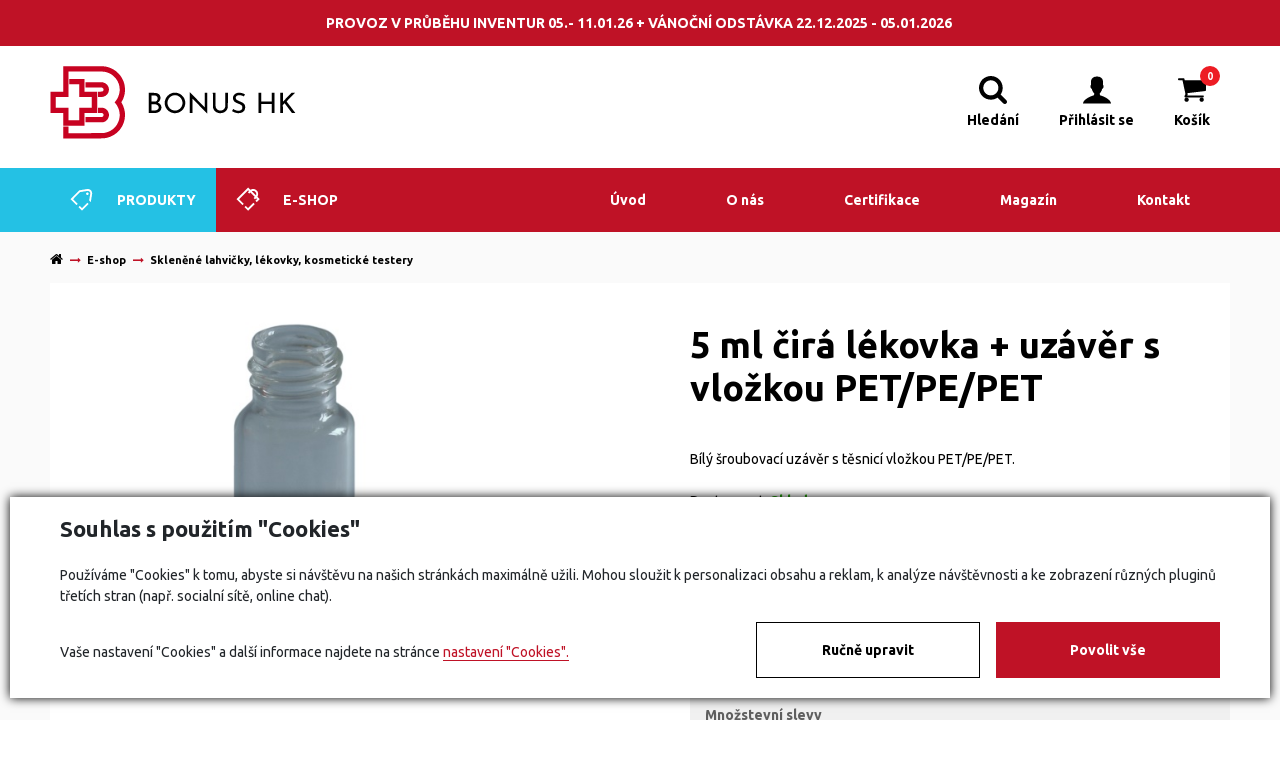

--- FILE ---
content_type: text/html; charset=utf-8
request_url: https://www.bonus-hk.cz/eshop/5-ml-cira-lekovka-uzaver-s-vlozkou-pet-pe-pet-detail-263
body_size: 30807
content:

<!DOCTYPE html>
<html lang="cs">
<head id="ctl00_ctl00____head"><title>
	5 ml čirá lékovka + uzávěr s vložkou PET/PE/PET
</title><meta name="robots" content="index, follow" />
<meta property="og:image" content="https://www.bonus-hk.cz/ew/ew_images/image_of_object?ObjectIdentifier=pli:d1fcaa9f-3165-450b-a4a7-c5029c897bf9&amp;amp;Filter=5216dc15-d992-4cd9-a693-576943532409&amp;amp;ImageIndex=0&amp;amp;FailImage=b103392e-2de5-443b-b68e-b9c2a86470be" />
<meta property="og:title" content="5 ml čirá lékovka + uzávěr s vložkou PET/PE/PET" />
<meta property="og:url" content="http://www.bonus-hk.cz//eshop/5-ml-cira-lekovka-uzaver-s-vlozkou-pet-pe-pet-detail-263" />
<meta property="og:description" content="" />
<meta property="og:site_name" content="Bonus HK" />
<meta name="google-site-verification" content="Byw4QMtfW1LsFl7yVmV3EKIG-EdE0HxOZ5tDnSsCjEk" />
<meta name="facebook-domain-verification" content="zojorpaslcjx05ge0lef1c08trpi1u" />
<link href="/ew/62129f58-6367-4cef-89e1-7a4d197a7cb7-cs" rel="stylesheet" type="text/css"/>
<link href="/templates/widgets/CookieOptOut/css/CookieOptOut.css?v=1716800514" rel="stylesheet" type="text/css"/>
<link href="/templates/widgets/jquery.magnific-popup/jquery.magnific-popup.css" rel="stylesheet" type="text/css"/>
<link href="/templates/widgets/jquery.light-gallery/css/lightgallery.css" rel="stylesheet" type="text/css"/>
<link href="/templates/widgets/slick/slick.css" rel="stylesheet" type="text/css"/>
<link href="/templates/widgets/slick/slick-theme.css" rel="stylesheet" type="text/css"/>
<script type="text/javascript">
var dataLayer=dataLayer||[];

</script>
<script type="text/javascript">
window.dataLayer.push({"event":"fireRemarketingTag","google_tag_params":{"ecomm_pagetype":"product","ecomm_prodid":["pli:d1fcaa9f-3165-450b-a4a7-c5029c897bf9"]}});
</script>
<script src="/ew/pregenerated_content/widget_group_shared.js" type="text/javascript"></script>
<script src="/templates/widgets/CookieOptOut/js/CookieOptOut.js?v=1716800080" type="text/javascript"></script>
<script src="/templates/js/popper.min.js" type="text/javascript"></script>
<script src="/templates/js/bootstrap.min.js" type="text/javascript"></script>
<script src="/templates/js/main.js" type="text/javascript"></script>
<script src="/templates/widgets/jquery.magnific-popup/jquery.magnific-popup.min.js" type="text/javascript"></script>
<script src="/templates/widgets/jquery.touch-swipe/jquery.touch-swipe-1.6.18.min.js" type="text/javascript"></script>
<script src="/templates/widgets/jquery.light-gallery/js/lightgallery.min.js" type="text/javascript"></script>
<script src="/templates/widgets/jquery.light-gallery/js/lg-fullscreen.min.js" type="text/javascript"></script>
<script src="/templates/widgets/jquery.light-gallery/js/lg-thumbnail.min.js" type="text/javascript"></script>
<script src="/templates/widgets/jquery.light-gallery/js/lg-video.min.js" type="text/javascript"></script>
<script src="/templates/widgets/jquery.imgzoom/jquery.imgzoom.js" type="text/javascript"></script>
<script src="/templates/widgets/slick/slick.min.js" type="text/javascript"></script>
<script src="/WebResource.axd?d=HE7OpFnIWYoAkF1pWRXclhI318z_ggy2pz9O5p0jPurcfvrGZoenpkGeU3BjGCGTeTkdJKdmVBfLa65WY4LLzhhUZ6utJS64x9ZgB2z-Z1N_EDLeZ1pQX4ANH8n_biLObNQcyLtklQ4pVLq9tXnnXQ2&amp;t=638579307592239857" type="text/javascript"></script>
<script type="text/javascript">
EwCore.applicationPath = "/"; EwCore.lang = "cs"; EwCore.masterTemplateName = "main"; EwCore.extendPageContextData({"productsList":{"viewType":"itemDetail","productId":"d1fcaa9f-3165-450b-a4a7-c5029c897bf9","productItemId":263,"productObjId":"pli:d1fcaa9f-3165-450b-a4a7-c5029c897bf9","productTitle":"5 ml čirá lékovka + uzávěr s vložkou PET/PE/PET","brand":null,"listId":"6734737c-9817-4a7f-a9be-ee74a87efc6e","list":"E-shop","categoryId":"4e184dc9-db5b-4ee0-94c9-443066ec4f8f","categoryItemId":23,"categoryObjId":"plc:4e184dc9-db5b-4ee0-94c9-443066ec4f8f","categoryName":"Skleněné lahvičky, lékovky, kosmetické testery","rootCategoryId":"4e184dc9-db5b-4ee0-94c9-443066ec4f8f","rootCategoryItemId":23,"rootCategoryName":"Skleněné lahvičky, lékovky, kosmetické testery","categoryPathItemId":"23","categoryPath":"Skleněné lahvičky, lékovky, kosmetické testery"}});
</script>
<script src="/WebResource.axd?d=onlspq_0SO86IF9D9A79s_nBBZuY73dQvcuYMSZY3zuWZ_dGvQZ3jy83c4gojASj3wlWJFqFQgQPF1mYTqKQqwQtus6t3jgPS0FIRw-yDjykgSChOkoSlgCZYSJW_7E_sqNccHgDEYpHBBPRzjZcFwtUa-uHuzTS3Y9K0cbkMT3o-BAOzwxQe9V0ZBGu3U-M0&amp;t=638579308039660749" type="text/javascript"></script>
<script src="https://maps.googleapis.com/maps/api/js?key=AIzaSyBAa_ujHYQ33AZDdLH7Bxb6RE95xD-jAoQ" type="text/javascript"></script>
<script src="/templates/widgets/googlemaps/googlemaps.js" type="text/javascript"></script>
<script src="/templates/js/shared.js" type="text/javascript"></script>
<script src="/templates/js/shared2.js" type="text/javascript"></script>
<script type="text/javascript">
DataViewManager.setFirstPageUrl(1, "/eshop/5-ml-cira-lekovka-uzaver-s-vlozkou-pet-pe-pet-detail-263");
DataViewManager.setStateContextData(1, {"sortVariants":{"items":[{"identifier":"","name":null}],"propertyName":"Sort","selected":"","default":""},"viewVariants":{"items":[],"propertyName":"View","selected":null,"default":""}})

</script>
<script type="text/javascript">

                (function(w,d,s,l,i){w[l]=w[l]||[];w[l].push({'gtm.start':
new Date().getTime(),event:'gtm.js'});var f=d.getElementsByTagName(s)[0],
j=d.createElement(s),dl=l!='dataLayer'?'&l='+l:'';j.async=true;j.src=
'//www.googletagmanager.com/gtm.js?id='+i+dl;f.parentNode.insertBefore(j,f);
})(window,document,'script','dataLayer','GTM-WC29QJ6');


</script>
<meta http-equiv="Content-Type" content="text/html; charset=utf-8" />
<meta name="author" content="Bonus HK" />
<meta name="designer" content="CS Technologies s.r.o.">
<meta name="viewport" content="width=device-width, initial-scale=1, user-scalable=no">
<meta http-equiv="X-UA-Compatible" content="IE=edge" />

<link href="https://fonts.googleapis.com/css?family=Ubuntu:300,300i,400,400i,500,500i,700,700i&amp;subset=latin-ext" rel="stylesheet">

<link rel="stylesheet" href="https://cdnjs.cloudflare.com/ajax/libs/font-awesome/6.4.0/css/all.min.css">

<link rel="stylesheet" href="//maxcdn.bootstrapcdn.com/font-awesome/4.7.0/css/font-awesome.min.css">
<link href="/templates/css/bootstrap.min.css" rel="stylesheet" />











<link href="/templates/css/main.min.css" rel="stylesheet" type="text/css" />
<link href="/templates/css/shared.min.css" rel="stylesheet" type="text/css" />
<link href="/templates/css/shared2.min.css" rel="stylesheet" type="text/css" />

<link rel="apple-touch-icon" sizes="180x180" href="/templates/css/images/favicons/apple-touch-icon.png">
<link rel="icon" type="image/png" sizes="32x32" href="/templates/css/images/favicons/favicon-32x32.png">
<link rel="icon" type="image/png" sizes="16x16" href="/templates/css/images/favicons/favicon-16x16.png">

<link rel="mask-icon" href="/templates/css/images/favicons/safari-pinned-tab.svg" color="#c70221">
<link rel="shortcut icon" href="/templates/css/images/favicons/favicon.ico">
<meta name="msapplication-TileColor" content="#c70221">
<meta name="msapplication-config" content="/templates/css/images/favicons/browserconfig.xml">
<meta name="theme-color" content="#ffffff">

<meta name="description" content="5 ml čirá lékovka + uzávěr s vložkou PET/PE/PET" /><meta name="keywords" content="čirá,lékovka,uzávěr,vložkou,pet,pet" /></head>
<body>
    
    


    <div class="inpage_cookieOptOutForm hidden" data-nosnippet="true" style="display: none;">
        

<div id="cookieOptOutForm" class="formSkinDefault cookieOptOutForm" data-show-detailed="0" data-nosnippet="true">
    <div class="cookies-box2" data-nosnippet="true">
        <a class="cookie-button-back" data-hide-possible="true" data-detailed-condition="true" href="javascript:toggleCookieOptOutFormDetail();">Zpět</a>

        <div data-hide-possible="true" data-detailed-condition="true">
            <div><p class="h1-second">Nastavení "Cookies"</p><p>Používáme "Cookies" k tomu, abyste si návštěvu na našich stránkách maximálně užili. Mohou sloužit k personalizaci obsahu a reklam, k analýze návštěvnosti a k zobrazení různých pluginů třetích stran (např. socialní sítě, online chat). S našimi partnery z oblasti sociálních sítí, reklamy a webové analytiky současně sdílíme informace o Vašem používání stránky v anonymizované formě. <a href="http://www.google.com/policies/privacy/partners/" target="_blank">Bližší informace naleznete zde.</a></p></div>
                <div class="cookie-box__card" style="">
        <div class="cookie-card">
            <p class="h2text">Marketing</p><p>Marketingové "Cookies" slouží ke sledování chování zákazníka na webu. Jejich cílem je zprostředkovat relevantní a užitečnou reklamu pro každého individuálního uživatele, čímž jsou výhodné pro všechny. (<a href="/pages/cookies/table.aspx#marketing" target="_blank">více</a>)</p>
            <div class="cookie-button-slider__wrapper">
                <label class="cookie-button-slider">
                            <input type="checkbox" data-consent="true" id="ad_storage" />
                    <span class="cookie-slider"></span>
                </label>
            </div>
        </div>
    </div>

                <div class="cookie-box__card" style="">
        <div class="cookie-card">
            <p class="h2text">Statistika</p><p>Statistické "Cookies" pomáhají majitelům webových stránek s porozumněním toho, jak se uživatelé na jejich stránkách chovají tím, že sbírají a reportují anonymní data. (<a href="/pages/cookies/table.aspx#analytics" target="_blank">více</a>)</p>
            <div class="cookie-button-slider__wrapper">
                <label class="cookie-button-slider">
                            <input type="checkbox" data-consent="true" id="analytics_storage" />
                    <span class="cookie-slider"></span>
                </label>
            </div>
        </div>
    </div>

                <div class="cookie-box__card" style="">
        <div class="cookie-card">
            <p class="h2text">Technické</p><p>Tyto "Cookies" jsou pro funkčnost webové stránky nepostradatelné a zajišťují její fungování např. při navigaci a dostupnosti uživatelských sekcí. Tato stránka nemůže správně fungovat, pokud nejsou "Cookies" povoleny. (<a href="/pages/cookies/table.aspx#necessary" target="_blank">více</a>)</p>
            <div class="cookie-button-slider__wrapper">
                <label class="cookie-button-slider">
                        <input type="checkbox" class="readonly" data-consent="true" id="functionality_storage" onclick="return false;" checked="checked" />
                    <span class="cookie-slider"></span>
                </label>
            </div>
        </div>
    </div>

                <div class="cookie-box__card" style="display:none;">
        <div class="cookie-card">
            <p class="h2text">Personalizační</p><p>Tyto "Cookies" pomáhají především personalizovat obsah např. nabídkou konkrétních produktů dle historie vašeho procházení webu nebo podle objednávek. (<a href="/pages/cookies/table.aspx" target="_blank">více</a>)</p>
            <div class="cookie-button-slider__wrapper">
                <label class="cookie-button-slider">
                        <input type="checkbox" class="readonly" data-consent="true" id="personalization_storage" onclick="return false;" checked="checked" />
                    <span class="cookie-slider"></span>
                </label>
            </div>
        </div>
    </div>

                <div class="cookie-box__card" style="display:none;">
        <div class="cookie-card">
            <p class="h2text">Bezpečnost</p><p>Bezpečnostní neboli security "Cookies" náš web nepoužívá. (<a href="/pages/cookies/table.aspx" target="_blank">více</a>)</p>
            <div class="cookie-button-slider__wrapper">
                <label class="cookie-button-slider">
                        <input type="checkbox" class="readonly" data-consent="true" id="security_storage" onclick="return false;" checked="checked" />
                    <span class="cookie-slider"></span>
                </label>
            </div>
        </div>
    </div>

                <div class="cookie-box__card" style="">
        <div class="cookie-card">
            <p class="h2text">Uživatelské preference</p><p>Monitoruje souhlas uživatele, k poskytnutí uživatelských dat službám Googlu pro reklamní účely(<a href="/pages/cookies/table.aspx#marketing" target="_blank">více</a>)</p>
            <div class="cookie-button-slider__wrapper">
                <label class="cookie-button-slider">
                            <input type="checkbox" data-consent="true" id="ad_user_data" />
                    <span class="cookie-slider"></span>
                </label>
            </div>
        </div>
    </div>

                <div class="cookie-box__card" style="">
        <div class="cookie-card">
            <p class="h2text">Perzonalizační data</p><p>Monitoruje souhlas uživatele, k zacílení personalizovaných reklam službami (produkty) Googlu. (<a href="/pages/cookies/table.aspx#marketing" target="_blank">více</a>)</p>
            <div class="cookie-button-slider__wrapper">
                <label class="cookie-button-slider">
                            <input type="checkbox" data-consent="true" id="ad_personalization" />
                    <span class="cookie-slider"></span>
                </label>
            </div>
        </div>
    </div>

        </div>

        <div data-hide-possible="true" data-detailed-condition="false">
            <p class="h1-first">Souhlas s použitím "Cookies"</p><p>Používáme "Cookies" k tomu, abyste si návštěvu na našich stránkách maximálně užili. Mohou sloužit k personalizaci obsahu a reklam, k analýze návštěvnosti a ke zobrazení různých pluginů třetích stran (např. socialní sítě, online chat).</p> 
        </div>
        <div class="cookies-box__bottom">
            <div class="common__content">
                <p>Vaše nastavení "Cookies" a další informace najdete na stránce <a href="/pages/cookies/info.aspx?Lang=cs" target="_blank">nastavení "Cookies".</a></p>
            </div>

            <div class="cookies-box__buttons">
                
                <a class="cookie-button cookie-button--settings" data-hide-possible="true" data-detailed-condition="false" href="javascript:toggleCookieOptOutFormDetail();">Ručně upravit</a>
                <a class="cookie-button cookie-button--settings" data-hide-possible="true" data-detailed-condition="true" href="javascript:consentChosen();">Povolit vybran&#233;</a>
                <a class="cookie-button cookie-button--allow" href="javascript: consentAll();">Povolit vše</a>
            </div>
        </div>
    </div>
</div>
<script>
    var cookieOptOutFormDetailed = document.getElementById('cookieOptOutForm').getAttribute('data-show-detailed') == "1";
    var hideItems = Array.from(document.querySelectorAll('[data-hide-possible="true"]'));
    var consentItems = Array.from(document.querySelectorAll('[data-consent="true"]'));
	handleHideItems();
    function toggleCookieOptOutFormDetail() {
        cookieOptOutFormDetailed = !cookieOptOutFormDetailed;
        handleHideItems();
    }

    function handleHideItems() {
        hideItems.forEach(item => {
            var hasToBeTrue = item.getAttribute('data-detailed-condition') !== "false";
            if ((hasToBeTrue !== false && cookieOptOutFormDetailed !== false) || (hasToBeTrue !== true && cookieOptOutFormDetailed !== true)) {
                item.style.display = "block";
            } else {
                item.style.display = "none";
            }
        });
    }

    function consentChosen() {
        consentItems.forEach(item => {
            cookieOptOutSetConsent(item.id, item.checked ? "1" : "0");
        });
        cookieOptOutPost();
        $.magnificPopup.close();
    }

    function consentAll() {
        cookieOptOutSetConsentAll();
        $.magnificPopup.close();
    }

    window.addEventListener("load", function (event) {
        cookieOptOutLoad();
        //handleHideItems();
    });
</script>


    </div>


    <div class="outer-wrap">
        <div class="mobile-navbar-menu">
            
            <ul>
                    <li>
                            <a class="ripple-here" href="/"><span>&#218;vod</span></a>
                </li>
                    <li>
                            <a class="ripple-here" href="/o-nas"><span>O n&#225;s</span></a>
                </li>
                    <li>
                            <a class="ripple-here" href="/certifikaty"><span>Certifikace</span></a>
                </li>
                    <li>
                            <a class="ripple-here" href="/magazin"><span>Magaz&#237;n</span></a>
                </li>
                    <li>
                            <a class="ripple-here hvr-shutter-out-horizontal" href="/kontakt"><span>Kontakt</span></a>
                </li>
            </ul>

        </div>
        <div class="wrapper">
            <div class="bg-overlay"></div>     
            
        <div class="header-banner">
            <p>
  <a class="banner-link" href="/informace"><strong>Provoz v průběhu inventur 05.- 11.01.26 + Vánoční odstávka
  22.12.2025 - 05.01.2026&nbsp;</strong></a> 
</p>
        </div>



            <header class="header clearfix" role="banner">
                <div class="header-info">
                    <div class="page-container">
                        <div class="head-phone">Potřebujete poradit?&nbsp; Volejte &nbsp;+420 495 523 201</div>
                        <div class="head-button">
                            <a href="javascript:openStyledForm()">
                                <div class="icon">
                                    <svg version="1.1" xmlns="http://www.w3.org/2000/svg" xmlns:xlink="http://www.w3.org/1999/xlink" viewBox="0 0 512 512" width="20px" height="20px">
		                                    <path d="M467.812,431.851l-36.629-61.056c-16.917-28.181-25.856-60.459-25.856-93.312V224c0-67.52-45.056-124.629-106.667-143.04
			                                    V42.667C298.66,19.136,279.524,0,255.993,0s-42.667,19.136-42.667,42.667V80.96C151.716,99.371,106.66,156.48,106.66,224v53.483
			                                    c0,32.853-8.939,65.109-25.835,93.291l-36.629,61.056c-1.984,3.307-2.027,7.403-0.128,10.752c1.899,3.349,5.419,5.419,9.259,5.419
			                                    H458.66c3.84,0,7.381-2.069,9.28-5.397C469.839,439.275,469.775,435.136,467.812,431.851z"/>
		                                    <path d="M188.815,469.333C200.847,494.464,226.319,512,255.993,512s55.147-17.536,67.179-42.667H188.815z"/>
                                    </svg>
                                </div>
                                <div class="caption">POPTÁVKA</div>
                            </a>
                        </div>
                    </div>
                </div>
                <div class="header-main">
                    <div class="page-container relative">
                        
    <div class="logo-page">
        <a class="logo" href="/" title="Zpět na úvodní stránku">
            <span class="logo-text">Bonus HK</span>
            <div class="logo-svg">
                <svg xmlns:svg="http://www.w3.org/2000/svg" xmlns="http://www.w3.org/2000/svg" viewBox="0 0 3045 900" version="1.1">
                    <path d="m 2838,455 0,-124 17.0806,0 17.0807,0 -0.3307,55.30593 -0.3306,55.30593 2.608,-3.55593 c 1.4344,-1.95576 24.9993,-26.84343 52.3664,-55.30593 l 49.7584,-51.75 21.5823,0 21.5824,0 -11.9937,12.25 c -24.9585,25.49182 -89.9163,93.01402 -90.2034,93.76433 -0.237,0.61958 70.623,93.98432 101.5,133.73567 l 6.4082,8.25 -21.3043,-0.0515 -21.3043,-0.0515 -45,-59.93831 c -24.75,-32.96606 -45.233,-59.9429 -45.5179,-59.94853 -0.2848,-0.006 -5.1955,4.68343 -10.9127,10.42013 l -10.3949,10.43037 0.689,49.56963 0.689,49.56964 -17.0263,0 -17.0262,0 0,-124 z m -267,0 0,-124 16.5,0 16.5,0 0,53.5 0,53.5 65,0 65,0 0,-53.5 0,-53.5 16.5,0 16.5,0 0,124 0,124 -16.5,0 -16.5,0 0,-54.5 0,-54.5 -65,0 -65,0 0,54.5 0,54.5 -16.5,0 -16.5,0 0,-124 z m -1353,-124 0,124.07227 0,124.07031 45.75,-0.37696 45.75,-0.3789 10,-2.67383 c 5.5,-1.471 14.05,-4.69367 19,-7.16211 21.9482,-10.945 33.9359,-29.49784 35.1875,-54.45898 1.3363,-26.65154 -10.5078,-45.94031 -36.4902,-59.42774 l -8.3028,-4.31054 5.3028,-3.53125 c 15.4251,-10.2702 24.1576,-24.66748 26.8847,-44.32227 1.8604,-13.40831 -0.031,-26.13485 -5.664,-38.09375 -6.3717,-13.52648 -21.5602,-24.71198 -39.9375,-29.41211 -12.9604,-3.31472 -23.1486,-3.97733 -61.2305,-3.98633 L 1218,331 Z m 33,32 20.25,0.0176 c 22.5821,0.0194 30.6899,1.19312 38.8184,5.61719 6.7673,3.68323 12.2213,9.85073 14.7968,16.73437 2.6389,7.0532 2.9056,20.59387 0.5664,28.69922 -3.2721,11.33765 -11.907,20.21281 -22.8183,23.45312 C 1298.844,438.64085 1291.9796,439 1274.3184,439 l -23.3184,0 0,-38 0,-38 z m 0,109 23.75,0.0176 c 16.9823,0.0124 25.7194,0.43531 30.6621,1.48242 14.8533,3.14666 27.2341,11.67022 31.6465,21.78711 2.9923,6.86075 3.2853,19.79408 0.6211,27.43359 -3.8832,11.13505 -16.5359,20.53623 -31.8867,23.69336 -5.7561,1.18382 -13.6692,1.58594 -31.25,1.58594 l -23.543,0 0,-38 0,-38 z m 1059.462,108.95627 c -17.8066,-2.02428 -41.6139,-10.03372 -56.6163,-19.04726 -4.5901,-2.75779 -8.698,-5.36533 -9.1287,-5.79454 C 2243.9837,555.38349 2257.5842,530 2258.7092,530 c 0.2853,0 3.778,2.03141 7.7616,4.51423 21.6078,13.46756 49.7734,20.24228 68.7321,16.53223 14.7295,-2.88246 28.2232,-12.10566 33.5349,-22.92192 2.4838,-5.05757 2.7622,-6.68297 2.7622,-16.12454 0,-9.48553 -0.2716,-11.05307 -2.811,-16.22441 -5.3225,-10.83876 -17.8434,-19.55512 -43.0464,-29.96643 -34.6368,-14.30844 -42.8135,-18.81078 -53.1022,-29.23979 -12.6757,-12.84845 -17.1031,-24.83483 -16.278,-44.06937 0.36,-8.39249 1.091,-12.7725 3.0836,-18.47743 6.9355,-19.85637 23.6636,-34.47649 47.154,-41.21197 6.9704,-1.99864 10.2522,-2.29439 25.5,-2.29798 19.5373,-0.005 27.2626,1.20459 44.6513,6.98898 11.1275,3.70155 26.3487,10.93702 26.3487,12.52494 0,1.7797 -12.0598,25.1242 -12.7924,24.76261 -22.3567,-11.03451 -44.555,-16.67243 -60.7447,-15.42799 -15.9566,1.22652 -27.7342,6.73992 -34.0855,15.95627 -3.7866,5.4948 -5.8496,14.04761 -5.0391,20.89135 2.0388,17.21398 14.1437,26.13589 59.8403,44.10506 19.2478,7.56875 27.773,12.62843 37.3683,22.17777 13.652,13.58673 18.6638,26.25259 18.7985,47.50839 0.1792,28.2773 -12.9636,49.72675 -38.2756,62.46684 -14.7807,7.43945 -37.4533,10.78063 -57.6078,8.48943 z m -223.962,-0.0308 c -22.8162,-3.11859 -41.0876,-12.22605 -55.5594,-27.69381 -10.5248,-11.24909 -15.8696,-20.77914 -20.635,-36.79316 -1.6218,-5.45014 -1.7918,-13.31918 -2.067,-95.6885 l -0.2999,-89.75 16.5307,0 16.5306,0 0.015,83.75 c 0.016,92.0311 -0.089,90.25907 6.1366,102.90607 5.9849,12.15689 18.3233,22.96255 32.3486,28.32996 7.4202,2.83966 25.2371,3.90059 34.7682,2.07031 16.5981,-3.18738 32.9337,-15.43523 40.0879,-30.05634 6.6957,-13.6841 6.6072,-12.29165 6.6265,-104.25 L 2161,331 l 16,0 16,0 0,86.93462 c 0,93.60313 0.051,92.56863 -5.3045,107.32317 -3.9298,10.82656 -10.3101,20.53364 -19.6071,29.83063 -12.5574,12.55738 -27.7532,20.73552 -45.157,24.30273 -9.781,2.00481 -27.5226,2.752 -36.4314,1.53432 z m -544.623,-252.5993 c -34.0771,-0.36451 -67.7717,13.5836 -92.7247,40.25391 -17.3736,18.56929 -28.33,40.16679 -33.2597,65.5625 -1.6485,8.49251 -1.647,33.52078 0,42.85742 1.8689,10.58229 6.658,25.12591 11.3594,34.49219 19.2206,38.29112 55.9141,64.21244 98.25,69.40625 10.2407,1.25633 28.7301,0.58369 39.3438,-1.42969 30.0856,-5.70714 59.3249,-24.15687 77.8261,-49.10937 47.5277,-64.10061 24.7709,-153.6741 -48.1328,-189.45118 -16.8593,-8.27364 -34.8142,-12.39109 -52.664,-12.58203 z M 1541,360.71289 c 17.2506,0 25.5381,1.82502 39.5,8.69922 26.8418,13.21565 45.5245,37.78175 51.0391,67.11328 2.4946,13.26842 1.6275,33.88983 -1.9239,45.76367 -9.3128,31.13734 -32.8531,55.05569 -62.7949,63.80469 -5.7741,1.6872 -10.5954,2.20298 -22.8203,2.44336 -8.525,0.16763 -16.625,0.0906 -18,-0.17188 -35.5339,-6.78306 -63.0449,-31.45059 -73.6855,-66.06835 -2.4994,-8.13154 -2.7088,-10.15774 -2.7598,-26.79688 -0.049,-15.8861 0.2143,-18.92668 2.2324,-25.89453 4.9257,-17.00595 14.2982,-32.72708 26.2129,-43.9668 8.5249,-8.04196 13.8461,-11.70117 24.2402,-16.66992 13.5526,-6.4786 21.8996,-8.25586 38.7598,-8.25586 z m 306.9626,134.40367 -90.4626,-91.88345 -0.2554,87.88345 -0.2555,87.88344 -16.4945,0 -16.4946,0 0,-128 c 0,-70.4 0.1948,-128 0.4329,-128 0.3148,0 146.3069,149.87257 179.2359,184 l 3.3771,3.5 -0.2729,-89.75017 -0.273,-89.75018 16.75,1.8e-4 16.75,1.7e-4 0,128 c 0,70.4 -0.3543,128 -0.7874,128 -0.4331,0 -41.4956,-41.34755 -91.25,-91.88344 z" />
                    <path d="M 593,349.12051 593,316 l 24.25,-0.01 c 23.4067,-0.009 24.4239,-0.092 29.25,-2.37352 19.0416,-9.00191 19.4245,-35.12222 0.6501,-44.34201 L 641.5,266.5 l -102.2499,0 -102.2499,0 -1e-4,-32.77589 -10e-5,-32.77588 107.75,0.27588 107.75,0.27589 8.7883,2.75673 c 16.0316,5.0288 27.1054,11.69194 39.0417,23.4915 10.7304,10.60758 17.5324,21.68461 21.9536,35.75177 3.6374,11.57316 5.0586,22.46915 4.3224,33.13824 -2.7526,39.88682 -30.0972,72.66864 -68.7881,82.46582 -7.1547,1.81167 -12.2686,2.1783 -36.5679,2.62159 l -28.25,0.51537 0,-33.12051 z M 437,662 l 0,-33 102.75,-0.022 c 116.3747,-0.0249 107.0027,0.65409 114.9059,-8.3245 4.8816,-5.54572 6.8289,-11.66747 6.0652,-19.06697 -0.6538,-6.33498 -2.4758,-10.18742 -6.9197,-14.63134 -6.5222,-6.52213 -8.533,-6.90885 -36.0514,-6.93327 L 593,580 l 0,-33 0,-33 25.369,0 c 34.7848,0 46.6732,2.33955 64.631,12.7189 9.4208,5.44509 25.5473,21.77681 31.3818,31.7811 5.804,9.95198 10.4578,24.14157 11.8903,36.25432 4.7794,40.41189 -20.9136,81.40681 -59.4661,94.88201 C 651.2392,695.0774 653.056,695 540.912,695 L 437,695 l 0,-33 z m -275,157.49029 0,-73.51762 32.75,0.26367 32.75,0.26366 0.2612,40.78886 0.2613,40.78886 213.7387,-0.3346 c 198.9827,-0.31151 214.4637,-0.45688 224.2388,-2.10561 41.6258,-7.02088 73.0402,-19.96125 103.7862,-42.75207 12.6579,-9.38276 36.7367,-33.67669 46.1184,-46.53029 22.8295,-31.27817 36.7925,-66.32703 41.661,-104.57422 2.0776,-16.3216 1.54,-49.14899 -1.0363,-63.28093 -4.4249,-24.27237 -10.3975,-42.5707 -20.6004,-63.11404 -7.1334,-14.36312 -15.4726,-27.16263 -29.0575,-44.5996 L 796.9097,448 l 9.9617,-12.78636 c 13.8724,-17.80601 22.0806,-30.48393 29.5731,-45.67742 11.308,-22.93027 18.857,-48.91322 21.6578,-74.54348 C 859.6031,301.25898 858.7041,267.45746 856.52,255.5 847.8932,208.26972 828.4502,169.89025 796.5602,137.14218 776.6855,116.73267 758.162,103.09446 734.6256,91.541904 710.4036,79.652772 678.7904,70.827189 655.5,69.452053 650,69.127317 551.5639,68.780258 436.7531,68.680812 L 228.0062,68.5 227.7531,225 227.5,381.5 149.75,381.75613 72,382.01226 72,448.00613 72,514 l 78,0 78,0 0,78 0,78 66,0 66,0 0,-78 0,-78 78,0 78,0 0,-66 0,-66 -78,0 -78,0 0,-77.99225 0,-77.99226 -60.75,-0.25774 -60.75,-0.25775 0,-32.5 0,-32.5 93.5,0 93.5,0 0.2561,77.75 0.2562,77.75 77.9938,0 77.9939,0 0,132 0,132 -77.9939,0 -77.9938,0 -0.2562,77.75 -0.2561,77.75 -131.5,0 -131.5,0 -0.2561,-77.75 L 161.9877,580 83.9939,580 6,580 6,448 6,316 l 78,0 78,0 0,-156.52089 L 162,2.9582113 413.25,3.278927 C 680.3665,3.6198961 667.6511,3.407858 690.5,7.9022566 734.7839,16.612956 775.9651,35.137765 812.2859,62.68606 826.517,73.479929 855.5937,102.77471 866.1955,117 c 15.1573,20.33772 26.6531,40.0415 35.5894,61 35.9502,84.31451 29.5061,183.31908 -16.9391,260.25 l -5.8863,9.75 5.8863,9.75 c 27.6587,45.81335 41.7228,100.7994 39.8368,155.75 -2.1741,63.34905 -23.445,121.35281 -62.5249,170.5 -9.8619,12.4024 -29.198,32.15095 -41.1928,42.07129 C 774.9637,864.11697 722.7618,885.7506 662,891.9499 c -4.675,0.47697 -119.0875,0.91015 -254.25,0.96261 l -245.75,0.0954 0,-73.51762 z" class="path-b" />
                </svg>
            </div>
        </a>
    </div>









                        <div id="ctl00_ctl00_ctl06">
<div class="head-search" data-ew-component="ShopSearch"
         data-list-id="6734737c-9817-4a7f-a9be-ee74a87efc6e"
         data-search-url="/eshop"
         data-offset-width="0"
         data-offset-left="0"
         data-offset-top="0">
    <div class="search clearfix">
        <input class="inputSearch" type="text" value="" data-ew-search-element="input" placeholder="Co hled&#225;te? " />
        <button class="buttonSearch"  data-ew-search-element="button">
            <svg version="1.1" xmlns="http://www.w3.org/2000/svg" xmlns:xlink="http://www.w3.org/1999/xlink" viewBox="0 0 56.966 56.966">
                <path d="M55.146,51.887L41.588,37.786c3.486-4.144,5.396-9.358,5.396-14.786c0-12.682-10.318-23-23-23s-23,10.318-23,23
	            s10.318,23,23,23c4.761,0,9.298-1.436,13.177-4.162l13.661,14.208c0.571,0.593,1.339,0.92,2.162,0.92
	            c0.779,0,1.518-0.297,2.079-0.837C56.255,54.982,56.293,53.08,55.146,51.887z M23.984,6c9.374,0,17,7.626,17,17s-7.626,17-17,17
	            s-17-7.626-17-17S14.61,6,23.984,6z"></path>
            </svg>
        </button>
        <button class="closeSearch search-toggle">
            <span class="ico">
                <svg version="1.1" xmlns="http://www.w3.org/2000/svg" xmlns:xlink="http://www.w3.org/1999/xlink" viewBox="0 0 357 357">
                    <polygon points="357,35.7 321.3,0 178.5,142.8 35.7,0 0,35.7 142.8,178.5 0,321.3 35.7,357 178.5,214.2 321.3,357 357,321.3  214.2,178.5 " />
                </svg>
            </span>
        </button>
        <div class="search-suggest-wrapper" data-ew-search-element="suggestionsBox"></div>
    </div>
</div></div><script type="text/javascript">//<![CDATA[
PartialRenderControls.registerPartialRenderControlInstance('ctl00_ctl00_ctl06', 'Ew_Core_TemplateInclude', {"name":"shopSearch","folderName":null}, undefined);
//]]></script>


                        <div class="header-shop-controls clearfix">
                            <div class="header-shop-item header-shop-search search-toggle" >
                                <button class="header-shop-link">
                                    <div class="link-icon">
                                        <svg version="1.1" xmlns="http://www.w3.org/2000/svg" xmlns:xlink="http://www.w3.org/1999/xlink" viewBox="0 0 475.084 475.084">
                                            <path d="M464.524,412.846l-97.929-97.925c23.6-34.068,35.406-72.047,35.406-113.917c0-27.218-5.284-53.249-15.852-78.087
		                                    c-10.561-24.842-24.838-46.254-42.825-64.241c-17.987-17.987-39.396-32.264-64.233-42.826
		                                    C254.246,5.285,228.217,0.003,200.999,0.003c-27.216,0-53.247,5.282-78.085,15.847C98.072,26.412,76.66,40.689,58.673,58.676
		                                    c-17.989,17.987-32.264,39.403-42.827,64.241C5.282,147.758,0,173.786,0,201.004c0,27.216,5.282,53.238,15.846,78.083
		                                    c10.562,24.838,24.838,46.247,42.827,64.234c17.987,17.993,39.403,32.264,64.241,42.832c24.841,10.563,50.869,15.844,78.085,15.844
		                                    c41.879,0,79.852-11.807,113.922-35.405l97.929,97.641c6.852,7.231,15.406,10.849,25.693,10.849
		                                    c9.897,0,18.467-3.617,25.694-10.849c7.23-7.23,10.848-15.796,10.848-25.693C475.088,428.458,471.567,419.889,464.524,412.846z
		                                        M291.363,291.358c-25.029,25.033-55.148,37.549-90.364,37.549c-35.21,0-65.329-12.519-90.36-37.549
		                                    c-25.031-25.029-37.546-55.144-37.546-90.36c0-35.21,12.518-65.334,37.546-90.36c25.026-25.032,55.15-37.546,90.36-37.546
		                                    c35.212,0,65.331,12.519,90.364,37.546c25.033,25.026,37.548,55.15,37.548,90.36C328.911,236.214,316.392,266.329,291.363,291.358z
		                                    "></path>
                                        </svg>
                                    </div>
                                    <div class="link-caption">Hledání</div>
                                </button>
                            </div>
                            <div class="header-shop-item header-shop-login">
                                <div id="ctl00_ctl00_ctl07">
    <a href="javascript: openDialogLoginForm()" class="header-shop-link">
        <div class="link-icon">
            <svg version="1.1" xmlns="http://www.w3.org/2000/svg" xmlns:xlink="http://www.w3.org/1999/xlink" viewBox="0 0 448 448">
                <path d="M279.412,311.368c-11.055-1.759-11.307-32.157-11.307-32.157s32.484-32.158,39.564-75.401
		                            c19.045,0,30.809-45.973,11.76-62.148C320.227,124.635,343.91,8,224,8c-119.911,0-96.225,116.635-95.432,133.662
		                            c-19.047,16.175-7.285,62.148,11.761,62.148c7.079,43.243,39.564,75.401,39.564,75.401s-0.252,30.398-11.307,32.157
		                            C132.976,317.034,0,375.686,0,440h224h224C448,375.686,315.023,317.034,279.412,311.368z"></path>
            </svg>
        </div>
        <div class="link-caption">Přihl&#225;sit se</div>
    </a>
</div><script type="text/javascript">//<![CDATA[
PartialRenderControls.registerPartialRenderControlInstance('ctl00_ctl00_ctl07', 'Em_ShopOrders_CustomerLoginStatus', {"templateName":null}, 'Shop,ShopCustomer');
//]]></script>
    
                            </div>
                            <div class="header-shop-item header-shop-cart">
                                <div id="ctl00_ctl00_ctl08">
<a href="/obchod/kosik" class="header-shop-link">
    <div class="link-count">0</div>
    <div class="link-icon">
        <svg version="1.1" xmlns="http://www.w3.org/2000/svg" xmlns:xlink="http://www.w3.org/1999/xlink" viewBox="0 0 475.084 475.085">
            <path d="M365.446,401.998c0,10.092,3.579,18.702,10.711,25.834c7.132,7.139,15.749,10.711,25.845,10.711
			                                c10.081,0,18.698-3.572,25.83-10.711c7.139-7.132,10.711-15.742,10.711-25.834s-3.568-18.702-10.711-25.841
			                                c-7.132-7.132-15.749-10.704-25.83-10.704c-10.096,0-18.713,3.572-25.845,10.704C369.025,383.296,365.446,391.906,365.446,401.998
			                                z"></path>
            <path d="M469.658,78.51c-3.618-3.617-7.898-5.426-12.848-5.426H113.918c-0.193-1.331-0.621-3.756-1.287-7.277
			                                c-0.666-3.523-1.188-6.329-1.569-8.425c-0.383-2.087-1.093-4.611-2.142-7.561c-1.047-2.952-2.284-5.286-3.711-6.995
			                                c-1.425-1.718-3.328-3.189-5.708-4.43c-2.378-1.233-5.092-1.853-8.136-1.853H18.276c-4.952,0-9.234,1.812-12.85,5.424
			                                C1.809,45.583,0,49.868,0,54.816s1.809,9.231,5.426,12.847c3.619,3.617,7.902,5.424,12.85,5.424h58.237l50.532,234.976
			                                c-0.378,0.76-2.329,4.373-5.852,10.848c-3.521,6.475-6.328,12.135-8.42,16.988c-2.093,4.859-3.14,8.616-3.14,11.279
			                                c0,4.948,1.809,9.232,5.424,12.854c3.621,3.606,7.902,5.421,12.851,5.421h18.272h255.815h18.261c4.948,0,9.232-1.814,12.847-5.421
			                                c3.62-3.621,5.427-7.905,5.427-12.854c0-4.949-1.807-9.233-5.427-12.847c-3.614-3.614-7.898-5.428-12.847-5.428h-262.66
			                                c4.57-9.138,6.854-15.222,6.854-18.268c0-1.909-0.238-4.004-0.715-6.283s-1.047-4.805-1.713-7.569
			                                c-0.667-2.752-1.093-4.799-1.283-6.133l298.077-34.831c4.753-0.575,8.658-2.614,11.703-6.14c3.046-3.518,4.565-7.562,4.565-12.133
			                                V91.363C475.082,86.415,473.278,82.132,469.658,78.51z"></path>
            <path d="M109.632,401.998c0,10.092,3.567,18.702,10.706,25.834c7.141,7.139,15.75,10.711,25.841,10.711
			                                c10.085,0,18.699-3.572,25.835-10.711c7.139-7.132,10.71-15.742,10.71-25.834s-3.568-18.702-10.71-25.841
			                                c-7.137-7.132-15.75-10.704-25.835-10.704c-10.09,0-18.704,3.572-25.841,10.704C113.203,383.296,109.632,391.906,109.632,401.998z
			                                "></path>
        </svg>
    </div>
    <div class="link-caption">Košík</div>
</a></div><script type="text/javascript">//<![CDATA[
PartialRenderControls.registerPartialRenderControlInstance('ctl00_ctl00_ctl08', 'Em_ShopOrders_CartPreview', {"templateName":null,"cartName":null}, 'Shop,ShopCustomer,ShopOrders,ShopCart');
//]]></script>

                            </div>
                        </div>
                        <button class="menu-toggle-button">
                            <div class="menu-hamburger menu-hamburger-button">
                                <span></span><span></span><span></span><span></span>
                            </div>
                            <div class="button-caption">Menu</div>
                        </button>
                    </div>
                </div>
                <div class="header-nav">
                    <div class="page-container">
                        <div class="header-navigation">
                            <nav class="navbar-catalogue-menu">
                                <ul>
                                    <li data-category-popup-li="true">
                                        <a href="javascript:void(0)">
                                            <div class="icon">
                                                <svg xmlns:svg="http://www.w3.org/2000/svg" xmlns="http://www.w3.org/2000/svg" viewBox="0 0 670 670" version="1.1">
                                                  <path class="check-tag-1" d="m 285.5,612.99975 -48.99259,-49.00024 18.74501,-18.74502 18.74501,-18.74501 30.25746,30.24526 C 320.89649,573.38963 334.9585,587 335.5038,587 c 0.5453,0 34.40336,-33.40965 75.24014,-74.24367 l 74.24869,-74.24367 18.50788,18.4876 18.50789,18.4876 -93.25207,93.25607 C 377.46769,620.03477 335.27664,662 334.99843,662 334.72022,662 312.44593,639.94989 285.5,612.99975 Z"/>
                                                  <path d="M 471.82184,223.66663 C 456.8931,217.39593 448.49093,205.08136 448.51009,189.5 c 0.008,-6.67682 0.48359,-9.02917 2.87416,-14.22237 3.51748,-7.64125 11.32888,-15.32768 19.36336,-19.05358 8.35953,-3.87663 19.24017,-3.79519 28.02521,0.20977 8.99075,4.09874 17.25175,13.12426 20.2448,22.11837 5.80949,17.45753 -2.61588,36.25401 -19.84222,44.26676 -8.18155,3.80561 -19.47815,4.15569 -27.35356,0.84768 z M 96.499342,422.99909 12.504,338.99929 135.75643,215.74964 259.00885,92.5 l 110.2457,-18 110.2457,-18 17,0.0091 c 18.4479,0.0099 30.09809,1.876797 44.91878,7.198206 39.89593,14.32475 67.63849,48.199574 75.02628,91.610244 2.96064,17.39673 2.26661,33.06342 -2.8654,64.68246 -28.31171,174.43227 -31.89443,195.60344 -33.38755,197.29548 -1.49055,1.68912 -2.87602,0.50487 -23.38826,-19.99148 -12.85719,-12.84724 -21.80385,-22.5539 -21.80385,-23.65605 0,-1.02801 6.60799,-41.98184 14.68442,-91.00853 C 564.06981,195.31669 564.3697,193.1841 564.39887,178 c 0.0329,-17.14545 -1.20657,-23.69408 -6.50686,-34.37688 -8.28228,-16.69303 -20.78481,-26.70283 -39.74823,-31.8233 -5.86662,-1.58409 -10.78192,-2.07754 -21.14353,-2.12263 -12.83661,-0.0558 -18.41398,0.74316 -113.5,16.26003 l -100,16.31876 -97.75,97.6201 c -53.7625,53.69105 -97.75,98.29467 -97.75,99.11914 0,0.82448 29.1361,30.63774 64.74689,66.25169 l 64.74689,64.75264 -18.49967,18.49968 -18.49968,18.49967 -83.995338,-83.99981 z"/>
                                                </svg>
                                            </div>
                                            <div class="caption">PRODUKTY</div>
                                        </a>
                                    </li>
                                    <li>
                                        <a href="/eshop">
                                            <div class="icon">
                                                <svg xmlns:svg="http://www.w3.org/2000/svg" xmlns="http://www.w3.org/2000/svg" viewBox="0 0 670 670" version="1.1">
                                                  <path class="check-tag-2"d="m 286.24356,613.74319 -49.24927,-49.25681 19.00492,-18.98518 19.00492,-18.98518 30.49996,30.48766 30.49995,30.48765 74.49451,-74.48947 74.4945,-74.48947 19.00762,18.98787 19.00762,18.98787 -93.25193,93.25594 C 378.46779,621.03483 336.27681,663 335.99863,663 c -0.27819,0 -22.66797,-22.16557 -49.75507,-49.25681 z"/>
                                                  <path d="M 335.99414 14.505859 L 173.74805 176.75195 L 11.503906 338.99805 L 96.498047 423.99805 L 181.49414 508.99805 L 200.49414 490 L 219.49414 471 L 153.5 405 L 87.503906 338.99805 L 211.5 215.00195 L 335.49414 91.003906 L 347.98828 103.49805 L 360.48242 115.99219 L 345.74219 130.75781 C 337.63448 138.87906 331 145.9639 331 146.50195 C 331 147.04 339.43367 155.92295 349.74023 166.24023 L 368.47852 184.99805 L 383.74609 169.75586 L 399.01172 154.51367 L 459.75 215.25195 L 520.48633 275.98828 L 505.24414 291.25586 L 490.00195 306.52148 L 508.76172 325.26172 C 519.079 335.56828 527.96 344 528.49805 344 C 529.0361 344 536.11786 337.36859 544.23633 329.26367 L 558.99805 314.52734 L 571.50195 327.00195 L 584.00781 339.47656 L 562.25977 361.24023 L 540.51172 383.00586 L 559.50977 402.00391 L 578.50781 421.00195 L 619.5 380.00195 L 660.49023 339.00195 L 628.03125 306.53125 L 595.57227 274.06055 L 597.82031 270.28125 C 623.48642 227.09778 625.84104 176.85763 604.23242 133.5 C 584.86959 94.648528 548.4029 66.931454 505.33984 58.333984 C 492.89087 55.84856 464.76143 55.846276 453 58.330078 C 436.55848 61.80223 415.85973 69.944956 403.74219 77.707031 L 400.98438 79.472656 L 368.49023 46.990234 L 335.99414 14.505859 z M 478.46875 110.06445 C 515.00448 109.74897 548.9473 133.09133 560.80859 170 C 566.50553 187.72709 566.41071 204.10014 560.50195 222.80469 C 559.15846 227.05758 557.48314 231.31968 556.7793 232.27734 C 555.63559 233.83352 549.4019 227.91911 498.10547 176.61133 L 440.70898 119.20117 L 443.60547 117.73633 C 445.19812 116.93066 449.425 115.33435 453 114.1875 C 461.46789 111.47101 470.03743 110.13726 478.46875 110.06445 z "/>
                                                </svg>
                                            </div>
                                            <div class="caption">E-SHOP</div>
                                        </a>
                                    </li>
                                </ul>
                            </nav>
                            <nav class="navbar-menu-main clearfix">
                                
            <ul>
                    <li>
                            <a class="ripple-here" href="/"><span>&#218;vod</span></a>
                </li>
                    <li>
                            <a class="ripple-here" href="/o-nas"><span>O n&#225;s</span></a>
                </li>
                    <li>
                            <a class="ripple-here" href="/certifikaty"><span>Certifikace</span></a>
                </li>
                    <li>
                            <a class="ripple-here" href="/magazin"><span>Magaz&#237;n</span></a>
                </li>
                    <li>
                            <a class="ripple-here hvr-shutter-out-horizontal" href="/kontakt"><span>Kontakt</span></a>
                </li>
            </ul>

                            </nav>
                        </div>
                    </div>                    
                </div>
                

<div class="category-popup" data-category-popup="true">
    <div class="page-container">
        <ul class="category-list">
                <li class="category-item">
                    <a href="/produkty/sklo-detail-23" class="category-link">
                        <div class="category-icon">
                            <img src="/ew/ew_images/image_of_object?ObjectIdentifier=pli:8ff82e54-5a9e-469d-bf96-c0210de977e1&amp;Filter=96fdf068-bc3c-4771-9744-f9cb59f9a597&amp;ImageIndex=0&amp;FailImage=b103392e-2de5-443b-b68e-b9c2a86470be" alt="Sklo" />
                        </div>
                        <div class="category-name">
                            Sklo
                        </div>
                    </a>
                </li>
                <li class="category-item">
                    <a href="/produkty/plast-detail-16" class="category-link">
                        <div class="category-icon">
                            <img src="/ew/ew_images/image_of_object?ObjectIdentifier=pli:fbd75fba-77b3-4e35-8135-4e998c6d5cb2&amp;Filter=96fdf068-bc3c-4771-9744-f9cb59f9a597&amp;ImageIndex=0&amp;FailImage=b103392e-2de5-443b-b68e-b9c2a86470be" alt="Plast" />
                        </div>
                        <div class="category-name">
                            Plast
                        </div>
                    </a>
                </li>
                <li class="category-item">
                    <a href="/produkty/uzavery-detail-24" class="category-link">
                        <div class="category-icon">
                            <img src="/ew/ew_images/image_of_object?ObjectIdentifier=pli:20e37a8f-5eb4-435f-9601-7eddc0c164b9&amp;Filter=96fdf068-bc3c-4771-9744-f9cb59f9a597&amp;ImageIndex=0&amp;FailImage=b103392e-2de5-443b-b68e-b9c2a86470be" alt="Uz&#225;věry" />
                        </div>
                        <div class="category-name">
                            Uz&#225;věry
                        </div>
                    </a>
                </li>
                <li class="category-item">
                    <a href="/produkty/blistry-na-leky-detail-25" class="category-link">
                        <div class="category-icon">
                            <img src="/ew/ew_images/image_of_object?ObjectIdentifier=pli:77f59d2e-f473-43b6-9eaa-e85d9ce251fe&amp;Filter=96fdf068-bc3c-4771-9744-f9cb59f9a597&amp;ImageIndex=0&amp;FailImage=b103392e-2de5-443b-b68e-b9c2a86470be" alt="Blistry na l&#233;ky" />
                        </div>
                        <div class="category-name">
                            Blistry na l&#233;ky
                        </div>
                    </a>
                </li>
                <li class="category-item">
                    <a href="/produkty/kapsle-detail-27" class="category-link">
                        <div class="category-icon">
                            <img src="/ew/ew_images/image_of_object?ObjectIdentifier=pli:fbcfa1c4-558a-4ef9-b290-1783982afa12&amp;Filter=96fdf068-bc3c-4771-9744-f9cb59f9a597&amp;ImageIndex=0&amp;FailImage=b103392e-2de5-443b-b68e-b9c2a86470be" alt="Kapsle" />
                        </div>
                        <div class="category-name">
                            Kapsle
                        </div>
                    </a>
                </li>
                <li class="category-item">
                    <a href="/produkty/folie-pro-potisk-a-sleeves-detail-28" class="category-link">
                        <div class="category-icon">
                            <img src="/ew/ew_images/image_of_object?ObjectIdentifier=pli:2fd236a0-87d3-4a79-aa9e-67234141f6c1&amp;Filter=96fdf068-bc3c-4771-9744-f9cb59f9a597&amp;ImageIndex=0&amp;FailImage=b103392e-2de5-443b-b68e-b9c2a86470be" alt="F&#243;lie pro potisk a sleeves" />
                        </div>
                        <div class="category-name">
                            F&#243;lie pro potisk a sleeves
                        </div>
                    </a>
                </li>
                <li class="category-item">
                    <a href="/produkty/sklarske-stroje-a-zarizeni-detail-29" class="category-link">
                        <div class="category-icon">
                            <img src="/ew/ew_images/image_of_object?ObjectIdentifier=pli:6fb6eedd-5fd8-45ec-bdad-c82fff310f83&amp;Filter=96fdf068-bc3c-4771-9744-f9cb59f9a597&amp;ImageIndex=0&amp;FailImage=b103392e-2de5-443b-b68e-b9c2a86470be" alt="Skl&#225;řsk&#233; stroje a zař&#237;zen&#237;" />
                        </div>
                        <div class="category-name">
                            Skl&#225;řsk&#233; stroje a zař&#237;zen&#237;
                        </div>
                    </a>
                </li>
                <li class="category-item">
                    <a href="/produkty/pripravujeme-detail-26" class="category-link">
                        <div class="category-icon">
                            <img src="/ew/ew_images/image_of_object?ObjectIdentifier=pli:36d0da20-ebff-4e09-988b-9b61f4682c3a&amp;Filter=96fdf068-bc3c-4771-9744-f9cb59f9a597&amp;ImageIndex=0&amp;FailImage=b103392e-2de5-443b-b68e-b9c2a86470be" alt="Připravujeme" />
                        </div>
                        <div class="category-name">
                            Připravujeme
                        </div>
                    </a>
                </li>
        </ul>
    </div>
</div>

<script>
    var isHomepage = window.location.pathname === "/";
    var homepageAction = false;
    var mobileSize = 990;

    function reloadMenu() {
        if (isHomepage && !homepageAction) {
            if ($(window).width() > mobileSize) {
                $("li[data-category-popup-li='true']").addClass("selected");
                $("div[data-category-popup='true']").addClass("open");
            }
            else {
                $("li[data-category-popup-li='true']").removeClass("selected");
                $("div[data-category-popup='true']").removeClass("open");
            }
        } 
    }

    $("li[data-category-popup-li='true']").click(function () {
        if (!isHomepage || isHomepage && $(window).width() <= mobileSize) {
            $("li[data-category-popup-li='true']").toggleClass("selected");
            $("div[data-category-popup='true']").slideToggle("slow", function() {
                $("div[data-category-popup='true']").toggleClass("open");
                $("div[data-category-popup='true']").removeAttr("style"); 
            });

            if (isHomepage) {
                homepageAction = !homepageAction; 
            }
        }
    });

    reloadMenu();
    
    $(window).resize(reloadMenu);
    
</script>
            </header>
            <main class="content clearfix" role="main">                
                




<section role="region" class="eshop-page-region">
    <div class="page-container">
        <div class="breadcrumbs-box ">

    <ul class="breadcrumbs">
        <li class="item0">
        <a href="/" >
            <span>
                    <i  class="fa fa-home"></i>
            </span>
        </a>
    </li>
        <li itemscope itemtype="http://data-vocabulary.org/Breadcrumb" class="item1">
        <a href="/eshop" itemprop=url>
            <span>
                    <span itemprop=title><span>E-shop</span></span>
            </span>
        </a>
    </li>

                <li itemscope itemtype="http://data-vocabulary.org/Breadcrumb" class="item2 last">
        <a href="/eshop/sklenene-lahvicky-lekovky-kosmeticke-testery-23" itemprop=url>
            <span>
                    <span itemprop=title><span>Skleněn&#233; lahvičky, l&#233;kovky, kosmetick&#233; testery</span></span>
            </span>
        </a>
    </li>

    </ul>


</div>
  

        <div class="detail-eshop clearfix" data-shop-product="true"
             data-shop-product-ew-obj-id="pli:d1fcaa9f-3165-450b-a4a7-c5029c897bf9"
             data-shop-product-on-success="afterProductAdded"
             data-shop-product-adjust-function="beforeProductAdded"
             itemscope itemtype="http://schema.org/Product">

            <div data-shop-product-param-name="itemId"
                 data-shop-product-param-value="263"
                 data-shop-product-selected="true"></div>

            <div data-shop-product-param-name="catNumber"
                 data-shop-product-param-value=""
                 data-shop-product-selected="true"></div>
            <div data-shop-product-param-name="warehouse"
                 data-shop-product-param-value=""
                 data-shop-product-selected="true"></div>
            <div data-shop-product-param-name="bundle"
                 data-shop-product-param-value="1"
                 data-shop-product-selected="true"></div>
            <div data-shop-product-param-name="defaultPrice"
                 data-shop-product-param-value="9,10"
                 data-shop-product-selected="true"></div>
                <div data-shop-product-param-name="quantityDiscount"
                     data-shop-product-param-value="3693f5f9-31f9-45e0-a2f9-75e051dbf81d"
                     data-shop-product-selected="true"></div>
            <div data-shop-product-param-name="thousand"
                 data-shop-product-param-value="false"
                 data-shop-product-selected="true"></div>

            <div class="layout-l">
                <ul class="eshop-tags eshop-tags--large">
                </ul>
                <ul class="eshop-tags">
                                    </ul>
                


    <div class="zoomLightGallery"
         data-zoom-all-images="0"
         data-zoom-main-image="0"
         data-clicable-main-image="1">
        <div class="zoom-img">
            <div class="imgBox mainImage clicableMainImage">
                <img src="/ew/ew_images/image?EwImage=e6f31ce6-11e3-42d4-9908-254c2187b231&amp;Filter=8dd6346a-d3a3-40a6-a6e1-e3f3a9896fbf" data-origin="/ew/ew_images/image?EwImage=e6f31ce6-11e3-42d4-9908-254c2187b231&amp;Filter=9ded4759-fa59-4257-bf79-d2d6da8e9672" alt="5 ml čir&#225; l&#233;kovka + uz&#225;věr s vložkou PET/PE/PET" />
            </div>
        </div>


        <div id="lightgallery" class="zoom-thumbs">
    <a href="/ew/ew_images/image?EwImage=e6f31ce6-11e3-42d4-9908-254c2187b231&amp;Filter=9ded4759-fa59-4257-bf79-d2d6da8e9672"
       class="galleryItem imageItem hidden"
       data-index="0"
       data-item-type="image"
       data-big-image="/ew/ew_images/image?EwImage=e6f31ce6-11e3-42d4-9908-254c2187b231&amp;Filter=8dd6346a-d3a3-40a6-a6e1-e3f3a9896fbf"
       data-userdata1="">
        <img src="/ew/ew_images/image?EwImage=e6f31ce6-11e3-42d4-9908-254c2187b231&amp;Filter=f0f597bf-33db-4f02-8f32-afa68600831b" data-index="0" data-item-type="image" alt="5 ml čir&#225; l&#233;kovka + uz&#225;věr s vložkou PET/PE/PET" />
    </a>
    <a href="/ew/ew_images/image?EwImage=a32e2b0e-0736-4ba5-a318-77cec3922c18&amp;Filter=9ded4759-fa59-4257-bf79-d2d6da8e9672"
       class="galleryItem imageItem "
       data-index="1"
       data-item-type="image"
       data-big-image="/ew/ew_images/image?EwImage=a32e2b0e-0736-4ba5-a318-77cec3922c18&amp;Filter=8dd6346a-d3a3-40a6-a6e1-e3f3a9896fbf"
       data-userdata1="">
        <img src="/ew/ew_images/image?EwImage=a32e2b0e-0736-4ba5-a318-77cec3922c18&amp;Filter=f0f597bf-33db-4f02-8f32-afa68600831b" data-index="1" data-item-type="image" alt="5 ml čir&#225; l&#233;kovka + uz&#225;věr s vložkou PET/PE/PET" />
    </a>
    <a href="/ew/ew_images/image?EwImage=177a2eb4-74b0-42b2-bc07-96fa3da57ba7&amp;Filter=9ded4759-fa59-4257-bf79-d2d6da8e9672"
       class="galleryItem imageItem "
       data-index="2"
       data-item-type="image"
       data-big-image="/ew/ew_images/image?EwImage=177a2eb4-74b0-42b2-bc07-96fa3da57ba7&amp;Filter=8dd6346a-d3a3-40a6-a6e1-e3f3a9896fbf"
       data-userdata1="">
        <img src="/ew/ew_images/image?EwImage=177a2eb4-74b0-42b2-bc07-96fa3da57ba7&amp;Filter=f0f597bf-33db-4f02-8f32-afa68600831b" data-index="2" data-item-type="image" alt="5 ml čir&#225; l&#233;kovka + uz&#225;věr s vložkou PET/PE/PET" />
    </a>
        </div>
        <script>
            $('.zoom-gallery-count').click(function () {
                $('.galleryItem').eq(3).trigger('click');
            });
            $('.galleryItem').click(function () {
                setTimeout(function () {
                    for (var i = 0; i < $(".galleryItem").length; i++) {
                        var galleryItem = $(".galleryItem").eq(i);
                        if (galleryItem.hasClass("videoItem")) {
                            $('.lg-thumb-item').eq(i).addClass("videoItem");
                        }
                    }
                }, 500);
            });
        </script>
    </div>







                
            </div>
            <div class="layout-r">
                <div class="detail-info">
                    <h1 itemprop="name">5 ml čir&#225; l&#233;kovka + uz&#225;věr s vložkou PET/PE/PET</h1>

                    Bílý šroubovací uzávěr s těsnicí vložkou PET/PE/PET.<br />
<br />

                        <div class="detail-product-avail">
                            Dostupnost: <strong itemprop="availability" class="skladem">
                                Skladem
                            </strong>
                        </div>
                                            <div class="detail-product-param">
                            Rozměr: <strong>&#248; 18x45 mm</strong>
                        </div>
                                            <div class="detail-product-param">
                            Materiál: <strong>sklo / plast</strong>
                        </div>
                                            <div class="detail-product-param">
                            Barva: <strong>čir&#225; / b&#237;l&#225;</strong>
                        </div>
                                            <div class="detail-product-param">
                            Počet kusů v balení: <strong>  396</strong>
                        </div>
                                    </div>

                <div class="product-price" data-max-count="0">
                    <div class="price-wrapper">
                        <div class="prices">

                            <div class="main-price" data-price-main="true">16,38  Kč</div>
                            <div class="vatless-price" data-price-vatless="true">13,54  Kč bez DPH</div>
                        </div>
                    </div>
                    <div class="buy-wrapper">
                        <div class="quantity-counter clearfix">
                            <div class="quantity-edit" data-ew-component="Counter">
                                <input class="quantity-input" data-shop-product-quantity="True" data-shop-product-selected="true" data-element="counter" type="text" value="1">
                                <div class="quantity-buttons">
                                    <button class="quantity-button button-down" type="button" data-element="plus"><i class="fa fa-caret-up" aria-hidden="true"></i></button>
                                    <button class="quantity-button button-up" type="button" data-element="minus"><i class="fa fa-caret-down" aria-hidden="true"></i></button>
                                </div>
                            </div>
                        </div>
                        <a href="javascript:void(0)" class="buy-button button-enabled" data-shop-add-product-button="true">
                            <span class="buy-button-text">PŘIDAT DO KOŠÍKU</span>
                        </a>
                    </div>

                            <div class="quantity-discounts">
                                <p class="quantity-discounts-title">Množstevní slevy</p>
                                <ul>

                                        <li data-quantity-discount="true"
                                            data-quantity-discount-quantity="1"
                                            data-quantity-discount-price="16.38"
                                            data-quantity-discount-main-price="16,38  Kč"
                                            data-quantity-discount-vatless-price="13,54  Kč bez DPH">
                                            <span class="discount-item">
                                                <span class="l"><strong>1 ks  a v&#237;c</strong></span>
                                                <span class="r"><strong>16,38  Kč</strong> s DPH</span>
                                            </span>
                                        </li>
                                        <li data-quantity-discount="true"
                                            data-quantity-discount-quantity="10"
                                            data-quantity-discount-price="13.65"
                                            data-quantity-discount-main-price="13,65  Kč"
                                            data-quantity-discount-vatless-price="11,28  Kč bez DPH">
                                            <span class="discount-item">
                                                <span class="l"><strong>10 ks  a v&#237;c</strong></span>
                                                <span class="r"><strong>13,65  Kč</strong> s DPH</span>
                                            </span>
                                        </li>
                                        <li data-quantity-discount="true"
                                            data-quantity-discount-quantity="50"
                                            data-quantity-discount-price="11.83"
                                            data-quantity-discount-main-price="11,83  Kč"
                                            data-quantity-discount-vatless-price="9,78  Kč bez DPH">
                                            <span class="discount-item">
                                                <span class="l"><strong>50 ks  a v&#237;c</strong></span>
                                                <span class="r"><strong>11,83  Kč</strong> s DPH</span>
                                            </span>
                                        </li>
                                        <li data-quantity-discount="true"
                                            data-quantity-discount-quantity="100"
                                            data-quantity-discount-price="10.92"
                                            data-quantity-discount-main-price="10,92  Kč"
                                            data-quantity-discount-vatless-price="9,02  Kč bez DPH">
                                            <span class="discount-item">
                                                <span class="l"><strong>100 ks  a v&#237;c</strong></span>
                                                <span class="r"><strong>10,92  Kč</strong> s DPH</span>
                                            </span>
                                        </li>
                                        <li data-quantity-discount="true"
                                            data-quantity-discount-quantity="500"
                                            data-quantity-discount-price="10.01"
                                            data-quantity-discount-main-price="10,01  Kč"
                                            data-quantity-discount-vatless-price="8,27  Kč bez DPH">
                                            <span class="discount-item">
                                                <span class="l"><strong>500 ks  a v&#237;c</strong></span>
                                                <span class="r"><strong>10,01  Kč</strong> s DPH</span>
                                            </span>
                                        </li>
                                        <li data-quantity-discount="true"
                                            data-quantity-discount-quantity="1000"
                                            data-quantity-discount-price="9.10"
                                            data-quantity-discount-main-price="9,10  Kč"
                                            data-quantity-discount-vatless-price="7,52  Kč bez DPH">
                                            <span class="discount-item">
                                                <span class="l"><strong>1000 ks  a v&#237;c</strong></span>
                                                <span class="r"><strong>9,10  Kč</strong> s DPH</span>
                                            </span>
                                        </li>
                                </ul>
                            </div>
                </div>

            </div>
        </div>

        
        

    <div class="related-eshop-title">Související produkty</div>
    <section role="region" class="eshop-list related-eshop-list">

            <article class="eshop-item">
                <a href="/eshop/5-ml-cira-lekovka-uzaver-tesnicim-krouzkem-detail-428" class="eshop-inner" title="5 ml čir&#225; l&#233;kovka + uz&#225;věr těsnic&#237;m kroužkem">
                    <div class="eshop-img">
                        <ul class="eshop-tags">
                            							                        </ul>
                        <img alt="" src="/ew/ew_images/image_of_object?ObjectIdentifier=pli:bfe79544-40d9-4163-852d-0adfba384ff1&amp;Filter=96fdf068-bc3c-4771-9744-f9cb59f9a597&amp;ImageIndex=0&amp;FailImage=b103392e-2de5-443b-b68e-b9c2a86470be" />
                    </div>
                    <h2 class="eshop-title">5 ml čir&#225; l&#233;kovka + uz&#225;věr těsnic&#237;m kroužkem</h2>
                        <div class="eshop-price"><small>Cena od</small> 8,90  Kč</div>
                    <div class="eshop-pack">
                            V balení po 396 kusech
                    </div>
                    <div class="eshop-button">DETAIL</div>
                </a>
            </article>
            <article class="eshop-item">
                <a href="/eshop/5-ml-cira-lekovka-lyo-zatka-pp-uzaver-1258-detail-645" class="eshop-inner" title="5 ml čir&#225; l&#233;kovka + lyo z&#225;tka + PP uz&#225;věr 1258">
                    <div class="eshop-img">
                        <ul class="eshop-tags">
                            							                        </ul>
                        <img alt="" src="/ew/ew_images/image_of_object?ObjectIdentifier=pli:40273acf-fb6b-4e98-9aa9-d677f87a6134&amp;Filter=96fdf068-bc3c-4771-9744-f9cb59f9a597&amp;ImageIndex=0&amp;FailImage=b103392e-2de5-443b-b68e-b9c2a86470be" />
                    </div>
                    <h2 class="eshop-title">5 ml čir&#225; l&#233;kovka + lyo z&#225;tka + PP uz&#225;věr 1258</h2>
                        <div class="eshop-price"><small>Cena od</small> 12,51  Kč</div>
                    <div class="eshop-pack">
                            V balení po 396 kusech
                    </div>
                    <div class="eshop-button">DETAIL</div>
                </a>
            </article>
            <article class="eshop-item">
                <a href="/eshop/5-ml-cira-lekovka-lyo-zatka-uzaver-349-detail-644" class="eshop-inner" title="5 ml čir&#225; l&#233;kovka + lyo z&#225;tka + uz&#225;věr 349">
                    <div class="eshop-img">
                        <ul class="eshop-tags">
                            							                        </ul>
                        <img alt="" src="/ew/ew_images/image_of_object?ObjectIdentifier=pli:bcefa75b-fafb-45c0-86bb-c834a5bfec7f&amp;Filter=96fdf068-bc3c-4771-9744-f9cb59f9a597&amp;ImageIndex=0&amp;FailImage=b103392e-2de5-443b-b68e-b9c2a86470be" />
                    </div>
                    <h2 class="eshop-title">5 ml čir&#225; l&#233;kovka + lyo z&#225;tka + uz&#225;věr 349</h2>
                        <div class="eshop-price"><small>Cena od</small> 12,75  Kč</div>
                    <div class="eshop-pack">
                            V balení po 396 kusech
                    </div>
                    <div class="eshop-button">DETAIL</div>
                </a>
            </article>
    </section>


    </div>
    <script>
        function beforeProductAdded(productInfo) {
            productInfo.unitPrice = $("[data-shop-product='true']").attr("data-shop-product-price");
        }

        $(".quantity-input").on("change", function () {
            var count = $(this).val();
            var maxCount = $(".product-price").data("maxCount");
            if (maxCount !== 0 && count > maxCount - 1) {
                count = maxCount;
                $(this).val(maxCount);
                $(".max-count-error-message").show();
            }
            
            var price = "";
            var mainPrice = "";
            var vatlessPrice = "";
            $("[data-quantity-discount='true']").each(function () {
                var _this = $(this);
                var quantity = _this.data("quantityDiscountQuantity");
                if (count < quantity) {
                    return;
                }
                price = _this.data("quantityDiscountPrice");
                mainPrice = _this.data("quantityDiscountMainPrice");
                vatlessPrice = _this.data("quantityDiscountVatlessPrice");
            });
            if (mainPrice !== "") {
                $("[data-shop-product='true']").attr("data-shop-product-price", price);
                $("[data-price-main='true']").html(mainPrice);
                $("[data-price-vatless='true']").html(vatlessPrice);
            }
        });
    </script>
</section>

 
            </main>  

            <footer class="footer" role="contentinfo">
                <div class="footer-content">
                    <div class="page-container">
                        <div class="footer-half">
                            <div class="l">
                                <div class="footer-logo">
                                    <svg xmlns:svg="http://www.w3.org/2000/svg" xmlns="http://www.w3.org/2000/svg" viewBox="0 0 1055 1055" version="1.1">
                                      <path d="M 180,953.02168 180,869 l 37.5,0 37.5,0 0,46.5 0,46.5 239.82632,0 c 164.19953,0 243.271,-0.34031 250.75,-1.07918 48.32681,-4.77431 92.29122,-21.85299 130.88381,-50.8439 19.27037,-14.47598 43.94283,-40.41776 57.34904,-60.29945 41.07756,-60.91891 54.05862,-134.73454 36.19449,-205.81671 -8.86201,-35.26229 -24.8383,-66.74415 -50.51987,-99.55119 -5.6911,-7.27011 -10.89293,-14.09184 -11.55963,-15.1594 -1.07358,-1.71907 0.10717,-3.64529 10.32616,-16.84559 16.67965,-21.54582 23.85453,-32.7355 33.28152,-51.90458 12.52275,-25.4641 19.65427,-48.38258 24.11558,-77.5 2.48033,-16.18824 2.4899,-53.0287 0.0179,-69 C 968.18011,265.63852 950.40274,224.60039 921.2998,188.5 910.92336,175.62868 889.1987,154.49225 876.78834,145.19377 837.62619,115.85145 792.89246,98.550011 744.5,94.029272 737.32876,93.359348 650.22439,93.001381 494.25,93.000836 L 255,93 l 0,179.5 0,179.5 -89.5,0 -89.5,0 0,75.5 0,75.5 89.5,0 89.5,0 0,89.5 0,89.5 75.5,0 75.5,0 0,-89.5 0,-89.5 89.5,0 89.5,0 0,-75.5 0,-75.5 -89.5,0 -89.5,0 0,-89.5 0,-89.5 -69.5,0 -69.5,0 0,-37.5 0,-37.5 106.99463,0 106.99462,0 0.25538,89.25 0.25537,89.25 89.25,0.25537 89.25,0.25538 0,150.48925 0,150.48925 -89.25,0.25538 L 481.5,678.5 481.24463,767.75 480.98925,857 330.5,857 180.01075,857 179.75537,767.75 179.5,678.5 90.25,678.24463 1,677.98925 1,527.5 1,377.01075 90.25,376.75537 179.5,376.5 179.75273,197.2299 180.00547,17.959799 465.75273,18.279523 C 780.16238,18.631317 755.97013,18.159165 788,24.56872 c 63.57717,12.722542 121.53495,43.903494 168.03137,90.39991 17.07316,17.07317 28.53274,31.06104 41.81911,51.04556 28.83772,43.3759 45.33342,87.5994 52.77512,141.48581 2.5232,18.27083 2.5145,63.51677 -0.016,82 -6.9534,50.7942 -19.4698,85.90048 -48.1684,135.10395 l -1.8104,3.10395 5.9107,9.89605 c 23.5148,39.37023 37.4925,79.93328 44.0717,127.89605 2.5196,18.3673 2.5196,63.6327 0,82 -7.3691,53.72145 -23.919,98.10053 -52.76302,141.48581 -13.34135,20.06721 -24.76862,34.02463 -41.80433,51.06034 -46.07371,46.0737 -103.43914,77.19095 -165.77463,89.92255 -34.19322,6.9838 -7.05454,6.4174 -324.02152,6.7628 l -286.25,0.3119 0,-84.02172 z M 494,772.5 l 0,-37.5 116.82186,0 c 129.2438,0 121.88665,0.36521 129.8434,-6.44547 12.50833,-10.70667 13.52314,-29.90621 2.19756,-41.57644 -7.84479,-8.08353 -9.51558,-8.43627 -41.61282,-8.78521 l -28.25,-0.30712 0,-37.53523 0,-37.53523 32.75,0.42492 c 31.62777,0.41035 33.09266,0.51635 42.75,3.09328 24.2576,6.47282 46.84469,22.31433 59.84005,41.96896 5.94315,8.98863 12.38127,23.4141 14.84294,33.2576 3.02253,12.08622 3.24656,35.95704 0.44992,47.93994 -4.64061,19.88383 -12.81425,34.54652 -27.63291,49.57065 -15.78296,16.0018 -31.45491,24.66936 -52.5,29.03577 -8.49424,1.76237 -15.75756,1.86804 -129.25,1.88044 L 494,810 l 0,-37.5 z m 179,-357.92944 0,-37.42944 27.75,-0.32056 c 26.75238,-0.30904 27.9398,-0.40633 33.02943,-2.70636 18.97983,-8.5771 22.813,-34.03567 7.14396,-47.44778 C 732.66771,319.59986 740.47677,320 610.82186,320 L 494,320 l 0,-37.52638 0,-37.52638 123.75,0.27638 123.75,0.27638 8.9945,2.81647 c 4.94698,1.54907 12.59698,4.53139 17,6.6274 27.04346,12.87371 47.84197,38.24473 55.64685,67.8807 2.89914,11.00832 3.57257,30.89763 1.45668,43.02173 -7.91445,45.3499 -44.89371,79.95109 -90.93241,85.08471 C 728.39288,451.51895 712.58609,452 698.53941,452 L 673,452 l 0,-37.42944 z" />
                                    </svg>
                                </div>
                                <div class="footer-texts">
                                    <table>
  <tbody>
    <tr>
      <td>
        <p align="left">
          <strong>adresa:</strong> 
        </p>
      </td>
      <td>
        <p align="center">
          BONUS HK s.r.o., třída SNP 402/48, 500 03 Hradec Králové<strong> </strong>
        </p>
      </td>
    </tr>
    <tr>
      <td>
        <p align="left">
          <strong>telefon:</strong> 
        </p>
      </td>
      <td>
        <p align="left">
          + 420 495 523 201&nbsp; 
        </p>
      </td>
    </tr>
    <tr>
    </tr>
    <tr>
      <td>
        <p align="left">
          <strong>e-mail:</strong> 
        </p>
      </td>
      <td>
        <p align="left">
          <a href="mailto:bonushk@obalycr.cz">bonushk@obalycr.cz</a> 
        </p>
      </td>
    </tr>
    <tr>
      <td>
        <p align="left">
          <strong>IČ/DIČ:</strong> 
        </p>
      </td>
      <td>
        <p align="left">
          47675551 / CZ47675551 
        </p>
      </td>
    </tr>
    <tr>
      <td>
      </td>
      <td>
      </td>
    </tr>
    <tr>
      <th>
        <p align="left">
          &nbsp; <a href="https://www.facebook.com/BONUSHKsro" target="_new"><img border="0" alt="FB logo" src="/ew/848a4fd4-c0c9-415a-8432-3940682624e1-cs" /></a> 
        </p>
      </th>
      <td>
        <span style="font-family: consolas; color: #008800"> 
        <p>
          <span style="font-family: consolas; color: #008800">&nbsp;</span><a href="http://www.youtube.com/@BONUSHKsro" target="_new"><img border="0" alt="YT logo" src="/ew/f956a4ff-e107-439c-a00f-1394ef5a9047-cs" /></a>
        </p>
        </span></td>
    </tr>
    <tr>
      <th>
      </th>
      <td>
      </td>
    </tr>
  </tbody>
</table>
<div class="comgate"><img class="comgate-img" src="/ew/53fe7414-280d-4762-8c11-505c6c0f23e4-cs" /> 
</div>
                                </div>
                            </div>
                            <div class="r">
                                <iframe src="https://www.google.com/maps/embed?pb=!1m18!1m12!1m3!1d2552.841596403833!2d15.855566315723078!3d50.22018047944423!2m3!1f0!2f0!3f0!3m2!1i1024!2i768!4f13.1!3m3!1m2!1s0x470dd528a16377ef%3A0xb5dfdcff68448ba7!2zdMWZLiBTTlAgNDAyLzQ4LCBTbGV6c2vDqSBQxZllZG3Em3N0w60sIDUwMCAwMyBIcmFkZWMgS3LDoWxvdsOp!5e0!3m2!1scs!2scz!4v1520421138333" width="100%" height="300" frameborder="0" style="border:0" allowfullscreen></iframe>
                            </div>
                        </div>
                    </div>
                </div>
                <div class="copyright">
                    <div class="page-container">
                        <a href="https://www.cstechnologies.cz/?utm_source=footer&amp;utm_medium=referral&amp;utm_campaign=CS"" target="_blank" rel="nofollow" class="hvr-wobble-vertical">
   <span>Developed by</span>
   <div class="copy-logo">
    <svg
       xmlns:svg="http://www.w3.org/2000/svg"
       xmlns="http://www.w3.org/2000/svg"
       viewBox="0 0 2000 488"
       version="1.1">
      <path
         id="path4206"
         d="M 51.285589,483.16022 C 34.322874,479.05347 16.549112,464.65725 8.791925,448.74161 3.3414576,437.55873 1.6291976,430.37521 1.6291976,418.69147 c 0,-26.50674 14.0488244,-49.13696 37.5000004,-60.40599 9.577736,-4.6024 19.088391,-6.32447 38.500001,-6.97108 34.609541,-1.15286 56.147121,-8.68943 73.137891,-25.5929 7.47589,-7.43748 9.31964,-9.99835 13.70579,-19.0367 2.78735,-5.74375 5.99331,-13.81819 7.12435,-17.94319 2.96447,-10.81162 5.03197,-28.22905 5.03197,-42.39125 0,-14.70639 2.12696,-24.31796 7.73563,-34.95674 4.8416,-9.18377 17.3262,-21.89524 25.98907,-26.46135 11.98564,-6.31751 16.26664,-7.30869 35.67079,-8.25886 27.84846,-1.36366 41.01322,-3.72038 56.2957,-10.07792 32.04902,-13.33245 49.29413,-46.08579 49.30599,-93.646044 0.006,-23.18887 5.63618,-37.92908 19.95888,-52.25178 6.88058,-6.88057 10.19875,-9.34432 17.04394,-12.65513 4.675,-2.2611601 10.975,-4.7126101 14,-5.4476601 8.04793,-1.95557 26.1364,-1.66691 33.5,0.53461 20.99781,6.2778001 37.32228,21.5292301 45.35161,42.3705701 2.39467,6.21571 2.59725,7.95055 2.59725,22.24155 0,14.29099 -0.20258,16.025843 -2.59725,22.241553 -6.52211,16.929131 -17.86663,29.703281 -33.07882,37.247391 -11.36364,5.63552 -20.45613,7.428 -37.92342,7.47617 -24.63728,0.0679 -49.15457,6.3041 -63.57094,16.16974 -7.06399,4.83414 -15.02961,12.63495 -19.26371,18.86515 -11.59571,17.06232 -16.27109,35.07221 -17.91242,69 -1.0015,20.70203 -2.26472,26.20886 -8.64213,37.67421 -4.51041,8.10885 -15.59857,19.44153 -23.62557,24.14658 -11.72051,6.87 -18.20618,8.35937 -40.3346,9.2624 -28.52429,1.16403 -42.16691,4.10716 -59,12.72809 -14.90926,7.63565 -27.51548,21.74846 -34.19235,38.27874 -5.87842,14.5535 -9.30765,35.34175 -9.30765,56.4237 0,19.73622 -5.92442,34.36417 -19.48524,48.11092 -6.73274,6.82504 -9.53436,8.85103 -17.514761,12.66578 -5.225,2.49763 -11.88465,5.02904 -14.79922,5.62536 -7.27284,1.48802 -24.46379,1.21707 -31.54439,-0.49717 z"
         style="fill:#ef8737;fill-opacity:1" />
      <path
         id="path4204"
         d="m 226.6292,483.17062 c -23.68534,-6.19853 -43.29524,-26.39003 -48.54444,-49.98418 -2.28168,-10.25568 -1.60829,-26.19286 1.49762,-35.44483 6.71656,-20.0074 22.43265,-35.72814 42.55642,-42.56898 7.03151,-2.39028 10.2105,-2.80884 26.4904,-3.48784 37.58572,-1.56763 58.48716,-8.24845 75.49322,-24.13024 18.06171,-16.86764 25.80781,-38.77159 27.51773,-77.81294 0.57452,-13.11761 1.39902,-21.30016 2.51906,-25 7.87524,-26.01421 30.21724,-44.94582 56.51462,-47.88795 23.53401,-2.63298 45.15083,6.3435 60.08344,24.94988 9.48158,11.81427 13.83215,24.73015 13.85715,41.13885 0.0195,12.78809 -1.24085,18.39722 -6.68052,29.73173 -8.53649,17.78726 -25.97084,31.62749 -44.8047,35.56814 -3.85,0.80554 -12.4,1.48122 -19,1.50151 -38.3495,0.11788 -67.17091,10.92317 -83.62969,31.35319 -13.26921,16.47086 -19.07912,36.93032 -20.78237,73.18472 -0.70121,14.92535 -1.32771,20.18888 -2.94419,24.73523 -3.89404,10.95199 -8.35038,18.00387 -16.60723,26.27985 -9.07471,9.09574 -19.76957,15.34504 -30.65056,17.90996 -8.04581,1.8966 -25.57442,1.87735 -32.88596,-0.0361 z"
         style="fill:#e53935;fill-opacity:1" />
      <path
         id="path4150"
         d="M 53.129198,308.33319 C 29.304017,302.85842 9.637791,283.73498 3.6148296,260.18543 1.1930836,250.71649 0.9770346,235.73606 3.1391366,227.20171 8.694395,205.27374 25.250822,187.44925 47.353899,179.6005 c 4.472085,-1.58802 9.83706,-2.24876 23.7753,-2.92812 26.70793,-1.30177 40.519211,-3.75319 55.160111,-9.79061 19.01706,-7.842 33.37259,-22.26678 41.03224,-41.23018 5.97495,-14.79249 9.30765,-34.561211 9.30765,-55.210614 0,-22.88216 8.1598,-41.08837 24.5,-54.66459 10.35425,-8.6028101 28.26644,-15.0347801 41.86987,-15.0347801 19.14767,0 39.85271,9.7361201 51.61231,24.2696201 10.20174,12.60816 14.98826,26.25415 14.98826,42.73038 0,11.51679 -1.91547,20.190583 -6.51976,29.523283 -6.57318,13.323581 -17.14607,23.817991 -31.00513,30.774981 -9.05104,4.54346 -15.77453,5.75522 -36.94555,6.6586 -21.22441,0.90567 -30.86356,2.42196 -44.09589,6.93651 -12.79457,4.36521 -20.91975,9.43743 -30.46181,19.0161 -17.34934,17.4159 -24.19054,38.03457 -25.89561,78.04675 -0.68378,16.04576 -1.13474,19.53182 -3.34767,25.87838 -3.6317,10.4155 -8.14859,17.54782 -16.23259,25.63183 -13.0333,13.03329 -25.759341,18.50652 -44.466431,19.12418 -7.5122,0.24804 -13.58059,-0.0984 -17.500001,-0.99903 z"
         style="fill:#f4bd38;fill-opacity:1" />
      <path
         d="m 1779.6291,172.74161 0,-12 6.5,0 6.5,0 0,12 0,12 -6.5,0 -6.5,0 0,-12 z m 158.3325,187.1891 c -9.3862,-3.31657 -16.2451,-10.13052 -19.0187,-18.89401 -0.9381,-2.96372 -1.7209,-10.61947 -2.0496,-20.04509 l -0.5319,-15.25 6.5034,0 6.5034,0 0.4785,13.25 c 0.6442,17.84094 2.9659,23.1435 12.2824,28.05213 6.0828,3.20485 18.4218,3.04431 24.4613,-0.31826 2.4537,-1.36613 5.4651,-3.97413 6.6919,-5.79555 4.8429,-7.19009 5.654,-24.80968 1.5102,-32.80763 -2.2711,-4.38343 -10.7551,-12.83669 -26.1662,-26.07141 -5.7765,-4.96078 -12.1372,-10.8287 -14.1348,-13.03983 -8.9612,-9.91896 -12.3693,-20.29547 -11.6401,-35.43984 0.9538,-19.80746 9.6016,-28.81137 29.2777,-30.48326 11.7814,-1.00108 22.9209,2.22555 28.6964,8.31207 5.6055,5.90741 7.2222,11.54445 7.6262,26.59158 l 0.3692,13.75 -6.4461,0 -6.4461,0 -0.5895,-10.75 c -0.3243,-5.9125 -1.1291,-12.325 -1.7884,-14.25 -2.521,-7.36057 -8.194,-11 -17.1462,-11 -9.6419,0 -15.0078,2.75065 -18.532,9.5 -2.4625,4.71596 -2.1303,18.73268 0.5894,24.86653 2.5687,5.79331 12.545,15.9522 29.6323,30.17448 18.8733,15.7089 22.8599,23.11337 22.8599,42.45899 0,18.8472 -4.8199,28.93611 -16.7172,34.99189 -6.6194,3.36933 -7.371,3.5183 -19,3.76563 -9.6544,0.20534 -13.155,-0.11247 -17.2754,-1.56842 z m -78.2487,-157.07719 c -1.1292,-0.005 -2.2889,0.0186 -3.4785,0.0723 -14.4295,0.65044 -23.5826,5.91795 -29.0567,16.7207 -4.3953,8.67411 -4.7016,13.36642 -4.3652,67.09571 0.3146,50.24 0.3292,50.52574 2.6152,55.5 3.8323,8.33882 12.4636,15.89697 21.2012,18.56445 1.375,0.41977 6.871,0.80231 12.2129,0.84961 12.103,0.10711 19.0361,-2.19706 25.8789,-8.59766 7.7928,-7.28931 9.3008,-12.02593 9.7246,-30.5664 l 0.3594,-15.75 -6.5879,0 -6.5879,0 0,11.96093 c 0,9.60988 -0.4025,13.0414 -2.0488,17.44141 -3.617,9.66744 -11.0573,14.14101 -22.3203,13.42383 -8.0859,-0.51487 -13.3953,-3.3229 -16.8633,-8.91797 -3.9263,-6.33438 -4.7676,-12.60157 -4.7676,-35.54492 l 0,-20.36328 29.5703,0 29.5703,0 -0.3515,-27.75 c -0.3034,-23.90539 -0.608,-28.44272 -2.1953,-32.75 -5.3613,-14.5483 -15.5714,-21.30763 -32.5098,-21.38867 z m -1.9102,11.9707 c 6.2848,-0.18826 12.6877,1.87214 16.5274,6.04883 1.2106,1.3169 3.2353,4.63771 4.498,7.38086 2.1514,4.67356 2.2989,6.24732 2.2989,24.98828 l 0,0 0,20 -22.0644,0.26758 c -12.1356,0.14775 -22.3731,-0.0391 -22.75,-0.41602 -1.1088,-1.10885 -0.7834,-31.45136 0.4062,-37.88672 1.357,-7.34053 3.9082,-12.44488 7.8965,-15.80078 3.4813,-2.92937 8.2974,-4.43561 13.1855,-4.58203 z m -78.1736,67.91739 0,-79 6.5,0 6.5,0 0,79 0,79 -6.5,0 -6.5,0 0,-79 z m -256,-32 0,-111 7,0 7,0 0,111 0,111 -7,0 -7,0 0,-111 z m -205,32 0,-79 6.5,0 6.5,0 0,7.197 0,7.19701 3.0186,-4.10473 c 6.2193,-8.45682 16.8749,-12.92338 28.7959,-12.07044 11.7319,0.83941 20.1991,6.26792 24.5974,15.76994 2.0454,4.41907 2.0937,5.93595 2.3643,74.26122 l 0.2762,69.75 -6.4927,0 -6.4927,0 -0.2835,-67.25 -0.2835,-67.25 -2.7359,-4.65395 c -8.0401,-13.67696 -30.8415,-11.1012 -39.7862,4.49444 l -2.9591,5.15951 -0.01,64.75 -0.01,64.75 -6.5,0 -6.5,0 0,-79 z m -105,-32 0,-111 6.5,0 6.5,0 0,37.5 c 0,20.625 0.2872,37.5 0.6382,37.5 0.351,0 2.6344,-1.8401 5.0743,-4.08911 7.1666,-6.60598 12.1764,-8.4119 23.2875,-8.39462 7.9618,0.0124 10.2792,0.39915 14.3127,2.38883 6.3626,3.13866 10.4561,7.37792 13.6043,14.08881 l 2.583,5.50609 0.289,68.75 0.2889,68.75 -7.0389,0 -7.039,0 0,-63.8185 c 0,-70.89115 -0.044,-71.42543 -6.3943,-77.77577 -5.2569,-5.25697 -12.433,-6.5371 -21.5192,-3.83879 -7.1518,2.12388 -13.4035,7.99157 -16.0496,15.06389 -1.9694,5.26369 -2.0369,7.51514 -2.0369,67.90668 l 0,62.46249 -6.5,0 -6.5,0 0,-111 z m -164.5002,-47.49942 c -11.0979,0 -12.4253,0.20849 -17.6601,2.77929 -10.5345,5.17328 -16.0648,13.63845 -17.9219,27.4375 -1.4903,11.07396 -0.6988,100.46719 0.9336,105.45899 3.0662,9.37615 12.1101,18.1369 22.0117,21.32031 6.087,1.95496 21.7553,1.36781 28.625,-1.07422 6.9904,-2.48495 14.5365,-10.23745 17.4746,-17.95312 1.8404,-4.83294 2.3711,-8.68093 2.791,-20.21875 l 0.5176,-14.25 -7.1367,0 -7.1387,0 0,12.75 c -0.01,11.32199 -0.2768,13.32326 -2.3926,17.86719 -4.0682,8.73712 -12.7288,13.22081 -23.0469,11.93164 -9.3671,-1.17034 -16.1396,-6.80793 -18.5351,-15.43164 -0.5527,-1.98971 -1.0098,-14.07969 -1.0098,-26.86719 l -0.01,-23.25 29.5,0 29.5,0 -0.01,-19.25 c -0.017,-39.16844 -3.8534,-51.11572 -18.7676,-58.43946 -5.3091,-2.60709 -6.5949,-2.81054 -17.7246,-2.81054 z m -0.4082,11.63476 c 6.3708,-0.12265 11.4096,1.76747 15.2559,5.71485 6.4204,6.5892 7.0446,9.26702 7.4589,31.90039 l 0.3711,20.25 -22.6601,0 -22.6621,0 0.3222,-20.78125 c 0.3104,-20.00871 0.4174,-20.96739 2.877,-25.74219 3.4275,-6.65363 8.8846,-10.40847 16.2246,-11.16602 0.9649,-0.0996 1.9024,-0.15826 2.8125,-0.17578 z m -107.0915,42.86466 0,-104 -19,0 -19,0 0,-7 0,-7 46.5,0 46.49994,0 0,7 0,7 -19.4999,0 -19.5,0 0,104 0,104 -8.00004,0 -8,0 0,-104 z m 664.9997,-54.99942 c -16.3637,0 -28.1368,6.43856 -34.166,18.68554 l -3.334,6.77149 0,55.02148 0,55.02149 2.3633,5.22656 c 4.0435,8.94349 13.6159,16.0891 24.4062,18.21875 18.2373,3.59945 34.7202,-3.67436 42.1739,-18.61133 4.179,-8.37448 4.7136,-16.71535 4.3535,-67.83398 -0.3295,-46.77377 -0.3423,-47.02912 -2.707,-52.94141 -5.1678,-12.92046 -16.3991,-19.55859 -33.0899,-19.55859 z m 0.7969,13.10937 c 8.9986,0.13755 15.9433,4.90396 19.2012,13.61133 1.9005,5.07937 2.0019,7.78007 2.0019,52.7793 0,44.99923 -0.1014,47.69797 -2.0019,52.77734 -2.1301,5.69318 -5.4742,9.4734 -10.7227,12.12109 -1.7737,0.89479 -5.8237,1.84327 -9,2.10743 -11.1437,0.92678 -19.6029,-4.19797 -23.002,-13.93164 -1.5994,-4.5802 -1.7734,-9.66146 -1.7734,-52.07422 0,-43.18401 0.1502,-47.43186 1.8535,-52.32031 2.4164,-6.93535 7.2242,-11.67984 13.8203,-13.63868 3.3959,-1.00844 6.6235,-1.47749 9.6231,-1.43164 z m -148.1953,-12.60937 c -10.9846,0 -12.6191,0.24267 -17.7207,2.63476 -7.6178,3.57189 -13.2679,8.91652 -16.6016,15.70508 l -2.7793,5.66016 -0.2832,53.8789 c -0.3141,59.72815 -0.2426,60.52919 6.043,68.70118 3.8733,5.03567 12.1269,9.90336 19.7207,11.62695 7.2955,1.65592 18.4398,0.85457 25.6465,-1.8418 7.7604,-2.90353 15.223,-10.33673 18.4687,-18.39648 l 2.4043,-5.96875 0.2852,-52.37696 c 0.3145,-57.96191 0.2832,-58.31633 -6.0254,-67.74023 -2.5274,-3.77546 -4.8073,-5.6542 -10.1582,-8.375 -6.7602,-3.43741 -7.1429,-3.50781 -19,-3.50781 z m -1.1035,12.67383 c 2.3927,-0.0709 4.8054,0.16788 7.125,0.75195 6.7687,1.7044 10.2615,4.59723 13.2558,10.98242 l 2.6211,5.5918 0,49 0,49 -2.6601,5.67578 c -3.0239,6.45029 -7.6496,10.11273 -14.8399,11.75 -5.7771,1.31547 -8.5315,1.24262 -13.6601,-0.36133 -6.1444,-1.92165 -9.8173,-4.9536 -12.4727,-10.29883 l -2.3672,-4.76562 -0.2969,-46.79492 c -0.3237,-51.13262 0.047,-55.40995 5.3848,-62.40821 3.7384,-4.90122 10.732,-7.91026 17.9102,-8.12304 z m -320.6277,145.32301 c -10.5647,-3.39511 -18.7577,-11.90233 -22.1479,-22.99742 -0.8969,-2.93507 -1.2223,-18.01002 -1.2223,-56.62302 l 0,-52.62302 4,-7.87698 c 4.5646,-8.9889 9.6441,-13.20017 19.3112,-16.01047 8.7504,-2.5438 22.9778,-1.52469 30.5438,2.18785 13.1869,6.47068 18.5587,19.64841 18.6272,45.69564 l 0.018,6.75 -6.8842,0 -6.8841,0 -0.4197,-13.25 c -0.3356,-10.59732 -0.8299,-14.15091 -2.4689,-17.75 -4.0535,-8.90124 -10.8425,-13.30425 -20.4245,-13.2464 -10.0016,0.0604 -17.0567,5.36262 -20.5779,15.46536 -1.6821,4.82596 -1.8407,9.15879 -1.8407,50.28104 0,41.14368 0.163,45.5915 1.9023,51.90226 3.2106,11.64962 10.1424,16.59774 23.2518,16.59774 10.3171,0 17.6965,-5.40206 20.3299,-14.88237 0.5527,-1.9897 1.0074,-10.25513 1.0104,-18.36763 l 0.01,-14.75 7.0971,0 7.0972,0 -0.3667,17.75 c -0.3501,16.94902 -0.4935,18.02645 -3.1781,23.87611 -3.4911,7.60717 -8.3852,12.46365 -16.1191,15.99549 -4.9804,2.27434 -7.632,2.77896 -16,3.04491 -6.9195,0.21991 -11.4663,-0.14267 -14.6602,-1.16909 z m -484.61894,1.98612 c -16.81222,-3.65218 -28.98402,-16.25597 -32.23045,-33.37436 -0.63354,-3.34061 -1.02071,-32.03897 -1.02071,-75.6577 0,-77.12605 0.17265,-79.81242 5.91867,-92.09137 7.59616,-16.23264 21.85662,-24.36011 42.74221,-24.36011 11.5519,0 18.23591,1.37238 25.60746,5.25781 15.99514,8.43077 20.73166,21.27067 20.73166,56.20003 l 0,20.54216 -14.5,0 -14.5,0 0,-19.8185 c 0,-22.12462 -1.02875,-27.94251 -5.72649,-32.38519 -5.4742,-5.17697 -16.02584,-5.9666 -22.90638,-1.71419 -1.80848,1.1177 -4.24475,4.06327 -5.54618,6.70559 l -2.32095,4.71229 0,74.5 c 0,72.52151 0.0531,74.60451 2,78.43547 2.98002,5.86388 6.39656,7.89948 14.07952,8.3887 4.8496,0.3088 7.58652,-0.0462 10.50629,-1.36286 8.32861,-3.75569 9.89576,-10.74956 9.90664,-44.21131 l 0.008,-23.25 14.59229,0 14.59228,0 -0.41639,28.25 c -0.38444,26.08264 -0.59188,28.78705 -2.70382,35.25 -5.62696,17.21958 -15.58662,26.5949 -31.93329,30.05975 -8.20684,1.73952 -18.65787,1.70989 -26.87991,-0.0762 z m 110.24884,1.1669 c -7.37216,-1.9144 -12.57853,-4.9271 -17.22391,-9.96674 -9.55242,-10.36316 -11.23525,-17.8267 -11.25873,-49.9337 l -0.0174,-23.75 13.5,0 13.5,0 0,23.3185 c 0,26.89506 0.89244,32.04459 6.20962,35.83076 4.30515,3.06554 12.48615,3.19939 16.46439,0.26937 4.98294,-3.66998 6.41805,-9.88879 5.98122,-25.91863 -0.57362,-21.04948 -2.88572,-26.43261 -26.41486,-61.5 -13.15796,-19.61038 -22.00203,-36.3029 -24.90165,-47 -1.32298,-4.88066 -1.75554,-10.23695 -1.7363,-21.5 0.0221,-12.92638 0.32845,-15.8184 2.21626,-20.92009 4.62833,-12.50782 10.8238,-19.68432 21.06131,-24.39626 4.8133,-2.21538 7.35637,-2.64612 17.71643,-3.00077 14.02064,-0.47996 20.27111,0.87152 28.01941,6.05841 3.77372,2.52621 5.65651,4.80865 8.37606,10.15403 l 3.50811,6.89532 0.32257,26.85468 0.32257,26.85468 -13.57257,0 -13.57257,0 0,-23.04966 c 0,-25.05272 -0.44353,-27.4645 -5.47206,-29.75565 -3.93051,-1.79087 -9.6191,-1.43647 -13.33812,0.83094 -5.24487,3.19772 -6.6546,7.65908 -6.62762,20.97437 0.0387,19.1017 2.7116,25.35073 25.51161,59.64397 8.266,12.4328 16.74242,26.03654 18.8365,30.23056 7.08665,14.19312 10.08969,26.5007 10.08969,41.35129 0,24.1853 -8.97482,42.42944 -24.26569,49.32762 -5.40963,2.44046 -7.68939,2.85105 -17.23431,3.10395 -6.74287,0.17865 -12.93506,-0.21105 -16,-1.00695 z M 1706.1289,202.375 c -7.187,-0.0111 -10.0072,0.43599 -14,2.22461 -6.4975,2.91065 -11.803,8.16245 -14.6875,14.53516 -2.3086,5.10042 -2.3124,5.17984 -2.6191,58.10742 -0.3259,56.25259 -0.035,60.93023 4.3222,69.52929 2.8606,5.64523 8.9263,11.27443 14.1035,13.0879 2.1344,0.74764 7.7059,1.36509 12.3809,1.37109 7.128,0.01 9.3877,-0.41252 14,-2.61524 3.025,-1.44469 7.075,-4.2434 9,-6.21875 1.925,-1.97536 3.8802,-3.60554 4.3457,-3.62304 1.4375,-0.0539 0.1241,43.92408 -1.4473,48.46094 -3.0657,8.85103 -12.5993,14.52677 -24.3261,14.48437 -12.3516,-0.0447 -20.5723,-7.28782 -20.5723,-18.12695 l 0,-2.84961 -6.9844,0 -6.9843,0 0.6054,6.25 c 1.3638,14.08277 7.8548,21.90573 21.8633,26.34765 5.6812,1.80146 19.1055,1.70432 25.5684,-0.18554 11.0294,-3.22516 19.0421,-10.34428 23.289,-20.69141 2.1331,-5.19709 2.1433,-5.66174 2.416,-102.4707 l 0.2754,-97.25 -6.5254,0 -6.5234,0 0,6.64453 0,6.64453 -5.3672,-5.07617 c -7.538,-7.12904 -11.2399,-8.56328 -22.1328,-8.58008 z m 3,11.94922 c 9.571,0.0115 16.51,4.63512 21.6406,14.41797 l 2.3594,4.5 0.2891,45.35937 c 0.3215,50.48553 0.2072,51.58689 -6.2032,60.25782 -2.196,2.97043 -5.2968,5.55648 -8.6953,7.25 -13.2666,6.61101 -26.6316,0.61937 -29.8164,-13.36719 -0.6175,-2.71167 -1.0338,-22.79767 -1.0488,-50.54102 -0.02,-38.31636 0.234,-47.03315 1.5176,-51.96094 2.863,-10.99185 9.0533,-15.92911 19.957,-15.91601 z m 280.5002,206.91739 0,-4.5 4.5,0 4.5,0 0,4.5 0,4.5 -4.5,0 -4.5,0 0,-4.5 z m -89,0 0,-4.5 5,0 5,0 0,4.5 0,4.5 -5,0 -5,0 0,-4.5 z m -34,-16 0,-20.5 4,0 c 2.8889,0 4,0.41667 4,1.5 0,1.96804 0.8021,1.89512 5.5,-0.5 2.5849,-1.31786 5.8972,-2 9.7114,-2 l 5.7886,0 0,4.01182 0,4.01182 -3.792,-0.60637 c -5.2232,-0.83523 -11.6838,1.10083 -14.1544,4.24169 -1.8472,2.34836 -2.0536,4.00428 -2.0536,16.4759 l 0,13.86514 -4.5,0 -4.5,0 0,-20.5 z m -24,16 0,-4.5 4.5,0 4.5,0 0,4.5 0,4.5 -4.5,0 -4.5,0 0,-4.5 z m 105.7205,-37.39005 c -8.443,0.0874 -14.0176,2.24614 -19.2168,7.25391 -11.3209,10.90397 -6.9032,29.25978 8.2031,34.08008 3.2074,1.02346 7.77,1.43669 13.793,1.25 7.7709,-0.24088 9.7368,-0.68074 14.3926,-3.22266 7.9261,-4.32739 10.6074,-8.89391 10.6074,-18.0625 0,-6.43066 -0.3358,-7.71306 -3.0098,-11.51758 -4.393,-6.25058 -10.6725,-9.1549 -20.9687,-9.69531 -1.3305,-0.0698 -2.5947,-0.0984 -3.8008,-0.0859 z m 0.8672,6.44532 c 14.6123,-0.32855 24.6395,12.89049 15.7187,23.49218 -1.3877,1.64922 -3.3675,3.44922 -4.4003,4.00196 -5.3846,2.88176 -15.7005,2.75806 -21.4082,-0.25782 -12.9058,-6.81939 -9.5198,-23.47683 5.4238,-26.68164 1.5938,-0.34181 3.1544,-0.5207 4.666,-0.55468 z m -158.5914,34.57536 c -5.7116,-1.82832 -10.9963,-4.78275 -10.9963,-6.14744 0,-0.43273 1.3674,-1.65259 3.0387,-2.71078 l 3.0388,-1.924 5.3449,2.69604 c 10.1686,5.12915 25.7129,4.731 29.3046,-0.75061 1.6216,-2.47484 1.5884,-2.62577 -1.0828,-4.92347 -1.5157,-1.30371 -3.7431,-2.38198 -4.95,-2.39617 -6.8956,-0.0811 -22.1142,-2.12283 -25.0897,-3.36609 -3.5881,-1.49919 -6.6045,-5.88746 -6.6045,-9.60811 0,-4.13638 3.0322,-8.12564 7.821,-10.28969 3.7372,-1.6888 6.6919,-2.12131 14.679,-2.14868 10.4877,-0.0359 17.6262,1.65697 22.3696,5.305 l 2.3696,1.82241 -3.4336,2.12206 -3.4335,2.12207 -4.3254,-2.14003 c -6.0864,-3.01133 -18.2384,-3.59386 -23.0438,-1.10465 -1.9233,0.99633 -3.6384,2.5706 -3.8111,3.49838 -0.5652,3.0352 3.8775,4.66945 15.8082,5.81501 6.325,0.60731 12.9555,1.56291 14.7344,2.12355 4.5939,1.44783 7.2656,5.26277 7.2656,10.37457 0,5.22442 -2.7654,9.03486 -8.4214,11.60367 -5.5683,2.52901 -22.7189,2.54413 -30.5823,0.027 z"
         style="fill:#fff;fill-opacity:1"
         id="path4146" />
    </svg>
    </div>
</a>

|

<a href="/pages/cookies/info.aspx?Lang=cs">Nastavení soukromí</a>
                    </div>       
                </div>       
            </footer>
        </div>
    </div>
    <div id="fb-root"></div>
<script>(function(d, s, id) {
  var js, fjs = d.getElementsByTagName(s)[0];
  if (d.getElementById(id)) return;
  js = d.createElement(s); js.id = id;
  js.src = "//connect.facebook.net/cs_CZ/sdk.js#xfbml=1&version=v2.3&appId=363207820361007";
  fjs.parentNode.insertBefore(js, fjs);
}(document, 'script', 'facebook-jssdk'));</script>
    
</body>
</html>




--- FILE ---
content_type: text/css
request_url: https://www.bonus-hk.cz/ew/62129f58-6367-4cef-89e1-7a4d197a7cb7-cs
body_size: -193
content:
/* EasyWeb html style file */






/* txt  */



table.tabulkaZebra {border-collapse:collapse; border-spacing:0; margin:0 0 30px 0; width:100%}
table.tabulkaZebra tr th {background: #24c1e4; color:#fff; padding:5px 10px !important;}
table.tabulkaZebra tr:nth-child(2n) td {background:#ebebeb; color:#000; padding:5px 10px !important;}
table.tabulkaZebra tr:nth-child(2n+1) td {background:#f7f7f7; color:#000; padding:5px 10px !important;}



div.comgate {max-width:30rem; margin: 1rem 0 0 0;}



img.comgate-img {width:100%}


--- FILE ---
content_type: text/css
request_url: https://www.bonus-hk.cz/templates/css/main.min.css
body_size: 22779
content:
@charset "UTF-8";.cesta{color:#e89900;}.dotaz{color:#e89900;}.skladem{color:#27a80e;}.vyprodano{color:#bf1226;}html{font-size:62.5%;-webkit-font-smoothing:antialiased;}body{font-family:"Ubuntu",sans-serif;line-height:1;margin:0;padding:0;}p{margin:0 0 20px 0;margin:0 0 2rem 0;line-height:1.5;}h1{margin:0 0 20px 0;margin:0 0 2rem 0;font-weight:700;font-size:30px;font-size:3rem;color:#000;}h1.subpage-h1{text-align:center;margin:20px 0;margin:2rem 0;text-transform:uppercase;}h2{margin:0 0 10px 0;margin:0 0 1rem 0;font-weight:700;font-size:20px;font-size:2rem;color:#3d3936;}h3{margin:0 0 10px 0;margin:0 0 1rem 0;font-weight:700;font-size:18px;font-size:1.8rem;color:#3d3936;}h3 img{display:inline-block;margin:0 15px 0 0;margin:0 1.5rem 0 0;}a:focus{outline:none;text-decoration:none;}@media(max-width:768px){h1{font-size:20px;font-size:2rem;}h2{font-size:18px;font-size:1.8rem;}h3{font-size:15px;font-size:1.5rem;}}.spacer{height:30px;}.hidden{display:none !important;}.relative{position:relative;}.cleaner{clear:both;height:0;line-height:0;font-size:0;}.fa-icon,.breadcrumbs-box .breadcrumbs li a:after,.breadcrumbs-box .breadcrumbs li:nth-last-child(2) a:before,.method-button:before,.method-wrap .method-box .method-content .method-group ul li a:before,.method-wrap .method-box .method-content .method-group ul li.selected a:before,.reset-delivery-payment .reser-delivery-link:before,.reset-delivery-payment .dumpLink:before{display:inline-block;font:normal normal normal 14px/1 FontAwesome;font-size:inherit;text-rendering:auto;-webkit-font-smoothing:antialiased;-moz-osx-font-smoothing:grayscale;transform:translate(0,0);}.subpage-content{padding:0 0 50px 0;padding:0 0 5rem 0;background:#fafafa;}.subpage-content.without-breads{padding:0;padding:0;}.subpage-content.without-breads .subpage-texts{background:#fff;padding:60px;padding:6rem;}@media(max-width:1199px){.subpage-content.without-breads .subpage-texts{padding:40px 30px;padding:4rem 3rem;}}@media(max-width:549px){.subpage-content.without-breads .subpage-texts{padding:25px 10px;padding:2.5rem 1rem;}}.subpage-content .subpage-layout{display:-webkit-box;display:-moz-box;display:-webkit-flexbox;display:-ms-flexbox;display:-webkit-flex;display:flex;-webkit-flex-wrap:wrap;-moz-flex-wrap:wrap;-ms-flex-wrap:wrap;flex-wrap:wrap;}.subpage-content .subpage-layout .layout-l{width:70%;}@media(max-width:990px){.subpage-content .subpage-layout .layout-l{width:60%;}}@media(max-width:767px){.subpage-content .subpage-layout .layout-l{width:100%;}}.subpage-content .subpage-layout .layout-l .subpage-texts{background:#fff;padding:60px;padding:6rem;}@media(max-width:1199px){.subpage-content .subpage-layout .layout-l .subpage-texts{padding:40px 30px;padding:4rem 3rem;}}@media(max-width:549px){.subpage-content .subpage-layout .layout-l .subpage-texts{padding:25px 10px;padding:2.5rem 1rem;}}.subpage-content .subpage-layout .layout-r{width:30%;}@media(max-width:990px){.subpage-content .subpage-layout .layout-r{width:40%;}}@media(max-width:767px){.subpage-content .subpage-layout .layout-r{display:none;}}.subpage-content .subpage-layout .layout-r img{max-width:100%;}.subpage-texts{height:100%;font-weight:400;font-size:16px;font-size:1.6rem;line-height:1.5;color:#000;}.subpage-texts h1{color:#000;margin:0 0 40px 0;margin:0 0 4rem 0;font-weight:700;font-size:36px;font-size:3.6rem;line-height:1.2;}@media(max-width:767px){.subpage-texts h1{margin:0 0 25px 0;margin:0 0 2.5rem 0;font-size:28px;font-size:2.8rem;}}.subpage-texts p{line-height:1.5;}.subpage-texts ul{margin:0 0 30px 0;margin:0 0 3rem 0;padding:0;list-style:none;}.subpage-texts ul li{list-style:none;margin:7px 0;margin:.7rem 0;padding:0 0 0 30px;padding:0 0 0 3rem;position:relative;}.subpage-texts ul li:before{position:absolute;left:0;top:5px;top:.5rem;width:16px;width:1.6rem;height:16px;height:1.6rem;background-size:16px 16px;background-size:1.6rem 1.6rem;background:url(images/left-arrow.svg) no-repeat center center;content:"";-moz-transform:rotate(180deg);-o-transform:rotate(180deg);-ms-transform:rotate(180deg);-webkit-transform:rotate(180deg);transform:rotate(180deg);}.subpage-texts ul li strong{color:#24c1e4;}.subpage-texts ul li p{line-height:1.5;margin:5px 0 40px 0;margin:.5rem 0 4rem 0;}.subpage-texts img{max-width:100%;}.subpage-texts a{color:#24c1e4;outline:none;text-decoration:none;font-weight:600;}.subpage-texts a:hover{color:#24c1e4;text-decoration:underline;}.subpage-texts table{margin:0 0 25px 0;margin:0 0 2.5rem 0;}.subpage-texts table tbody tr td:first-child{padding:0 20px 0 0;padding:0 2rem 0 0;}.subpage-texts table.contact-table{width:100%;margin:0 0 15px 0;margin:0 0 1.5rem 0;border-collapse:collapse;border-spacing:0;border:1px solid #c4c4c4;border:.1rem solid #c4c4c4;}@media(max-width:990px){.subpage-texts table.contact-table tbody tr{display:block;padding:30px 0;padding:3rem 0;}}@media(min-width:991px){.subpage-texts table.contact-table tbody tr td:first-child{padding:30px 0 30px 40px;padding:3rem 0 3rem 4rem;width:60%;}.subpage-texts table.contact-table tbody tr td:last-child{padding:30px 40px 30px 0;padding:3rem 4rem 3rem 0;}}.subpage-texts table.contact-table tbody tr td:first-child{color:#bf1226;font-weight:600;}.subpage-texts table.contact-table tbody tr td span{font-weight:bold;display:inline-block;vertical-align:middle;padding:0 10px 0 0;padding:0 1rem 0 0;}@media(max-width:990px){.subpage-texts table.contact-table tbody tr td{display:block;padding:0 20px;padding:0 2rem;}}.subpage-texts hr{border-top:1px solid #44231b;}.certificate-list{padding:40px 0 0 0;padding:4rem 0 0 0;}.certificate-list .certificate-item{margin:0 0 60px 0;margin:0 0 6rem 0;display:-webkit-box;display:-moz-box;display:-webkit-flexbox;display:-ms-flexbox;display:-webkit-flex;display:flex;-webkit-flex-wrap:wrap;-moz-flex-wrap:wrap;-ms-flex-wrap:wrap;flex-wrap:wrap;-webkit-box-align:center;-ms-flex-align:center;-webkit-align-items:center;-moz-align-items:center;align-items:center;}.certificate-list .certificate-item .certificate-img{width:90px;width:9rem;}.certificate-list .certificate-item .certificate-img img{max-width:100%;}.certificate-list .certificate-item .certificate-text{padding:0 0 0 45px;padding:0 0 0 4.5rem;width:calc(100% - 90px);}.certificate-list .certificate-item .certificate-text p{font-size:16px;font-size:1.6rem;line-height:1.5;color:#000;margin:0;font-style:italic;}.certificate-list .certificate-item .certificate-text p.certificate-title{color:#24c1e4;font-weight:700;margin:0 0 10px 0;margin:0 0 1rem 0;font-style:normal;}.breadcrumbs-box{font-weight:600;padding:17px 0 13px 0;padding:1.7rem 0 1.3rem 0;}@media(max-width:767px){.breadcrumbs-box{padding:15px 0;padding:1.5rem 0;}}.breadcrumbs-box .breadcrumbs{list-style:none;margin:0;padding:0;}.breadcrumbs-box .breadcrumbs li{display:inline-block;vertical-align:middle;margin:0;padding:0;line-height:20px;line-height:2rem;font-size:11px;font-size:1.1rem;font-weight:700;color:#000;}@media(max-width:767px){.breadcrumbs-box .breadcrumbs li{display:none;}}.breadcrumbs-box .breadcrumbs li a{display:inline-block;vertical-align:middle;text-decoration:none;color:#000;position:relative;font-size:11px;font-size:1.1rem;-moz-transition:.3s;-o-transition:.3s;-webkit-transition:.3s;transition:.3s;font-weight:700;}@media(max-width:767px){.breadcrumbs-box .breadcrumbs li a{font-size:12px;font-size:1.2rem;}}.breadcrumbs-box .breadcrumbs li a:after{content:"";margin:0 4px;margin:0 .4rem;color:#bf1226;}.breadcrumbs-box .breadcrumbs li a:hover{color:#24c1e4;}.breadcrumbs-box .breadcrumbs li a:hover:after{color:#bf1226;}.breadcrumbs-box .breadcrumbs li a .bread-title{text-decoration:underline;}.breadcrumbs-box .breadcrumbs li:first-child i{font-size:14px;font-size:1.4rem;color:#000;}@media(min-width:768px){.breadcrumbs-box .breadcrumbs li:last-child a:after{content:none;}.breadcrumbs-box .breadcrumbs li:last-child .bread-title{display:inline-block;height:20px;height:2rem;vertical-align:middle;}}@media(max-width:767px){.breadcrumbs-box .breadcrumbs li:nth-last-child(2) a:after{content:"";}}.breadcrumbs-box .breadcrumbs li:nth-last-child(2) a:before{content:"";margin:0 4px;margin:0 .4rem;color:#d71719;}@media(min-width:768px){.breadcrumbs-box .breadcrumbs li:nth-last-child(2) a:before{display:none;}}@media(max-width:767px){.breadcrumbs-box .breadcrumbs li:nth-last-child(2){display:block;}.breadcrumbs-box .breadcrumbs li:nth-last-child(2) a:before{display:inline-block;}}.contentPager{width:100%;padding:30px 0;padding:3rem 0;text-align:center;}.cspager{position:relative;list-style:none;margin:0;padding:0;font-size:0;}.cspager li{display:inline-block;vertical-align:top;padding:0;font-size:15px;font-size:1.5rem;margin:0 2px;margin:0 .2rem;}.cspager li a{display:block;text-decoration:none;padding:0 10px;padding:0 1rem;text-align:center;height:30px;line-height:33px;color:#000;}.cspager li a:hover{color:#000 !important;background:#ffc000;text-decoration:none;}.cspager li.separator>span{display:block;height:30px;line-height:32px;padding:0 10px;}.cspager li.prev a,.cspager li.next a{width:auto;height:30px;line-height:33px;padding:0 15px;background:transparent;color:#000;}.cspager li.prev a:hover,.cspager li.next a:hover{background:#ffc000;color:#000;}@media(max-width:768px){.cspager li.prev a,.cspager li.next a{width:100%;}}@media(max-width:768px){.cspager li.prev,.cspager li.next{width:100%;margin:10px 0;}}.cspager li.next>a>i{margin:0 0 0 7px;}.cspager li.prev>a>i{margin:0 7px 0 0;}.cspager li:not(.separator)>span{display:block;text-decoration:none;height:30px;line-height:33px;padding:0 12px;text-align:center;}.cspager li.item>a{color:#000;}.cspager li.first>a{color:#000;}.cspager li.prev-disabled>span{color:#77f;}.cspager li.current>span{background:#ffc000;color:#000;}.cspager li.next-disabled>span{color:#f7f;}.cspager li.last>a{color:#000;}.cspager li.step>a{background:#777;}.button-pager{text-align:center;}.button-pager .loadNextButton{border-radius:0;-webkit-border-radius:0;-moz-border-radius:0;-ms-border-radius:0;-o-border-radius:0;border:none;background:#e20d79;color:#fff;display:inline-block;text-transform:uppercase;font-style:italic;line-height:1;font-weight:600;font-size:12px;font-size:1.2rem;padding:8px 10px 7px 10px;padding:.8rem 1rem .7rem 1rem;-moz-transition:.3s;-o-transition:.3s;-webkit-transition:.3s;transition:.3s;outline:none;margin:15px 0 0 0;margin:1.5rem 0 0 0;}.button-pager .loadNextButton:hover,.button-pager .loadNextButton:focus{background:#f32f92;color:#fff;text-decoration:none;outline:none;}#box404{text-align:center;padding:40px 0;font-weight:600;font-size:14px;font-size:1.4rem;}#box404 h1{font-size:40px;font-size:4rem;font-weight:700;color:#d60001;margin:0 0 10px 0;margin:0 0 1rem 0;}#box404 .box404Title{font-size:28px;font-size:2.8rem;color:#000;margin:0 0 30px 0;margin:0 0 3rem 0;padding:0;}#box404 #box404A h2,#box404 #box404B h2{font-size:24px;font-size:2.4rem;}#box404 #box404A{margin:0 0 40px 0;margin:0 0 4rem 0;}#box404 #box404A p{font-size:18px;font-size:1.8rem;color:#fff;background:#333;padding:5px 20px;padding:.5rem 2rem;margin:0 auto;position:relative;display:table;}#box404 .box404Btn{background:#d60001;color:#fff;text-transform:uppercase;font-weight:700;font-size:14px;font-size:1.4rem;display:inline-block;vertical-align:middle;padding:11px 35px 11px 35px;padding:1.1rem 3.5rem 1.1rem 3.5rem;text-decoration:none;position:relative;transition-property:color;-moz-transform:perspective(1px) translateZ(0);-o-transform:perspective(1px) translateZ(0);-ms-transform:perspective(1px) translateZ(0);-webkit-transform:perspective(1px) translateZ(0);transform:perspective(1px) translateZ(0);overflow:hidden;}#box404 .box404Btn:before{content:"";position:absolute;z-index:-1;top:0;left:0;right:0;bottom:0;background:#c30506;-moz-transform:scaleX(0);-o-transform:scaleX(0);-ms-transform:scaleX(0);-webkit-transform:scaleX(0);transform:scaleX(0);-webkit-transform-origin:0 50%;transform-origin:0 50%;-webkit-transition-property:transform;transition-property:transform;-webkit-transition-duration:.3s;transition-duration:.3s;-webkit-transition-timing-function:ease-out;transition-timing-function:ease-out;}#box404 .box404Btn:hover:before{-moz-transform:scaleX(1);-o-transform:scaleX(1);-ms-transform:scaleX(1);-webkit-transform:scaleX(1);transform:scaleX(1);}@media(max-width:768px){#box404 h1{font-size:34px;font-size:3.4rem;}#box404 .box404Title{font-size:18px;font-size:1.8rem;}#box404 #box404A h2,#box404 #box404B h2{font-size:18px;font-size:1.8rem;}#box404 #box404A p{font-size:13px;font-size:1.3rem;}#box404 .box404Btn{font-size:13px;font-size:1.3rem;padding:10px 30px;padding:1rem 3rem;}}.jqifade{position:absolute;background-color:#000;}div.jqi{width:100%;max-width:400px;max-width:40rem;position:absolute;text-align:center;background:#fff;padding:20px;padding:2rem;border:none;border-top:45px solid #000;font-weight:600;}div.jqi .jqiclose{color:#fff !important;font-size:24px;font-size:2.4rem;line-height:1.2;top:-39px;top:-3.9rem;right:15px;right:1.5rem;position:absolute;font-family:Arial;cursor:pointer;}div.jqi .jqititle{padding:5px 10px;padding:.5rem 1rem;font-size:16px;font-size:1.6rem;line-height:20px;line-height:2rem;border-bottom:solid 1px #eee;}div.jqi .jqimessage{padding:0 15px 15px 15px;padding:0 1.5rem 1.5rem 1.5rem;line-height:20px;line-height:2rem;font-size:14px;font-size:1.4rem;}div.jqi .jqibuttons button{margin:0 4px;margin:0 .4rem;padding:10px 20px;padding:1rem 2rem;color:#fff;outline:none;background:#24c1e4;border:none;font-size:14px;font-size:1.4rem;font-weight:700;}div.jqi .jqibuttons button:hover{background:#bf1226;color:#fff;cursor:pointer;}div.jqi .jqiparentstate::after{background-color:#777;opacity:.6;filter:alpha(opacity=60);content:'';position:absolute;top:0;left:0;bottom:0;right:0;border-radius:6px;-webkit-border-radius:6px;-moz-border-radius:6px;-ms-border-radius:6px;-o-border-radius:6px;}div.jqi .jqisubstate{position:absolute;top:0;left:20%;width:60%;padding:7px;padding:.7rem;border:solid 1px #eee;border-top:none;border-radius:0 0 6px 6px;-webkit-border-radius:0 0 6px 6px;-moz-border-radius:0 0 6px 6px;-ms-border-radius:0 0 6px 6px;-o-border-radius:0 0 6px 6px;}div.jqi .jqisubstate .jqibuttons button{padding:10px 18px;}.jqi .jqiarrow{position:absolute;height:0;width:0;line-height:0;font-size:0;border:solid 10px transparent;}.jqi .jqiarrowtl{left:10px;top:-20px;border-bottom-color:#fff;}.jqi .jqiarrowtc{left:50%;top:-20px;border-bottom-color:#fff;margin-left:-10px;}.jqi .jqiarrowtr{right:10px;top:-20px;border-bottom-color:#fff;}.jqi .jqiarrowbl{left:10px;bottom:-20px;border-top-color:#fff;}.jqi .jqiarrowbc{left:50%;bottom:-20px;border-top-color:#fff;margin-left:-10px;}.jqi .jqiarrowbr{right:10px;bottom:-20px;border-top-color:#fff;}.jqi .jqiarrowlt{left:-20px;top:10px;border-right-color:#fff;}.jqi .jqiarrowlm{left:-20px;top:50%;border-right-color:#fff;margin-top:-10px;}.jqi .jqiarrowlb{left:-20px;bottom:10px;border-right-color:#fff;}.jqi .jqiarrowrt{right:-20px;top:10px;border-left-color:#fff;}.jqi .jqiarrowrm{right:-20px;top:50%;border-left-color:#fff;margin-top:-10px;}.jqi .jqiarrowrb{right:-20px;bottom:10px;border-left-color:#fff;}#ajaxLoginForm,#ajaxRegistrationForm,#ajaxAddressForm,#AjaxShopReviewForm,#ajaxStoriesForm,#resetPasswordRequestForm{width:100%;max-width:450px;max-width:45rem;}.lostPasswordLink{text-align:right;font-size:12px;font-size:1.2rem;margin:0 0 5px 0;margin:0 0 .5rem 0;}.lostPasswordLink a{color:#000;text-decoration:underline;}.lostPasswordLink a:hover{color:#ed1c24;}.registrationLinkTitle{font-size:15px;font-size:1.5rem;}.registrationLink{text-align:center;padding:20px;padding:2rem;background:#dbeded;border-top:1px solid #dbeded;}.registrationLink a{background:#444;padding:10px 20px;padding:1rem 2rem;display:inline-block;font-weight:bold;font-size:15px;font-size:1.5rem;margin:10px 0 0 0;margin:1rem 0 0 0;cursor:pointer;color:#fff;border:none;text-align:center;}.registrationLink a:hover{background:#666;color:#fff;text-decoration:none;}.formSkinDefault .formField{position:relative;margin:0 0 10px 0;margin:0 0 1rem 0;}.formSkinDefault .formField div.label{float:left;width:100%;text-align:left;padding:0;}.formSkinDefault .formField div.label label{display:block;padding:10px 0 5px 0;padding:1rem 0 .5rem 0;font-size:15px;font-size:1.5rem;color:#000;white-space:pre-wrap;margin:0;text-align:left;}@media only screen and (max-width:549px){.formSkinDefault .formField div.label{width:100%;}.formSkinDefault .formField div.label label{padding:0 0 5px 0;padding:0 0 .5rem 0;}}.formSkinDefault .formField .edit{position:relative;float:left;width:100%;}@media only screen and (max-width:549px){.formSkinDefault .formField .edit{width:100%;}}.formSkinDefault .formField .edit input{font-size:15px;font-size:1.5rem;-webkit-appearance:none;display:block;padding:10px 15px;padding:1rem 1.5rem;border:none;border:1px solid #c5c5c5;border:.1rem solid #c5c5c5;background:transparent;margin:0;width:100%;color:#000;outline:none;border-radius:0;}.formSkinDefault .formField .edit input:focus{background-color:#fff;color:#000;}.formSkinDefault .formField .edit input[readonly]{background:#eee;color:#666;}.formSkinDefault .formField .edit .readonly-input{font-size:15px;font-size:1.5rem;display:block;padding:10px 15px;padding:1rem 1.5rem;border:1px solid #c5c5c5;border:.1rem solid #c5c5c5;background:#eee;margin:0;width:100%;color:#666;border-radius:0;}.formSkinDefault .formField .edit input.error{border-color:#f00;}.formSkinDefault .formField .edit textarea{font-size:15px;font-size:1.5rem;-webkit-appearance:none;resize:none;border:none;background:#eee;margin:0;width:100%;height:200px;height:20rem;padding:15px;padding:1.5rem;color:#000;border-radius:0;-webkit-border-radius:0;-moz-border-radius:0;-ms-border-radius:0;-o-border-radius:0;outline:none;}.formSkinDefault .formField .edit textarea:focus{background-color:#f5f5f5;color:#000;}.formSkinDefault .formField .edit textarea.error{border-color:#f00;}.formSkinDefault .formField .edit select{display:block;padding:8px 5px;padding:.8rem .5rem;border:1px solid #d1cfcf;background:#fff;margin:0;width:100%;border-radius:0;-webkit-border-radius:0;-moz-border-radius:0;-ms-border-radius:0;-o-border-radius:0;}.formSkinDefault .formField [data-label-for].val_required::after{content:' *';color:#f00;}.formSkinDefault .formField span.error{position:absolute;left:10px;left:1rem;top:34px;top:3.4rem;color:#fff;padding:5px 10px 5px 5px;padding:.5rem 1rem .5rem .5rem;z-index:100;border:1px solid #ccc;background-color:#333;display:none;}.formSkinDefault .formField:hover span.error{display:block;}.formSkinDefault .formField.checkBoxField{display:-webkit-box;display:-moz-box;display:-webkit-flexbox;display:-ms-flexbox;display:-webkit-flex;display:flex;-webkit-flex-wrap:wrap;-moz-flex-wrap:wrap;-ms-flex-wrap:wrap;flex-wrap:wrap;-webkit-box-align:center;-ms-flex-align:center;-webkit-align-items:center;-moz-align-items:center;align-items:center;width:100%;}.formSkinDefault .formField.checkBoxField .label{width:calc(100% - 16px);padding:0 0 0 10px;padding:0 0 0 1rem;-webkit-box-ordinal-group:3;-moz-box-ordinal-group:2;-ms-flex-order:2;-webkit-order:2;-moz-order:2;order:2;}.formSkinDefault .formField.checkBoxField .label label{padding:0;}.formSkinDefault .formField.checkBoxField .edit{width:16px;width:1.6rem;-webkit-box-ordinal-group:2;-moz-box-ordinal-group:1;-ms-flex-order:1;-webkit-order:1;-moz-order:1;order:1;}.formSkinDefault .formField.checkBoxField .edit input{width:16px;width:1.6rem;height:16px;height:1.6rem;padding:0;-webkit-appearance:checkbox;}.formSkinDefault .editButton{text-align:center;}.formSkinDefault .editButton input{-webkit-appearance:none;background:#d60001;padding:10px 30px;padding:1rem 3rem;display:inline-block;font-weight:700;font-size:14px;font-size:1.4rem;margin:10px 0 0 0;margin:1rem 0 0 0;cursor:pointer;color:#fff;border:none;border-radius:0;-webkit-border-radius:0;-moz-border-radius:0;-ms-border-radius:0;-o-border-radius:0;outline:none;text-transform:uppercase;}.formSkinDefault .editButton input:hover{background:#ed2324;color:#fff;}.formSkinDefault.formWatermarked .success{color:#fff;font-size:15px;font-size:1.5rem;text-align:center;font-weight:bold;margin:30px 0 0 0;margin:3rem 0 0 0;}.formSkinDefault.formWatermarked .form-inner{max-width:600px;max-width:60rem;margin:0 auto;}@media only screen and (max-width:549px){.formSkinDefault.formWatermarked .form-inner{padding:15px;padding:1.5rem;}}.formSkinDefault.formWatermarked .formField{border:10px solid transparent;border:1rem solid transparent;float:left;width:100%;margin:0;}.formSkinDefault.formWatermarked .formField .label{display:none;}.formSkinDefault.formWatermarked .formField .edit{width:100%;}.formSkinDefault.formWatermarked .formField .edit input,.formSkinDefault.formWatermarked .formField .edit textarea{border:1px solid #c5c5c5;border:.1rem solid #c5c5c5;background:transparent;color:#000;font-size:14px;font-size:1.4rem;}.formSkinDefault.formWatermarked .formField .edit input::-webkit-input-placeholder,.formSkinDefault.formWatermarked .formField .edit textarea::-webkit-input-placeholder{color:#aaa;}.formSkinDefault.formWatermarked .formField .edit input::-moz-placeholder,.formSkinDefault.formWatermarked .formField .edit textarea::-moz-placeholder{color:#aaa;}.formSkinDefault.formWatermarked .formField .edit input:-ms-input-placeholder,.formSkinDefault.formWatermarked .formField .edit textarea:-ms-input-placeholder{color:#aaa;}.formSkinDefault.formWatermarked .formField .edit input:-moz-placeholder,.formSkinDefault.formWatermarked .formField .edit textarea:-moz-placeholder{color:#aaa;}.formSkinDefault.formWatermarked .formField .edit input:focus,.formSkinDefault.formWatermarked .formField .edit textarea:focus{background:#fff;color:#000;border-color:#666;}.formSkinDefault.formWatermarked .formField .edit input.error,.formSkinDefault.formWatermarked .formField .edit textarea.error{border-color:#f00;}.formSkinDefault.formWatermarked .formField.formTextBox{width:33.3333%;}@media only screen and (max-width:549px){.formSkinDefault.formWatermarked .formField.formTextBox{width:100%;}}.formSkinDefault.formWatermarked .editButton{text-align:center;}.formSkinDefault.formWatermarked .editButton input{-webkit-appearance:none;background:#d60001;padding:10px 30px;padding:1rem 3rem;display:inline-block;font-weight:700;font-size:14px;font-size:1.4rem;margin:10px 0 0 0;margin:1rem 0 0 0;cursor:pointer;color:#fff;border:none;border-radius:0;-webkit-border-radius:0;-moz-border-radius:0;-ms-border-radius:0;-o-border-radius:0;outline:none;text-transform:uppercase;}.formSkinDefault.formWatermarked .editButton input:hover{background:#ed2324;color:#fff;}.formSkinDefaultPopup{background:#fff;margin:0 auto;position:relative;padding:0;}.formSkinDefaultPopup div.headerPopup{font-size:18px;font-size:1.8rem;margin:0;font-weight:700;color:#fff;background:#24c1e4;padding:15px;padding:1.5rem;}.formSkinDefaultPopup .formSkinDefaultPopupIn{padding:20px;padding:2rem;}.success{color:#000;font-size:15px;font-size:1.5rem;text-align:center;font-weight:bold;}#cookiePanel{background:#121212;color:#fff;position:fixed;bottom:0;left:0;right:0;z-index:50000;padding:15px;font-size:14px;width:100%;-moz-box-sizing:border-box;-webkit-box-sizing:border-box;box-sizing:border-box;}.cookiePanelIn{width:1200px;margin:0 auto;}#cookiePanel>div>div{float:left;margin:3px 10px 3px 0;width:90%;}#cookiePanel a{text-decoration:underline;color:#fff;}#cookiePanel a:hover{text-decoration:none;color:#fff;}#cookiePanel input{background:#24c1e4;position:relative;display:block;float:right;cursor:pointer;border:none;color:#fff;text-transform:uppercase;font-weight:bold;padding:5px 20px;}#cookiePanel input:hover{background:#10add0;color:#fff;}.boxCookies{min-height:500px;}@media screen and (min-width:1000px) and (max-width:1199px){.cookiePanelIn{width:1000px;}}@media screen and (max-width:999px){.cookiePanelIn{width:100%;}#cookiePanel>div>div{width:80%;}}.menu-toggle-button{border:none;outline:none !important;z-index:120;position:relative;cursor:pointer;display:none;background:none;}@media(max-width:1199px){.menu-toggle-button{display:inline-block;vertical-align:middle;width:60px;width:6rem;padding:8px 0 8px 0;padding:.8rem 0 .8rem 0;margin-left:15px;margin-left:1.5rem;}}@media(max-width:767px){.menu-toggle-button{width:25px;width:2.5rem;margin-left:10px;margin-left:1rem;}}.menu-toggle-button .button-caption{font-weight:700;font-size:14px;font-size:1.4rem;color:#000;line-height:1.2;margin:5px 0 0 0;margin:.5rem 0 0 0;}@media(max-width:767px){.menu-toggle-button .button-caption{display:none;}}.menu-toggle-button .menu-hamburger{position:relative;width:100%;display:block;height:30px;height:3rem;}.menu-toggle-button .menu-hamburger span{width:25px;width:2.5rem;height:3px;height:.3rem;background:#000;display:block;position:absolute;left:50%;-moz-transform:translateX(-50%);-o-transform:translateX(-50%);-ms-transform:translateX(-50%);-webkit-transform:translateX(-50%);transform:translateX(-50%);-moz-transition:transform .3s;-o-transition:transform .3s;-webkit-transition:transform .3s;transition:transform .3s;}.menu-toggle-button .menu-hamburger span:nth-child(1){top:7px;}@media(max-width:1199px){.menu-toggle-button .menu-hamburger span:nth-child(1){top:7px;}}.menu-toggle-button .menu-hamburger span:nth-child(2),.menu-toggle-button .menu-hamburger span:nth-child(3){top:15px;}@media(max-width:1199px){.menu-toggle-button .menu-hamburger span:nth-child(2),.menu-toggle-button .menu-hamburger span:nth-child(3){top:15px;}}.menu-toggle-button .menu-hamburger span:nth-child(4){top:23px;}@media(max-width:1199px){.menu-toggle-button .menu-hamburger span:nth-child(4){top:23px;}}.menu-toggle-button.open .menu-hamburger span:nth-child(1){top:18px;width:0%;left:50%;}.menu-toggle-button.open .menu-hamburger span:nth-child(2){-moz-transform:translateX(-50%) rotate(45deg);-o-transform:translateX(-50%) rotate(45deg);-ms-transform:translateX(-50%) rotate(45deg);-webkit-transform:translateX(-50%) rotate(45deg);transform:translateX(-50%) rotate(45deg);}.menu-toggle-button.open .menu-hamburger span:nth-child(3){-moz-transform:translateX(-50%) rotate(-45deg);-o-transform:translateX(-50%) rotate(-45deg);-ms-transform:translateX(-50%) rotate(-45deg);-webkit-transform:translateX(-50%) rotate(-45deg);transform:translateX(-50%) rotate(-45deg);}.menu-toggle-button.open .menu-hamburger span:nth-child(4){top:18px;width:0%;left:50%;}@media(min-width:1200px){.navbar-menu-main ul{margin:0;padding:0;float:none;}.navbar-menu-main ul li{margin:0;padding:0;padding:0;display:inline-block;vertical-align:middle;float:none;position:relative;}.navbar-menu-main ul li a{color:#fff;text-decoration:none;padding:25px 40px 25px 40px;padding:2.5rem 4rem 2.5rem 4rem;font-weight:700;font-size:14px;font-size:1.4rem;-moz-transition:all .3s;-o-transition:all .3s;-webkit-transition:all .3s;transition:all .3s;display:block;position:relative;}.navbar-menu-main ul li a:hover,.navbar-menu-main ul li a:focus,.navbar-menu-main ul li a:active{background:rgba(255,255,255,.2);}.navbar-menu-main ul li.selected a{background:rgba(255,255,255,.2);}.navbar-menu-main ul .dropdown-menu{background:#d75600;padding:10px 0;border-radius:0;font-size:1em;margin:0;border:none;}.navbar-menu-main ul .dropdown-menu li{width:100%;}.navbar-menu-main ul .dropdown-menu li a{color:#fff;text-decoration:none;padding:7px 20px 4px 20px;padding:.7rem 2rem .4rem 2rem;height:auto;line-height:1.2em;white-space:nowrap;}.navbar-menu-main ul .dropdown-menu li a:after{content:none;}.navbar-menu-main ul .dropdown-menu li a:hover,.navbar-menu-main ul .dropdown-menu li a:focus{background:#f76b0f;color:#fff;text-decoration:none;}.navbar-menu-main ul .dropdown-menu li:first-child a{border:none;}.navbar-menu-main ul .dropdown-menu li:first-child a:before{content:none;}}@media(max-width:1199px){.navbar-menu-main{display:none !important;}}.mobile-navbar-menu{width:250px;width:25rem;background:#fff;position:fixed;top:0;bottom:0;right:0;z-index:99;-webkit-backface-visibility:hidden;-moz-backface-visibility:hidden;-ms-backface-visibility:hidden;-o-backface-visibility:hidden;backface-visibility:hidden;-moz-transition:transform 400ms ease;-o-transition:transform 400ms ease;-webkit-transition:transform 400ms ease;transition:transform 400ms ease;-moz-transform:translate3d(250px,0,0);-o-transform:translate3d(250px,0,0);-ms-transform:translate3d(250px,0,0);-webkit-transform:translate3d(250px,0,0);transform:translate3d(250px,0,0);padding:20px 0;padding:2rem 0;}@media(min-width:1200px){.mobile-navbar-menu{display:none !important;}}@media(max-width:1199px){.mobile-navbar-menu{top:194px;top:19.4rem;}}@media(max-width:990px){.mobile-navbar-menu{top:125px;top:12.5rem;}}@media(max-width:767px){.mobile-navbar-menu{top:99px;top:9.9rem;}}.mobile-navbar-menu.open{-moz-transform:translate3d(0,0,0);-o-transform:translate3d(0,0,0);-ms-transform:translate3d(0,0,0);-webkit-transform:translate3d(0,0,0);transform:translate3d(0,0,0);}.mobile-navbar-menu ul{margin:0;float:none;width:100%;padding:0;}.mobile-navbar-menu ul li{display:block;position:relative;float:none;}.mobile-navbar-menu ul li a{padding:10px 15px;font-weight:700;font-size:16px;color:#000;display:block;transition:all ease-in-out .3s;text-align:left;}.mobile-navbar-menu ul li a:hover{background:rgba(255,255,255,.2);}.mobile-navbar-menu ul li.selected a{background:rgba(255,255,255,.2);}.mobile-navbar-menu ul li>a .caret{color:#000;margin-left:10px;}.mobile-navbar-menu ul li.open .dropdown-menu{background:#f5f5f5;padding:0;position:relative;float:none;box-shadow:none;border-radius:0;font-size:14px;margin:0;min-width:0;border:none;}.mobile-navbar-menu ul li.open .dropdown-menu li a{color:#000;text-decoration:none;font-size:14px;}.mobile-navbar-menu ul li.open .dropdown-menu li a:hover{background:transparent;color:#680000;text-decoration:none;}.mobile-navbar-menu ul li.open .dropdown-menu .dropdown-header{padding:5px 15px 5px 10px;}@media(min-width:768px) and (max-width:990px){.navbar-collapse.collapse{display:none !important;}.navbar-collapse.collapse.in{display:block !important;}.navbar-header .collapse,.navbar-toggle{display:block !important;}.navbar-header{float:none;}}.logo-homepage,.logo-page{display:block;text-decoration:none;margin:0;font-size:0;line-height:1;padding:30px 0;padding:3rem 0;float:left;}@media(max-width:1199px){.logo-homepage,.logo-page{padding:15px 0;padding:1.5rem 0;}}@media(max-width:990px){.logo-homepage,.logo-page{padding:20px 0;padding:2rem 0;}}@media(max-width:767px){.logo-homepage,.logo-page{padding:10px 0;padding:1rem 0;}}.logo-homepage .logo,.logo-page .logo{display:block;}.logo-homepage .logo .logo-text,.logo-page .logo .logo-text{text-indent:100%;font-size:0;color:transparent;position:absolute;line-height:1;}.logo-homepage .logo .logo-svg,.logo-page .logo .logo-svg{pointer-events:none;}.logo-homepage .logo .logo-svg svg path,.logo-page .logo .logo-svg svg path{fill:#000;}.logo-homepage .logo .logo-svg svg path.path-b,.logo-page .logo .logo-svg svg path.path-b{fill:#c70221;}@media(min-width:991px){.logo-homepage .logo .logo-svg svg,.logo-page .logo .logo-svg svg{height:73px;height:7.3rem;width:247px;width:24.7rem;}}@media(max-width:990px){.logo-homepage .logo .logo-svg svg,.logo-page .logo .logo-svg svg{height:52px;height:5.2rem;width:175px;width:17.5rem;}}@media(max-width:767px){.logo-homepage .logo .logo-svg svg,.logo-page .logo .logo-svg svg{height:33px;height:3.3rem;width:110px;width:11rem;}}.logo-homepage .logo:hover,.logo-page .logo:hover{text-decoration:none;}.copyright{padding:5px 0;padding:.5rem 0;text-align:left;background:#181818;}.copyright a{color:#7c7c7c;text-decoration:none;}.copyright a span{display:inline-block;font-size:11px;font-size:1.1rem;font-weight:600;color:#7c7c7c;margin:0 10px 0 0;margin:0 1rem 0 0;vertical-align:middle;}.copyright a .copy-logo{display:inline-block;vertical-align:middle;}.copyright a .copy-logo svg{width:90px;width:9rem;height:22px;height:2.2rem;}#mapa{position:relative;}@media(max-width:767px){#mapa{display:none;}}#mapa .homeNadpis{position:absolute;top:0;left:0;width:100%;text-align:center;z-index:10000;color:#fff !important;text-shadow:1px 1px 1px #000;}#mapa .close{position:absolute;top:15px;right:15px;width:32px;height:32px;z-index:151;background:url(images/close.png) no-repeat left top;cursor:pointer;opacity:1;display:none !important;}#mapa .map{position:relative;width:100%;height:100%;z-index:150;}#mapa.active .outer{display:none;}#mapa .over{position:absolute;top:0;left:0;width:100%;height:100%;z-index:151;display:none !important;}#mapa .over .over-inner{position:absolute;top:0;left:0;width:100%;height:100%;background:#000;opacity:.5;}#mapa .over .over-message{position:relative;top:calc(50% - 25px);margin:auto;text-align:center;font-size:1.5em;cursor:pointer;color:#fff;font-weight:900;display:none;}#mapa .over .over-message.en-over-message{width:180px !important;}#mapa .over .over-message.fr-over-message{width:230px !important;}.lg #mapa .close,.lg #mapa .outer,.lg #mapa .over{position:absolute;top:0;left:-9999px;width:1px;height:1px;}.infoWindow-title{font-weight:bold;color:#14457d;margin:0 0 5px 0;font-size:1.2em;}div.thumbGallery{float:left;width:100%;margin:0 0 30px -15px;}@media(max-width:549px){div.thumbGallery{width:calc(100% + 15px);}}div.thumbGallery .detail{float:left;width:100%;overflow:hidden;margin:0 0 15px 0;text-align:center;padding:0 0 0 15px;}div.thumbGallery .detail a{display:block;max-width:100%;max-height:100%;border-bottom:none;}div.thumbGallery .detail a img{margin:0 auto;max-width:100%;width:auto !important;max-height:415px;max-height:41.5rem;}@media(max-width:549px){div.thumbGallery .detail a img{max-height:175px;max-height:17.5rem;}}div.thumbGallery .thumbnails a{display:block;float:left;width:137px;height:101px;position:relative;text-decoration:none;position:relative;margin:0 0 0 15px;border-bottom:none;}div.thumbGallery .thumbnails a img{max-width:100%;display:block;max-height:100%;position:absolute;top:0;left:0;right:0;bottom:0;margin:auto;}div.thumbGallery .thumbnails a:hover{text-decoration:none;}div.thumbGallery .thumbnails a.link{display:none;position:relative;margin:0;float:left;color:#000;line-height:101px;height:101px;text-align:center;font-size:24px;font-weight:700;background:#e5e5e5;border-left:15px solid #fff;}div.thumbGallery .thumbnails a.link:hover{color:#000;background:#d1d1d1;}.gallery-items{font-size:0;margin:0 -10px 30px -10px;margin:0 -1rem 3rem -1rem;text-align:center;}.gallery-items .gallery-item{display:inline-block;vertical-align:top;width:25%;border:10px solid transparent;border:1rem solid transparent;}@media(max-width:549px){.gallery-items .gallery-item{width:50%;}}.gallery-items .gallery-item img{width:100%;}#bigSlider{width:100%;position:relative;padding-top:30%;}@media(max-width:549px){#bigSlider{padding-top:50%;}}#bigSlider .big-slider-controls{position:absolute;bottom:20px;bottom:2rem;z-index:200;width:100%;left:0;}#bigSlider .big-slider-controls .big-slider-links{list-style:none;margin:0;padding:0;text-align:center;width:100%;display:block;}#bigSlider .big-slider-controls .big-slider-links .big-slider-link{width:10px;width:1rem;height:10px;height:1rem;margin:0 5px;margin:0 .5rem;background:#fff;cursor:pointer;display:inline-block;border-radius:50%;-webkit-border-radius:50%;-moz-border-radius:50%;-ms-border-radius:50%;-o-border-radius:50%;}#bigSlider .big-slider-controls .big-slider-links .big-slider-link.active{background:#d60001;}#bigSlider .big-slider-container{position:absolute;top:0;left:0;width:100%;height:100%;z-index:100;}#bigSlider .big-slider-container .big-slider-item{position:absolute;display:block;width:100%;height:100%;z-index:100;opacity:0;left:50%;-moz-transform:translateX(-50%);-o-transform:translateX(-50%);-ms-transform:translateX(-50%);-webkit-transform:translateX(-50%);transform:translateX(-50%);}#bigSlider .big-slider-container .big-slider-item.active{z-index:101;opacity:1;}#bigSlider .big-slider-container .big-slider-item.activating{z-index:102;}#bigSlider .big-slider-container .big-slider-item .big-slider-item-image{position:absolute;width:100%;height:100%;background-position:center center;background-repeat:no-repeat;background-size:cover;}#bigSlider .big-slider-container .big-slider-item .big-slider-item-image .slider-texts{position:absolute;top:50%;left:70px;left:7rem;max-width:400px;max-width:40rem;-moz-transform:translateY(-50%);-o-transform:translateY(-50%);-ms-transform:translateY(-50%);-webkit-transform:translateY(-50%);transform:translateY(-50%);font-size:20px;font-size:2rem;font-weight:700;color:#082e5b;line-height:1.2;}@media(max-width:1199px){#bigSlider .big-slider-container .big-slider-item .big-slider-item-image .slider-texts{left:40px;left:4rem;max-width:370px;max-width:37rem;}}@media(max-width:990px){#bigSlider .big-slider-container .big-slider-item .big-slider-item-image .slider-texts{left:30px;left:3rem;max-width:300px;max-width:30rem;}}@media(max-width:767px){#bigSlider .big-slider-container .big-slider-item .big-slider-item-image .slider-texts{font-size:16px;font-size:1.6rem;}}.reference-region{background:#fafafa;}.reference-slider-box{position:relative;height:100%;z-index:5;margin:0;margin:0;background:#fff;}.reference-slider-box .slider-item-wrap{width:300%;left:-150%;position:relative;height:100%;}.reference-slider-box .slider-item-wrap .slider-item{display:none;height:100%;padding:0 10px;padding:0 1rem;}.reference-slider-box .slider-item-wrap .slider-item.center{display:block;position:relative;width:33.33333333%;left:50%;top:0;height:100%;}.reference-slider-box .slider-item-wrap .slider-item.left{display:block;position:absolute;width:33.33333333%;left:0;top:0;}.reference-slider-box .slider-item-wrap .slider-item.right{display:block;position:absolute;width:33.33333333%;left:100%;top:0;}.reference-slider-box .slider-item-wrap .slider-item .slider-content{margin:0 auto;height:300px;height:30rem;display:-webkit-box;display:-moz-box;display:-webkit-flexbox;display:-ms-flexbox;display:-webkit-flex;display:flex;-webkit-box-pack:center;-moz-box-pack:center;-webkit-flex-pack:center;-ms-flex-pack:center;-moz-justify-content:center;-webkit-justify-content:center;justify-content:center;-webkit-box-orient:horizontal;-moz-box-orient:horizontal;-webkit-flex-direction:row;-moz-flex-direction:row;-ms-flex-direction:row;flex-direction:row;max-width:700px;max-width:70rem;overflow:hidden;font-size:0;-webkit-box-align:center;-ms-flex-align:center;-webkit-align-items:center;-moz-align-items:center;align-items:center;}.reference-slider-box .slider-item-wrap .slider-item .slider-content .slider-text{padding:0 0 0 60px;padding:0 0 0 6rem;font-size:14px;font-size:1.4rem;color:#000;font-style:italic;display:inline-block;vertical-align:top;width:calc(100% - 70px);line-height:1.3;font-weight:600;}@media(max-width:767px){.reference-slider-box .slider-item-wrap .slider-item .slider-content .slider-text{padding:0 0 0 40px;padding:0 0 0 4rem;}}.reference-slider-box .slider-item-wrap .slider-item .slider-content .slider-text q{position:relative;}.reference-slider-box .slider-item-wrap .slider-item .slider-content .slider-text q:before{content:"";background:url(images/left-quote.svg) no-repeat center center;width:18px;width:1.8rem;height:18px;height:1.8rem;background-size:18px 18px;background-size:1.8rem 1.8rem;position:absolute;left:-28px;left:-2.8rem;top:1px;top:.1rem;display:block;}.reference-slider-box .slider-item-wrap .slider-item .slider-content .slider-text .slider-signature{color:#a5a5a5;text-align:left;font-weight:700;font-size:13px;font-size:1.3rem;margin:20px 0 0 0;margin:2rem 0 0 0;font-style:normal;}.reference-slider-box .slider-nav{position:absolute;bottom:20px;bottom:2rem;left:0;width:100%;text-align:center;}.reference-slider-box .slider-nav ul{list-style:none;margin:0;padding:0;}.reference-slider-box .slider-nav ul li{margin:0 5px;margin:0 .5rem;padding:0;display:inline-block;}.reference-slider-box .slider-nav ul li span{font-size:0;line-height:0;display:inline-block;height:10px;height:1rem;width:10px;width:1rem;background:#e5e5e5;border-radius:50%;-webkit-border-radius:50%;-moz-border-radius:50%;-ms-border-radius:50%;-o-border-radius:50%;cursor:pointer;}.reference-slider-box .slider-nav ul li span.selected{background:#24c1e4;}.contact-form-popup{max-width:1000px;max-width:100rem;margin:0 auto;position:relative;}.contact-form-popup .mfp-close{width:32px;width:3.2rem;height:32px;height:3.2rem;line-height:33px;line-height:3.3rem;text-align:center;position:absolute;top:-16px;top:-1.6rem;right:-16px;right:-1.6rem;background:#fff;border-radius:50%;-webkit-border-radius:50%;-moz-border-radius:50%;-ms-border-radius:50%;-o-border-radius:50%;color:#d00;opacity:1;filter:alpha(opacity=100);padding:0;}@media(max-width:990px){.contact-form-popup .mfp-close{top:-10px;top:-1rem;right:-10px;right:-1rem;}}.contact-form-popup .mfp-close:hover{background:#d00;color:#fff;}.contact-form-popup .popup-sidebar{width:340px;width:34rem;height:100%;position:absolute;top:0;left:0;background:#dbeded;}@media(max-width:990px){.contact-form-popup .popup-sidebar{width:285px;width:28.5rem;}}@media(max-width:767px){.contact-form-popup .popup-sidebar{display:none;}}.contact-form-popup .popup-sidebar .popup-logo{text-align:center;padding:75px 0;padding:7.5rem 0;}.contact-form-popup .popup-sidebar .popup-logo svg{width:185px;width:18.5rem;height:67px;height:6.7rem;}.contact-form-popup .popup-sidebar .popup-logo svg path{fill:#000;}.contact-form-popup .popup-sidebar .popup-logo svg path.path-b{fill:#c70221;}.contact-form-popup .popup-sidebar .popup-contacts{padding:0 0 0 40px;padding:0 0 0 4rem;}.contact-form-popup .popup-sidebar .popup-contacts .contact-link{margin:0 0 30px 0;margin:0 0 3rem 0;color:#143963;text-decoration:none;display:block;}.contact-form-popup .popup-sidebar .popup-contacts .contact-link .link-icon{display:inline-block;vertical-align:middle;margin:0 20px 0 0;margin:0 2rem 0 0;font-size:20px;font-size:2rem;}.contact-form-popup .popup-sidebar .popup-contacts .contact-link .link-text{display:inline-block;vertical-align:middle;font-weight:600;}.contact-form-popup .popup-sidebar .popup-contacts .contact-link .link-text span{display:block;font-size:14px;font-size:1.4rem;}.contact-form-popup .popup-sidebar .popup-contacts .contact-link .link-text strong{display:block;font-size:18px;font-size:1.8rem;}.contact-form-popup .popup-sidebar .popup-contacts .contact-link .link-text.orange-link strong{color:#bf1226;}.contact-form-popup .popup-content{width:100%;padding:0 0 0 340px;padding:0 0 0 34rem;}@media(max-width:990px){.contact-form-popup .popup-content{padding:0 0 0 285px;padding:0 0 0 28.5rem;}}@media(max-width:767px){.contact-form-popup .popup-content{padding:0;}}.contact-form-popup .popup-content .form-inner{padding:70px 50px;padding:7rem 5rem;}@media(max-width:990px){.contact-form-popup .popup-content .form-inner{padding:50px 30px;padding:5rem 3rem;}}.contact-form-popup .popup-content .form-inner .form-text h1{margin:0 0 35px 0;margin:0 0 3.5rem 0;line-height:1.2;color:#000;font-size:35px;font-size:3.5rem;font-weight:700;}@media(max-width:990px){.contact-form-popup .popup-content .form-inner .form-text h1{margin:0 0 20px 0;margin:0 0 2rem 0;font-size:28px;font-size:2.8rem;}}@media(max-width:767px){.contact-form-popup .popup-content .form-inner .form-text h1{margin:0 0 20px 0;margin:0 0 2rem 0;font-size:24px;font-size:2.4rem;}}.contact-form-popup .popup-content .form-inner .form-text p{margin:0 0 35px 0;margin:0 0 3.5rem 0;line-height:1.2;color:#000;font-size:17px;font-size:1.7rem;font-weight:400;}@media(max-width:990px){.contact-form-popup .popup-content .form-inner .form-text p{font-size:15px;font-size:1.5rem;}}@media(max-width:767px){.contact-form-popup .popup-content .form-inner .form-text p{font-size:14px;font-size:1.4rem;}}.success-message{font-size:16px;text-align:center;}.success-message .success-icon{font-size:34px;margin:0 0 10px 0;color:#0bbf1f;}.head-search{width:100%;position:absolute;top:0;left:0;display:none;background:#fff;padding:50px 0;z-index:150;}@media(max-width:990px){.head-search{padding:30px 0;}}@media(max-width:767px){.head-search{padding:13px 0;}}.head-search.open{display:block;}.head-search .search{width:100%;position:relative;margin:0 auto;max-width:500px;}.head-search .search .inputSearch{border:1px solid #dedede;border:.1rem solid #dedede;background:#fff;height:32px;height:3.2rem;padding:0 15px;padding:0 1.5rem;color:#000;float:left;outline:none;width:calc(100% - 100px);font-size:15px;font-size:1.5rem;border-radius:0;-webkit-border-radius:0;-moz-border-radius:0;-ms-border-radius:0;-o-border-radius:0;box-sizing:border-box;}.head-search .search .inputSearch:focus{background:#fff;}.head-search .search .buttonSearch{float:left;border:none;background:#24c1e4;width:45px;width:4.5rem;height:32px;height:3.2rem;outline:none;display:block;border-radius:0;-webkit-border-radius:0;-moz-border-radius:0;-ms-border-radius:0;-o-border-radius:0;padding:0;cursor:pointer;}.head-search .search .buttonSearch svg{width:16px;width:1.6rem;height:16px;height:1.6rem;fill:#fff;pointer-events:none;margin:2px 0 0 0;margin:.2rem 0 0 0;}.head-search .search .buttonSearch:hover{background:#19accc;}.head-search .search .closeSearch{float:left;border:none;outline:none;width:45px;width:4.5rem;display:block;border-radius:0;-webkit-border-radius:0;-moz-border-radius:0;-ms-border-radius:0;-o-border-radius:0;padding:0;cursor:pointer;background:#bf1226;margin:0 0 0 10px;margin:0 0 0 1rem;}.head-search .search .closeSearch .ico{background:transparent;display:inline-block;padding:8px 0;padding:.8rem 0;}.head-search .search .closeSearch .ico svg{width:16px;width:1.6rem;height:16px;height:1.6rem;fill:#fff;}.head-search .search .closeSearch:hover{background:#a4091b;}.search-suggest-wrapper{display:none;position:absolute;top:0;left:0;width:100%;margin:-1px 0 0 0;}.search-suggest-wrapper.active{display:block;}.search-suggest-wrapper .search-suggest{position:relative;width:100%;background:#fff;box-shadow:2px 2px 0 0 rgba(50,50,50,.3);border:1px solid #d6d6d6;border:.1rem solid #d6d6d6;border-top:none;}.search-suggest-wrapper .search-suggest .search-suggest-empty{text-align:center;padding:10px 0;padding:1rem 0;font-weight:600;}.search-suggest-wrapper .search-suggest .search-suggest-empty p{margin:0;font-size:13px;font-size:1.3rem;font-weight:600;}.search-suggest-wrapper .search-suggest .search-suggest-title{padding:10px 15px;padding:1rem 1.5rem;border-bottom:1px solid #d6d6d6;border-bottom:.1rem solid #d6d6d6;font-weight:700;font-size:11px;font-size:1.1rem;text-transform:uppercase;}.search-suggest-wrapper .search-suggest .search-suggest-list{list-style:none;margin:0;padding:0;}.search-suggest-wrapper .search-suggest .search-suggest-list .search-suggest-item{display:block;margin:0;padding:0;}.search-suggest-wrapper .search-suggest .search-suggest-list .search-suggest-item .search-suggest-item-inner{display:block;padding:8px 15px;line-height:1.2;font-size:0;color:#000;text-decoration:underline;text-align:left;}.search-suggest-wrapper .search-suggest .search-suggest-list .search-suggest-item .search-suggest-item-inner .search-suggest-item-image{display:inline-block;vertical-align:middle;width:35px;width:3.5rem;}.search-suggest-wrapper .search-suggest .search-suggest-list .search-suggest-item .search-suggest-item-inner .search-suggest-item-image img{max-width:35px;max-width:3.5rem;max-height:35px;max-height:3.5rem;}.search-suggest-wrapper .search-suggest .search-suggest-list .search-suggest-item .search-suggest-item-inner .search-suggest-item-label{display:inline-block;vertical-align:middle;width:100%;font-size:13px;font-size:1.3rem;font-weight:600;color:#000;}.search-suggest-wrapper .search-suggest .search-suggest-list .search-suggest-item .search-suggest-item-inner .search-suggest-item-label p{margin:0;line-height:1.2;display:block;overflow:hidden;text-overflow:ellipsis;white-space:nowrap;}.search-suggest-wrapper .search-suggest .search-suggest-list .search-suggest-item .search-suggest-item-inner.search-suggest-item-with-image .search-suggest-item-image{margin:0 10px 0 0;margin:0 1rem 0 0;}.search-suggest-wrapper .search-suggest .search-suggest-list .search-suggest-item .search-suggest-item-inner.search-suggest-item-with-image .search-suggest-item-label{max-width:calc(100% - 45px);}.search-suggest-wrapper .search-suggest .search-suggest-list .search-suggest-item .search-suggest-item-inner:hover .search-suggest-item-label{text-decoration:underline;}.search-suggest-wrapper .search-suggest .displayAll{text-align:center;display:block;padding:12px 10px 8px 10px;padding:1.2rem 1rem .8rem 1rem;background:#dadada;font-size:10px;font-size:1rem;text-transform:uppercase;font-weight:bold;color:#000;margin:10px 0 0 0;margin:1rem 0 0 0;}.search-suggest-wrapper .search-suggest .displayAll:hover{background:#1ec0c2;color:#fff;text-decoration:none;}.youtube-wrapper{width:100%;position:relative;margin:0 auto 35px auto;}.youtube-wrapper-inner{position:relative;padding-bottom:50%;padding-top:30px;height:0;overflow:hidden;margin:0 auto 30px auto;}.youtube-wrapper-inner iframe,.youtube-wrapper-inner object,.youtube-wrapper-inner embed{position:absolute;top:0;left:0;width:100%;height:100%;}.popup-buy{width:730px;width:73rem;background:#fff;-webkit-box-shadow:0 0 50px rgba(26,30,34,.2);-moz-box-shadow:0 0 50px rgba(26,30,34,.2);box-shadow:0 0 50px rgba(26,30,34,.2);z-index:4000;position:relative;margin:0 auto;font-size:0;}@media(max-width:767px){.popup-buy{width:280px;width:28rem;}}.popup-buy .mfp-close{background:none;cursor:pointer;position:absolute;right:20px;right:2rem;top:25px;top:2.5rem;text-decoration:none;font-size:28px;font-family:Arial,sans-serif;color:#000;opacity:1;width:auto;height:auto;line-height:1;padding:0;margin:0;}@media(max-width:767px){.popup-buy .mfp-close{right:12px;right:1.2rem;top:5px;top:.5rem;}}.popup-buy .mfp-close:hover{color:#e75b0c;}.popup-buy .popup-heading{font-size:26px;font-size:2.6rem;font-weight:300;color:#000;padding:25px 50px 20px 25px;padding:2.5rem 5rem 2rem 2.5rem;}@media(max-width:767px){.popup-buy .popup-heading{font-size:16px;font-size:1.6rem;padding:10px 10px 0 10px;padding:1rem 1rem 0 1rem;}}.popup-buy .popup-content{padding:0 20px 15px 20px;padding:0 2rem 1.5rem 2rem;}@media(max-width:767px){.popup-buy .popup-content{padding:10px;padding:1rem;}}.popup-buy .popup-content .popup-products{margin:0;display:table;position:relative;border-spacing:0;border:0;border-collapse:collapse;padding:0;width:100%;}.popup-buy .popup-content .popup-products .popup-products-row{display:table-row;}@media(max-width:767px){.popup-buy .popup-content .popup-products .popup-products-row{zoom:1;display:block;padding:15px 0;padding:1.5rem 0;border-bottom:1px solid #ebf0f5;border-bottom:.1rem solid #ebf0f5;}}.popup-buy .popup-content .popup-products .popup-products-row .popup-products-col{display:table-cell;vertical-align:middle;min-width:100px;min-width:10rem;padding:10px 20px;padding:1rem 2rem;border-bottom:1px solid #ebf0f5;border-bottom:.1rem solid #ebf0f5;color:#000;}@media(max-width:767px){.popup-buy .popup-content .popup-products .popup-products-row .popup-products-col{display:block;padding:10px;padding:1rem;border:none;}.popup-buy .popup-content .popup-products .popup-products-row .popup-products-col:first-child{width:100%;}}.popup-buy .popup-content .popup-products .popup-products-row .popup-products-col .popup-products-image{display:table-cell;vertical-align:middle;padding-right:15px;padding-right:1.5rem;}.popup-buy .popup-content .popup-products .popup-products-row .popup-products-col .popup-products-image a{display:block;position:relative;color:#000;}.popup-buy .popup-content .popup-products .popup-products-row .popup-products-col .popup-products-image img{max-width:70px;max-width:7rem;max-height:70px;max-height:7rem;padding:5px;padding:.5rem;}.popup-buy .popup-content .popup-products .popup-products-row .popup-products-col .popup-products-content{width:100%;display:table-cell;vertical-align:middle;padding:15px 0;padding:1.5rem 0;}.popup-buy .popup-content .popup-products .popup-products-row .popup-products-col .popup-products-content .popup-products-title{color:#000;font-size:15px;font-size:1.5rem;font-weight:600;line-height:20px;line-height:2rem;margin:0;}@media(max-width:767px){.popup-buy .popup-content .popup-products .popup-products-row .popup-products-col .popup-products-content .popup-products-title{font-size:13px;font-size:1.3rem;}}.popup-buy .popup-content .popup-products .popup-products-row .popup-products-col .popup-products-content .popup-products-title a{text-decoration:none;color:#000;}.popup-buy .popup-content .popup-products .popup-products-row .popup-products-col.popup-products-col-quantity{text-align:right;font-size:15px;font-size:1.5rem;}@media(max-width:767px){.popup-buy .popup-content .popup-products .popup-products-row .popup-products-col.popup-products-col-quantity{width:50%;display:inline-block;}}.popup-buy .popup-content .popup-products .popup-products-row .popup-products-col.popup-products-col-price{text-align:right;}@media(max-width:767px){.popup-buy .popup-content .popup-products .popup-products-row .popup-products-col.popup-products-col-price{width:50%;display:inline-block;}}.popup-buy .popup-content .popup-products .popup-products-row .popup-products-col.popup-products-col-price .popup-products-price{color:#000;font-size:15px;font-size:1.5rem;font-weight:700;line-height:22px;line-height:2.2rem;}.popup-buy .popup-content .popup-products .popup-products-row.popup-products-row-head{background:#d8dfe5;color:#000;line-height:40px;line-height:4rem;height:45px;height:4.5rem;}@media(max-width:767px){.popup-buy .popup-content .popup-products .popup-products-row.popup-products-row-head{display:none;}}.popup-buy .popup-content .popup-products .popup-products-row.popup-products-row-head .popup-products-col{font-size:14px;font-size:1.4rem;font-weight:700;}@media(max-width:767px){.popup-buy .popup-content .popup-products .popup-products-row.popup-products-row-summary{padding:0;border:none;}}.popup-buy .popup-content .popup-products .popup-products-row.popup-products-row-summary .popup-products-col{background:#dff7f4;padding:20px;padding:2rem;}@media(max-width:767px){.popup-buy .popup-content .popup-products .popup-products-row.popup-products-row-summary .popup-products-col{padding:0;}}@media(max-width:767px){.popup-buy .popup-content .popup-products .popup-products-row.popup-products-row-summary .popup-products-col-first{padding:20px 0 10px 0;padding:2rem 0 1rem 0;}}.popup-buy .popup-content .popup-products .popup-products-row.popup-products-row-summary .popup-products-col-first .popup-summary-content{font-size:18px;font-size:1.8rem;font-weight:700;line-height:30px;line-height:3rem;color:#000;display:table-row;}@media(max-width:767px){.popup-buy .popup-content .popup-products .popup-products-row.popup-products-row-summary .popup-products-col-first .popup-summary-content{display:block;text-align:center;font-size:16px;font-size:1.6rem;}}.popup-buy .popup-content .popup-products .popup-products-row.popup-products-row-summary .popup-products-col-first .popup-summary-content .popup-summary-label{padding-right:30px;padding-right:3rem;display:table-cell;}@media(max-width:767px){.popup-buy .popup-content .popup-products .popup-products-row.popup-products-row-summary .popup-products-col-first .popup-summary-content .popup-summary-label{display:inline-block;vertical-align:middle;padding-right:5px;padding-right:.5rem;}}.popup-buy .popup-content .popup-products .popup-products-row.popup-products-row-summary .popup-products-col-first .popup-summary-content .popup-summary-price{text-align:right;padding-left:20px;padding-left:2rem;display:table-cell;}@media(max-width:767px){.popup-buy .popup-content .popup-products .popup-products-row.popup-products-row-summary .popup-products-col-first .popup-summary-content .popup-summary-price{display:inline-block;vertical-align:middle;padding:0;}}.popup-buy .popup-content .popup-products .popup-products-row.popup-products-row-summary .popup-products-col-second{text-align:right;}@media(max-width:767px){.popup-buy .popup-content .popup-products .popup-products-row.popup-products-row-summary .popup-products-col-second{padding:0 0 20px 0;padding:0 0 2rem 0;text-align:center;}}.popup-buy .popup-content .popup-products .popup-products-row.popup-products-row-summary .popup-products-col-second .popup-button-next{background:#b90016;color:#fff;font-size:14px;font-size:1.4rem;padding:17px 35px 15px 35px;padding:1.7rem 3.5rem 1.5rem 3.5rem;font-weight:700;line-height:1.2;display:inline-block;vertical-align:middle;outline:none;border:none;text-decoration:none;cursor:pointer;border-radius:0;letter-spacing:.05em;text-transform:uppercase;white-space:nowrap;}.popup-buy .popup-content .popup-products .popup-products-row.popup-products-row-summary .popup-products-col-second .popup-button-next:hover{background:#f00;}.popup-buy .popup-content .popup-message{font-size:15px;font-size:1.5rem;font-weight:600;}.popup-buy .popup-content .popup-button-close{color:#000;font-size:14px;font-size:1.4rem;padding:17px 0 0 0;padding:1.7rem 0 0 0;font-weight:600;line-height:1.2;display:inline-block;vertical-align:middle;outline:none;border:none;text-decoration:none;cursor:pointer;border-radius:0;letter-spacing:.05em;white-space:nowrap;text-decoration:underline;}.popup-buy .popup-content .popup-button-close:hover{text-decoration:none;}.popup-buy .popup-content .popup-button-close i{font-size:15px;font-size:1.5rem;margin:0 10px 0 0;margin:0 1rem 0 0;}.popup-buy .popup-content .popup-delivery-info{font-size:15px;font-size:1.5rem;font-weight:700;text-align:center;padding:15px;padding:1.5rem;margin:10px 0 0 0;margin:1rem 0 0 0;background:#f1f1f1;}.popup-buy .popup-content .popup-delivery-info b{color:#0f7d00;}.popup-buy .popup-content .popup-delivery-info .sliderText{padding:0 0 10px 0;padding:0 0 1rem 0;}.customerSideMenu{width:100% !important;text-align:center;}.customerSideMenu ul{list-style:none;margin:0 0 20px 0;margin:0 0 2rem 0;padding:0;}.customerSideMenu ul li{display:inline-block;}.customerSideMenu ul li:before{content:none;}.customerSideMenu ul li a{display:block;text-decoration:none;color:#000;padding:10px 20px;padding:1rem 2rem;font-size:15px;font-size:1.5rem;font-weight:700;}.customerSideMenu ul li a:hover{text-decoration:none;color:#ed1c24;}@media(max-width:767px){.customerSideMenu ul li a{padding:5px 15px;padding:.5rem 1.5rem;font-size:13px;font-size:1.3rem;}}.customerSideMenu ul li.current a{text-decoration:none;color:#ed1c24;}.formButtonBig{text-align:center;}.formButtonBig a{background:#da0000;padding:10px 30px;display:inline-block;margin:10px 0 0 0;color:#fff;text-transform:uppercase;font-size:14px;font-size:1.4rem;}.formButtonBig a:hover{background:#ff0e0e;color:#fff;text-decoration:none;}#customerCenterChangePass{max-width:550px;max-width:55rem;margin:0 auto;}.profileContent{padding:0;}.profileContent h1{text-align:center;}.profileContent .customer-form-group{margin:0 0 15px 0;}.profileContent .customer-form-group .customer-form-header{font-weight:bold;background:#1d1d1d;font-size:15px;font-size:1.5rem;padding:10px;color:#fff;}.profileContent .customer-form-group .customer-form-content{padding:15px;border:1px solid #1d1d1d;border-top:none;background:#fff;}.profileContent .customer-form-button{margin:0 0 30px 0;text-align:center;}.profileContent .customer-form-button a{display:inline-block;background:#ed1c24;text-decoration:none;padding:15px 40px 11px 40px;padding:1.5rem 4rem 1.1rem 4rem;font-size:14px;font-size:1.4rem;color:#fff;line-height:1;font-weight:600;text-transform:uppercase;}.profileContent .customer-form-button a:hover{background:#cb0008;}.profileContent .customerCenterAdressWrap .customerDeliveryAdressWrap .customerDeliveryAdressBox{float:left;width:calc(50% - 15px);margin:0 30px 30px 0;background:#fff;padding:15px 15px 10px 15px;font-size:14px;font-size:1.4rem;}.profileContent .customerCenterAdressWrap .customerDeliveryAdressWrap .customerDeliveryAdressBox .cdabLine strong{display:inline-block;width:90px;}.profileContent .customerCenterAdressWrap .customerDeliveryAdressWrap .customerDeliveryAdressBox .cdabSetting{margin:5px 0 0 0;text-align:right;}.profileContent .customerCenterAdressWrap .customerDeliveryAdressWrap .customerDeliveryAdressBox .cdabSetting a{display:inline-block;margin:0 0 0 10px;font-size:.9em;color:#000;}.profileContent .customerCenterAdressWrap .customerDeliveryAdressWrap .customerDeliveryAdressBox .cdabSetting a:hover{color:#ed1c24;}@media(max-width:767px){.profileContent .customerCenterAdressWrap .customerDeliveryAdressWrap .customerDeliveryAdressBox{width:100%;margin:0 0 15px 0;}}.profileContent .customerCenterAdressWrap .customerDeliveryAdressWrap .customerDeliveryAdressBox:nth-child(2n){margin:0 0 30px 0;}.profileContent .customerCenterAdressWrap .customerDeliveryAdressAdd{margin:0;text-align:center;}.profileContent .customerCenterAdressWrap .customerDeliveryAdressAdd a{font-weight:bold;font-size:14px;font-size:1.4rem;color:#000;}.profileContent .customerCenterAdressWrap .customerDeliveryAdressAdd a i{margin:0 7px 0 0;color:#ed1c24;}.profileContent .customerCenterAdressWrap .customerDeliveryAdressAdd a:hover{color:#ed1c24;}.customerOrderListBox{padding:15px 15px 10px 15px;padding:1.5rem 1.5rem 1rem 1.5rem;background:#fff;margin:0 0 30px 0;margin:0 0 3rem 0;}.customerOrderListBox strong{display:inline-block;width:50%;}.customerOrderListBox .colFunctions{text-align:right;}.customerOrderListBox .colFunctions i{margin:0 7px 0 0;margin:0 .7rem 0 0;font-size:.9em;}#AjaxOrderDetail{background:#fff;padding:15px;padding:1.5rem;width:100%;max-width:1000px;margin:0 auto;position:relative;}@media(max-width:767px){#AjaxOrderDetail{padding:10px;padding:1rem;margin:-5px -11px 0 -11px;margin:-.5rem -1.1rem 0 -1.1rem;width:calc(100% + 22px);}}#AjaxOrderDetail .formSkinDefaultPopupIn{padding:0;}#AjaxOrderDetail .mfp-close{color:#000;}.cart-wrapper{padding:60px 0;padding:6rem 0;}@media(max-width:767px){.cart-wrapper{padding:20px 0;padding:2rem 0;}}.cart-nav{margin:0 0 15px 0;}.cart-nav .cart-step-item{float:left;width:25%;}.cart-nav .cart-step-item:first-child{border-left:none;}.cart-nav .cart-step-item .step-item-inner{text-align:center;background:#1d1d1d;border-bottom:10px solid #757575;line-height:1;font-size:18px;font-size:1.8rem;color:#fff;position:relative;}@media(max-width:990px){.cart-nav .cart-step-item .step-item-inner{font-size:13px;font-size:1.3rem;}}.cart-nav .cart-step-item .step-item-inner a{display:block;color:#fff;text-decoration:none;outline:none;}.cart-nav .cart-step-item .step-item-inner a:hover{background:rgba(0,0,0,.2);}.cart-nav .cart-step-item .step-item-inner .font-awesome{display:inline-block;font:normal normal normal 14px/1 FontAwesome;font-size:inherit;text-rendering:auto;-webkit-font-smoothing:antialiased;-moz-osx-font-smoothing:grayscale;transform:translate(0,0);font-size:1.5em;}.cart-nav .cart-step-item .step-item-inner .step-ico{display:inline-block;vertical-align:middle;margin:0 10px 0 0;margin:0 1rem 0 0;padding:20px 0;padding:2rem 0;color:#fff;}@media(max-width:767px){.cart-nav .cart-step-item .step-item-inner .step-ico{margin:0;}}.cart-nav .cart-step-item .step-item-inner .step-title{display:inline-block;vertical-align:middle;}@media(max-width:767px){.cart-nav .cart-step-item .step-item-inner .step-title{display:none;}}.cart-nav .cart-step-item.cart .step-item-inner .step-ico:before{content:"";}.cart-nav .cart-step-item.form .step-item-inner .step-ico:before{content:"";}.cart-nav .cart-step-item.delivery-payment .step-item-inner .step-ico:before{content:"";}.cart-nav .cart-step-item.done .step-item-inner .step-ico:before{content:"";}.cart-nav .cart-step-item.current .step-item-inner{background:#bf1226;color:#fff;border-bottom:10px solid #bf1226;}.cart-nav .cart-step-item.current .step-item-inner .step-ico{color:#fff;}.cart-nav .cart-step-item.fulfilled .step-item-inner{border-bottom:10px solid #bf1226;}.cart-header{background:#23c0e3;}.cart-header .cart-header-item{float:left;color:#fff;font-weight:bold;font-size:16px;font-size:1.6rem;border-left:1px solid transparent;padding:15px;padding:1.5rem;}.cart-header .cart-header-item:first-child{border-left:none;}.cart-header .cart-header-item.cart-header-name{width:calc(100% - 630px);}.cart-header .cart-header-item.cart-header-quantity{width:105px;width:10.5rem;}.cart-header .cart-header-item.cart-header-piece-price-vat{width:190px;width:19rem;text-align:right;}.cart-header .cart-header-item.cart-header-piece-price{width:140px;width:14rem;text-align:right;}.cart-header .cart-header-item.cart-header-price{width:150px;width:15rem;text-align:right;}.cart-header .cart-header-item.cart-header-remove{width:20px;width:2rem;border-left:none;}.cart-header .cart-header-item.cart-header-fakturacni{width:33.333%;}.cart-header .cart-header-item.cart-header-dodaci{width:33.333%;}.cart-header .cart-header-item.cart-header-kontaktni{width:33.333%;}@media(max-width:767px){.cart-header{display:none;}}.order-step-buttons{margin:20px 0 0 0;margin:2rem 0 0 0;}@media(max-width:549px){.order-step-buttons .step-button{width:100%;}}.order-step-buttons .step-button a{display:inline-block;font-weight:bold;color:#fff;text-transform:uppercase;text-decoration:none;outline:none;padding:7px 20px 11px 20px;padding:.7rem 2rem 1.1rem 2rem;opacity:1;}.order-step-buttons .step-button a i{font-size:18px;font-size:1.8rem;position:relative;top:1px;}.order-step-buttons .step-button a:hover{opacity:.8;}@media(max-width:549px){.order-step-buttons .step-button a{display:block;width:100%;text-align:center;font-size:.75em;padding:10px 0;padding:1rem 0;margin:0 0 10px 0;margin:0 0 1rem 0;}}.order-step-buttons .step-button-next{float:right;}.order-step-buttons .step-button-next a{background:#23c0e3;}.order-step-buttons .step-button-next a i{margin:0 0 0 8px;margin:0 0 0 .8rem;}.order-step-buttons .step-button-back{float:left;}.order-step-buttons .step-button-back a{background:#888;}.order-step-buttons .step-button-back a i{margin:0 8px 0 0;margin:0 .8rem 0 0;}.terms-and-condition-text{font-size:13px;font-size:1.3rem;text-align:right;}.terms-and-condition-text a{color:#000;text-decoration:underline;}.terms-and-condition-text a:hover{color:#ed1c24;}.cartListEmpty{text-align:center;padding:40px 0;padding:4rem 0;color:#000;font-size:15px;font-size:1.5rem;font-weight:600;}.cartEmptyText{font-size:1.2em;margin:0 0 15px 0;margin:0 0 1.5rem 0;}.cartEmptyText strong{font-size:28px;font-size:2.8rem;}@media(max-width:767px){.cartEmptyText{font-size:15px;font-size:1.5rem;}.cartEmptyText strong{font-size:24px;font-size:2.4rem;}}.cartEmptyButton{margin:0 0 40px 0;margin:0 0 4rem 0;}.cartEmptyButton a{text-decoration:none;display:inline-block;padding:10px 40px;padding:1rem 4rem;background:#e20d79;color:#fff;font-weight:700;}.cartEmptyButton a:hover{background:#ff2996;color:#fff;}.cartEmptyButton2{margin:0 0 15px 0;margin:0 0 1.5rem 0;}.cartEmptyButton2 a{text-decoration:none;display:inline-block;padding:10px 40px;padding:1rem 4rem;background:#120f29;color:#fff;font-weight:700;}.cartEmptyButton2 a:hover{background:#211c4e;color:#fff;}.cartEmptyText2{font-size:1.2em;margin:0 0 15px 0;margin:0 0 1.5rem 0;}.cart-empty-content{padding:0 20px;padding:0 2rem;}.cart-empty-content .cart-empty-title{line-height:1.2;font-size:20px;font-size:2rem;margin:0 0 45px 0;margin:0 0 4.5rem 0;position:relative;text-align:center;padding:30px 20px;padding:3rem 2rem;background:#bf1226;color:#fff;}@media screen and (max-width:990px){.cart-empty-content .cart-empty-title{font-size:16px;font-size:1.6rem;margin:0 0 20px 0;margin:0 0 2rem 0;}}.countdown{padding:35px 0;padding:3.5rem 0;color:#ed1c24;line-height:1.2;font-weight:700;font-size:18px;font-size:1.8rem;text-align:center;}.cart-product-item{border-bottom:1px solid #aaa;background:#fff;font-size:14px;font-size:1.4rem;}@media(max-width:767px){.cart-product-item{padding:7px 0 7px 55px;padding:.7rem 0 .7rem 5.5rem;}.cart-product-item.cart-udaje{padding:0;}}.cart-product-item .cart-item-cell{float:left;padding:10px 15px;padding:1rem 1.5rem;position:relative;}@media(max-width:767px){.cart-product-item .cart-item-cell{padding:0 10px;padding:0 1rem;}}.cart-product-item .cart-item-cell span{display:inline-block;}.cart-product-item .cart-item-cell .cell-header-item{border-bottom:2px solid #d60001;padding:5px 0;padding:.5rem 0;font-weight:700;display:none;margin:0 0 5px 0;margin:0 0 .5rem 0;}@media(max-width:767px){.cart-product-item .cart-item-cell .cell-header-item{display:block;}}.cart-product-item .cart-item-cell.cart-item-name{width:calc(100% - 630px);}.cart-product-item .cart-item-cell.cart-item-name .cart-item-image{width:45px;width:4.5rem;height:45px;height:4.5rem;position:relative;display:inline-block;vertical-align:middle;margin:0 10px 0 0;margin:0 1rem 0 0;}.cart-product-item .cart-item-cell.cart-item-name .cart-item-image img{max-width:100%;max-height:100%;position:absolute;top:0;left:0;bottom:0;right:0;margin:auto;}.cart-product-item .cart-item-cell.cart-item-name .cart-item-title{display:inline-block;vertical-align:middle;font-weight:700;color:#000;text-decoration:none;outline:none;width:calc(100% - 65px);}@media(max-width:767px){.cart-product-item .cart-item-cell.cart-item-name .cart-item-title{margin:0 0 5px 0;}}.cart-product-item .cart-item-cell.cart-item-name .cart-item-title span{line-height:1;}.cart-product-item .cart-item-cell.cart-item-name span.cart-item-title{padding:15px 0 14px 0;padding:1.5rem 0 1.4rem 0;}@media(max-width:767px){.cart-product-item .cart-item-cell.cart-item-name{width:100%;}.cart-product-item .cart-item-cell.cart-item-name .cart-item-image{position:absolute;top:50%;left:-50px;}.cart-product-item .cart-item-cell.cart-item-name .cart-item-title{width:100%;}}.cart-product-item .cart-item-cell.cart-item-quantity{width:105px;width:10.5rem;}@media(max-width:767px){.cart-product-item .cart-item-cell.cart-item-quantity{width:90px;}}.cart-product-item .cart-item-cell.cart-item-quantity .quantity-cart-box{line-height:1 !important;padding:0;padding:0;}.cart-product-item .cart-item-cell.cart-item-quantity .quantity-cart-box .quantity-edit{display:-webkit-box;display:-moz-box;display:-webkit-flexbox;display:-ms-flexbox;display:-webkit-flex;display:flex;border:1px solid #909090;width:70px;width:7rem;}.cart-product-item .cart-item-cell.cart-item-quantity .quantity-cart-box .quantity-edit .quantity-input{-webkit-flex-grow:1;-webkit-box-flex:1;-moz-flex-grow:1;-ms-flex-positive:1;flex-grow:1;-webkit-flex-shrink:1;-webkit-box-flex:1;-moz-flex-shrink:1;-ms-flex-negative:1;flex-shrink:1;-webkit-flex-basis:auto;-moz-flex-basis:auto;-ms-flex-preferred-size:auto;flex-basis:auto;border:none;background:#fff;min-width:0;text-align:center;}.cart-product-item .cart-item-cell.cart-item-quantity .quantity-cart-box .quantity-edit .quantity-buttons{-webkit-flex-grow:0;-webkit-box-flex:0;-moz-flex-grow:0;-ms-flex-positive:0;flex-grow:0;-webkit-flex-shrink:0;-webkit-box-flex:0;-moz-flex-shrink:0;-ms-flex-negative:0;flex-shrink:0;-webkit-flex-basis:20px;-moz-flex-basis:20px;-ms-flex-preferred-size:20px;flex-basis:20px;}.cart-product-item .cart-item-cell.cart-item-quantity .quantity-cart-box .quantity-edit .quantity-buttons .quantity-button{border:none;background:#dedede;color:#000;height:21px;height:2.1rem;margin:0;padding:0;width:100%;}.cart-product-item .cart-item-cell.cart-item-quantity .quantity-cart-box .quantity-edit .quantity-buttons .quantity-button:hover{cursor:pointer;background:#bfbfbf;}.cart-product-item .cart-item-cell.cart-item-quantity-number{width:105px;width:10.5rem;text-align:center;}.cart-product-item .cart-item-cell.cart-item-quantity-number span{padding:15px 0 14px 0;padding:1.5rem 0 1.4rem 0;}@media(max-width:767px){.cart-product-item .cart-item-cell.cart-item-quantity-number{width:70px;width:7rem;}}.cart-product-item .cart-item-cell.cart-item-piece-price-vat{width:190px;width:19rem;text-align:right;}.cart-product-item .cart-item-cell.cart-item-piece-price-vat span{padding:15px 0 14px 0;padding:1.5rem 0 1.4rem 0;}@media(max-width:767px){.cart-product-item .cart-item-cell.cart-item-piece-price-vat{display:none;}}.cart-product-item .cart-item-cell.cart-item-piece-price{width:140px;width:14rem;text-align:right;}.cart-product-item .cart-item-cell.cart-item-piece-price span{padding:15px 0 14px 0;padding:1.5rem 0 1.4rem 0;}@media(max-width:767px){.cart-product-item .cart-item-cell.cart-item-piece-price{display:none;}}.cart-product-item .cart-item-cell.cart-item-price{width:150px;width:15rem;text-align:right;font-size:16px;font-size:1.6rem;font-weight:700;}.cart-product-item .cart-item-cell.cart-item-price span{padding:14px 0 13px 0;}@media(max-width:767px){.cart-product-item .cart-item-cell.cart-item-price{width:calc(100% - 120px);}}@media(max-width:767px){.cart-product-item .cart-item-cell.cart-item-price.order-item-price{width:calc(100% - 70px);}}.cart-product-item .cart-item-cell.cart-item-remove{width:20px;width:2rem;padding:10px 5px;padding:1rem .5rem;}@media(max-width:767px){.cart-product-item .cart-item-cell.cart-item-remove{padding:0 5px;padding:0 .5rem;}}.cart-product-item .cart-item-cell.cart-item-remove button{border:none;background:none;padding:0 5px;padding:0 .5rem;margin:15px 0 14px 0;margin:1.5rem 0 1.4rem 0;color:#da0000;font-size:15px;font-size:1.5rem;}.cart-product-item .cart-item-cell.cart-item-fakturacni{width:33.333%;}@media(max-width:767px){.cart-product-item .cart-item-cell.cart-item-fakturacni{width:100%;}}.cart-product-item .cart-item-cell.cart-item-dodaci{width:33.333%;}@media(max-width:767px){.cart-product-item .cart-item-cell.cart-item-dodaci{width:100%;}}.cart-product-item .cart-item-cell.cart-item-kontaktni{width:33.333%;}@media(max-width:767px){.cart-product-item .cart-item-cell.cart-item-kontaktni{width:100%;}}.cart-order-item{border-bottom:1px solid #aaa;background:#fff;font-size:14px;font-size:1.4rem;}.cart-order-item .order-item-name{float:left;}.cart-order-item .order-item-name span{display:inline-block;padding:10px;padding:1rem;}.cart-order-item .order-item-price{float:right;font-weight:bold;}.cart-order-item .order-item-price span{display:inline-block;padding:10px;padding:1rem;}.cart-footer-panel{border-bottom:1px solid #aaa;background:#fff;font-weight:600;font-size:14px;font-size:1.4rem;}.cart-footer-panel .cart-final-price{text-align:right;font-weight:bold;font-size:18px;font-size:1.8rem;padding:10px;padding:1rem;}@media(max-width:767px){.cart-footer-panel .cart-final-price{font-size:13px;font-size:1.3rem;}}.cart-footer-panel .cart-final-price span{font-size:24px;font-size:2.4rem;color:#cd0003;display:inline-block;margin:0 0 0 8px;margin:0 0 0 .8rem;}.cart-footer-panel .cart-info-text{text-align:right;padding:10px;padding:1rem;}.cart-footer-panel .cart-delivery-text{text-align:right;padding:10px;padding:1rem;}.cart-footer-panel .cart-info-button{text-align:center;padding:10px;padding:1rem;}.cart-footer-panel .cart-info-button .cart-gift-open{border:none;background:#2c782a;color:#fff;font-weight:bold;text-transform:uppercase;display:inline-block;padding:10px 40px;padding:1rem 4rem;text-decoration:none;outline:none;}.cart-footer-panel .cart-info-button .cart-gift-open:hover{background:#289d25;color:#fff;}.order-customer-base{margin:15px 0;margin:1.5rem 0;}.order-customer-base .order-customer-group{margin:0 0 30px 0;margin:0 0 3rem 0;}.order-customer-base .order-customer-group .order-customer-header{font-weight:700;background:#1d1d1d;font-size:15px;font-size:1.5rem;padding:10px 15px;padding:1rem 1.5rem;color:#fff;}.order-customer-base .order-customer-group .order-customer-content{padding:15px;padding:1.5rem;border:1px solid #1d1d1d;border-top:none;background:#fff;}.order-customer-base .order-customer-group .order-customer-content .directBuyButton{background:#ed1c24;padding:10px 30px;padding:1rem 3rem;display:block;font-weight:700;font-size:15px;font-size:1.5rem;margin:0;cursor:pointer;color:#fff;border:none;text-align:center;width:auto;float:right;}.order-customer-base .order-customer-group .order-customer-content .directBuyButton i{margin:0 8px 0 0;margin:0 .8rem 0 0;}.order-customer-base .order-customer-group .order-customer-content .directBuyButton:hover{text-decoration:none;outline:none;background:#cb0008;}.cart-form{padding:15px;padding:1.5rem;background:#fff;margin:15px 0;margin:1.5rem 0;}.cart-form h1{font-size:24px;font-size:2.4rem;padding:0;margin:0;line-height:1;}.cart-form .cart-form-header{font-size:16px;font-size:1.6rem;font-weight:700;margin:20px 0 10px 0;margin:2rem 0 1rem 0;padding:0 0 5px 0;padding:0 0 .5rem 0;border-bottom:2px solid #ed1c24;color:#ed1c24;}@media(max-width:990px){.terms-and-condition-text{text-align:center;}}.cart-newsletter-subs{padding:0;padding:0;font-size:15px;font-size:1.5rem;font-weight:700;}.method-desc{display:none !important;}.method-button{position:absolute;top:6px;top:.6rem;right:0;right:0;padding:0 0 0 20px !important;font-weight:normal !important;cursor:pointer;font-weight:600;z-index:101;}.method-button:before{content:"";color:#258a06;position:absolute;top:0;left:0;}.method-button:hover{color:#d20001;}.method-wrap{margin:15px 0;margin:1.5rem 0;}.method-wrap .method-box{margin:0 0 30px 0;margin:0 0 3rem 0;}.method-wrap .method-box .method-header{font-weight:bold;background:#1d1d1d;font-size:15px;font-size:1.5rem;padding:10px 15px;padding:1rem 1.5rem;color:#fff;}.method-wrap .method-box .method-content{padding:15px;padding:1.5rem;border:1px solid #1d1d1d;border-top:none;background:#fff;}.method-wrap .method-box .method-content .method-group ul{margin:0;padding:0;list-style:none;}.method-wrap .method-box .method-content .method-group ul li{margin:0;padding:5px 0;padding:.5rem 0;border-bottom:1px solid #eaeaea;}.method-wrap .method-box .method-content .method-group ul li:last-child{border:none;}.method-wrap .method-box .method-content .method-group ul li a{display:block;position:relative;padding:6px 0 6px 20px;padding:.6rem 0 .6rem 2rem;color:#000;text-decoration:none;outline:none;font-size:14px;font-size:1.4rem;opacity:.4;filter:alpha(opacity=40);}.method-wrap .method-box .method-content .method-group ul li a .method-name{padding:6px 0;padding:.6rem 0;}.method-wrap .method-box .method-content .method-group ul li a:before{content:"";position:absolute;top:4px;top:.4rem;left:0;color:#666;}.method-wrap .method-box .method-content .method-group ul li a:hover{color:#da0000;}.method-wrap .method-box .method-content .method-group ul li a:hover:before{content:"";}.method-wrap .method-box .method-content .method-group ul li.possible a{opacity:1;filter:alpha(opacity=100);}.method-wrap .method-box .method-content .method-group ul li.selected a{font-weight:bold;}.method-wrap .method-box .method-content .method-group ul li.selected a:before{content:"";color:#000;}.method-wrap .method-box .method-content .method-group ul li:before{content:none;}.method-wrap .method-box .method-content .method-group ul li.delivery-CPOST-BDR a .method-name{background:url(images/delivery/Logo_barevne_Balik_Do_ruky.png) no-repeat center left;padding:6px 0 6px 60px;padding:.6rem 0 .6rem 6rem;}.method-wrap .method-box .method-content .method-group ul li.delivery-CPOST-BNP a .method-name{background:url(images/delivery/Logo_barevne_Balik_Na_postu.png) no-repeat center left;padding:6px 0 6px 60px;padding:.6rem 0 .6rem 6rem;}.method-wrap .method-box .method-content .method-group ul li.delivery-GEIS a .method-name{background:url(images/delivery/geis.png) no-repeat center left;padding:6px 0 6px 60px;padding:.6rem 0 .6rem 6rem;}.method-wrap .method-box .method-content .method-group ul li.delivery-ZASILKOVNA a .method-name{background:url(images/delivery/zasilkovna.png) no-repeat center left;padding:6px 0 6px 60px;padding:.6rem 0 .6rem 6rem;}.method-wrap .method-box .method-content .method-group ul li.payment-COD-CPOST a .method-name{background:url(images/delivery/ceskaposta.png) no-repeat center left;padding:6px 0 6px 60px;padding:.6rem 0 .6rem 6rem;}.method-wrap .method-box .method-content .method-group ul li.payment-COD-GEIS a .method-name{background:url(images/delivery/geis.png) no-repeat center left;padding:6px 0 6px 60px;padding:.6rem 0 .6rem 6rem;}.method-wrap .method-box .method-content .method-group ul li.payment-COD-ZASILKOVNA a .method-name{background:url(images/delivery/zasilkovna.png) no-repeat center left;padding:6px 0 6px 60px;padding:.6rem 0 .6rem 6rem;}.method-wrap .method-box .method-content .method-group ul li.payment-ComGate a .method-name{background:url(images/delivery/comgate.png) no-repeat center left;padding:6px 0 6px 60px;padding:.6rem 0 .6rem 6rem;}.method-wrap .method-box .method-content .method-group ul li .cssMainWrap{font-size:14px;font-size:1.4rem;margin:10px 0 0 0;margin:1rem 0 0 0;}.method-wrap .method-box .method-content .method-group ul li .cssMainWrap .cssCaption{padding:7px 20px 4px 8px;padding:.7rem 2rem .4rem .8rem;}.method-wrap .method-box .method-content .method-group ul li .zasilkovna{padding:10px 0 0 0;padding:1rem 0 0 0;line-height:1.5;font-size:0;}.method-wrap .method-box .method-content .method-group ul li .zasilkovna a{padding:0;opacity:1;}.method-wrap .method-box .method-content .method-group ul li .zasilkovna a:before{content:none;}.method-wrap .method-box .method-content .method-group ul li .zasilkovna .zasilkovnaL{width:45%;display:inline-block;vertical-align:top;font-size:14px;font-size:1.4rem;padding:0 30px 0 0;padding:0 3rem 0 0;}@media(max-width:549px){.method-wrap .method-box .method-content .method-group ul li .zasilkovna .zasilkovnaL{width:100%;padding:0 0 30px 0;padding:0 0 3rem 0;}}.method-wrap .method-box .method-content .method-group ul li .zasilkovna .zasilkovnaR{width:55%;display:inline-block;vertical-align:top;font-size:14px;font-size:1.4rem;}@media(max-width:549px){.method-wrap .method-box .method-content .method-group ul li .zasilkovna .zasilkovnaR{width:100%;}}.method-wrap .method-box .method-content .method-group ul li .zasilkovna .zasilkovnaR .ZasilkovnaImage{font-size:0;margin:0 -5px;margin:0 -.5rem;}.method-wrap .method-box .method-content .method-group ul li .zasilkovna .zasilkovnaR .ZasilkovnaImage a{text-decoration:none;width:50%;padding:0;background:none;display:inline-block;vertical-align:top;border:5px solid transparent;border:.5rem solid transparent;}.method-wrap .method-box .method-content .method-group ul li .zasilkovna .zasilkovnaR .ZasilkovnaImage a img{max-width:100%;}.method-wrap .method-box .method-content .method-group ul li .zasilkovna .ZasilkovnaDetailLink{display:block;text-align:right;padding:10px 0;padding:1rem 0;}.method-wrap .method-box .method-content .method-group ul li .zasilkovna .ZasilkovnaDetailLink a{padding:0;background:none;display:inline-block;}.method-wrap .method-box .method-content .method-group ul li .zasilkovna .ZasilkovnaDetailLink a:hover{text-decoration:underline;}.method-wrap .method-box .method-content .method-group ul li .zasilkovna .ZasilkovnaDetailLink a i{margin:0 5px 0 0;}.method-wrap .method-box .method-content .method-group ul li.delivery-ppl_cr a .method-name,.method-wrap .method-box .method-content .method-group ul li.delivery-ppl_cr_ps_10 a .method-name,.method-wrap .method-box .method-content .method-group ul li.delivery-ppl_cr_ps_5 a .method-name,.method-wrap .method-box .method-content .method-group ul li.delivery-ppl_cr_ps_15 a .method-name,.method-wrap .method-box .method-content .method-group ul li.delivery-ppl_cr_ps_20 a .method-name,.method-wrap .method-box .method-content .method-group ul li.delivery-ppl_cr_ps_25 a .method-name,.method-wrap .method-box .method-content .method-group ul li.delivery-ppl_cr_ps_30 a .method-name,.method-wrap .method-box .method-content .method-group ul li.delivery-ppl_sk a .method-name{background:url(/templates/css/images/ppl.png) no-repeat left center;padding:5px 0 5px 65px !important;}.method-wrap .method-box .method-content .method-group ul li.delivery-dpd_cr_5 a .method-name,.method-wrap .method-box .method-content .method-group ul li.delivery-dpd_cr_10 a .method-name,.method-wrap .method-box .method-content .method-group ul li.delivery-dpd_cr_15 a .method-name,.method-wrap .method-box .method-content .method-group ul li.delivery-dpd_cr_20 a .method-name,.method-wrap .method-box .method-content .method-group ul li.delivery-dpd_cr_25 a .method-name,.method-wrap .method-box .method-content .method-group ul li.delivery-dpd_cr_30 a .method-name,.method-wrap .method-box .method-content .method-group ul li.delivery-dpd_cr_ps_5 a .method-name,.method-wrap .method-box .method-content .method-group ul li.delivery-dpd_cr_ps_10 a .method-name,.method-wrap .method-box .method-content .method-group ul li.delivery-dpd_cr_ps_15 a .method-name,.method-wrap .method-box .method-content .method-group ul li.delivery-dpd_cr_ps_20 a .method-name,.method-wrap .method-box .method-content .method-group ul li.delivery-dpd_cr_ps_25 a .method-name,.method-wrap .method-box .method-content .method-group ul li.delivery-dpd_cr_ps_30 a .method-name,.method-wrap .method-box .method-content .method-group ul li.delivery-dpd_sk_5 a .method-name,.method-wrap .method-box .method-content .method-group ul li.delivery-dpd_sk_10 a .method-name,.method-wrap .method-box .method-content .method-group ul li.delivery-dpd_sk_15 a .method-name,.method-wrap .method-box .method-content .method-group ul li.delivery-dpd_sk_20 a .method-name,.method-wrap .method-box .method-content .method-group ul li.delivery-dpd_sk_25 a .method-name,.method-wrap .method-box .method-content .method-group ul li.delivery-dpd_sk_30 a .method-name,.method-wrap .method-box .method-content .method-group ul li.delivery-dpd_sk_ps_5 a .method-name,.method-wrap .method-box .method-content .method-group ul li.delivery-dpd_sk_ps_10 a .method-name,.method-wrap .method-box .method-content .method-group ul li.delivery-dpd_sk_ps_15 a .method-name,.method-wrap .method-box .method-content .method-group ul li.delivery-dpd_sk_ps_20 a .method-name,.method-wrap .method-box .method-content .method-group ul li.delivery-dpd_sk_ps_25 a .method-name,.method-wrap .method-box .method-content .method-group ul li.delivery-dpd_sk_ps_30 a .method-name{background:url(/templates/css/images/dpd.png) no-repeat left center;padding:5px 0 5px 65px !important;}.reset-delivery-payment .reser-delivery-link,.reset-delivery-payment .dumpLink{padding:0 0 0 20px;padding:0 0 0 2rem;display:inline-block;position:relative;color:#da0000;font-size:14px;font-size:1.4rem;}.reset-delivery-payment .reser-delivery-link:before,.reset-delivery-payment .dumpLink:before{content:"";position:absolute;top:-2px;top:-.2rem;left:0;color:#da0000;}.reset-delivery-payment .reser-delivery-link:hover,.reset-delivery-payment .dumpLink:hover{text-decoration:none;outline:none;}@media(max-width:549px){.reset-delivery-payment .reser-delivery-link,.reset-delivery-payment .dumpLink{padding:0 0 0 15px;padding:0 0 0 1.5rem;}}.order-done-content{text-align:center;font-size:16px;font-size:1.6rem;padding:40px 0;padding:4rem 0;font-weight:700;}.order-done-content .order-done-main-info .confirm-icon{text-align:center;margin:0 0 10px 0;margin:0 0 1rem 0;}.order-done-content .order-done-main-info .confirm-title{text-align:center;font-size:18px;font-size:1.8rem;color:#00bb39;font-weight:700;line-height:1.2;margin:0 0 15px 0;margin:0 0 1.5rem 0;}.order-done-content .order-done-main-info .confirm-title.unsuccessful{color:#b00;}.order-done-content .order-done-main-info .thanks-text{text-align:center;font-size:30px;font-size:3rem;color:#000;font-weight:700;line-height:1.2;padding:30px 0;padding:3rem 0;border-top:1px solid #cad0d2;border-top:.1rem solid #cad0d2;border-bottom:1px solid #cad0d2;border-bottom:.1rem solid #cad0d2;max-width:475px;max-width:47.5rem;margin:0 auto;}.order-done-content .order-done-main-info .thanks-text strong{color:#d30007;}.order-done-content .order-done-main-info .thanks-text .thanks-text-inner{padding:30px 0 0 0;padding:3rem 0 0 0;}.order-done-content .order-done-main-info .thanks-text .thanks-text-inner.unsuccessful{padding:0;}.order-done-content .order-done-main-info .thanks-text .thanks-text-inner h2{text-align:center;font-size:14px;font-size:1.4rem;color:#000;font-weight:400;line-height:1.2;margin:0 0 0 0;margin:0 0 0 0;display:none;}.order-done-content .order-done-main-info .thanks-text .thanks-text-inner ul{list-style:none;padding:0;border:0;outline:0;font-size:14px;font-size:1.4rem;font-weight:400;margin:0;}.order-done-content .order-done-main-info .thanks-text .thanks-text-inner ul li{display:block;line-height:26px;line-height:2.6rem;position:relative;margin:0 0 0 20px;margin:0 0 0 2rem;font-weight:600;}.order-done-content .order-done-main-info .thanks-text .thanks-text-inner table{width:auto !important;margin:0 auto !important;}.order-done-content .order-done-main-info .thanks-text .thanks-text-inner table tbody tr td{text-align:left;}.order-done-content .order-done-main-info .thanks-text .thanks-text-inner table tbody tr td:first-child{width:auto !important;}.order-done-content .order-done-main-info .contacts-info{text-align:center;margin:35px 0;margin:3.5rem 0;}.order-done-content .order-done-main-info .contacts-info p{color:#151d2a;font-size:14px;font-size:1.4rem;font-weight:400;line-height:1.2;margin:0 0 15px 0;margin:0 0 1.5rem 0;}.order-done-content .order-done-main-info .contacts-info span{color:#151d2a;font-size:16px;font-size:1.6rem;font-weight:700;line-height:1.2;margin:0 30px;margin:0 3rem;display:inline-block;vertical-align:middle;}.order-done-content .order-done-main-info .contacts-info span span{margin:0 10px 0 0;margin:0 1rem 0 0;}.order-done-content .order-done-main-info .contacts-info span span svg{fill:#67839b;}.order-done-content .order-done-main-info .contacts-info span a{color:#151d2a;text-decoration:none;}.order-done-content .order-done-main-info .contacts-info span a:hover{text-decoration:underline;}.order-done-content .order-done-button a{background:#d30007;padding:10px 30px;padding:1rem 3rem;display:inline-block;font-weight:700;font-size:15px;font-size:1.5rem;margin:0;cursor:pointer;color:#fff;border:none;text-align:center;width:auto;border-radius:0;-webkit-border-radius:0;-moz-border-radius:0;-ms-border-radius:0;-o-border-radius:0;text-decoration:none;}.order-done-content .order-done-button a:hover{background:#ed1c24;color:#fff;}.order-recapitulation{margin:15px 0;}.order-recapitulation .order-recapitulation-header{font-weight:bold;background:#757575;font-size:15px;font-size:1.5rem;padding:10px 15px;color:#fff;}.recapitulation-box{padding:15px;border:1px solid #757575;border-top:none;background:#fff;font-size:14px;font-size:1.4rem;}.recapitulation-box .recap-product-item{border-bottom:1px solid #aaa;}.recapitulation-box .recap-product-item .recap-item-cell{float:left;padding:10px;position:relative;}@media(max-width:549px){.recapitulation-box .recap-product-item .recap-item-cell{padding:0 10px;}}.recapitulation-box .recap-product-item .recap-item-cell span{display:inline-block;}.recapitulation-box .recap-product-item .recap-item-cell.recap-item-name{width:calc(100% - 175px);}@media(max-width:549px){.recapitulation-box .recap-product-item .recap-item-cell.recap-item-name{width:100%;}}.recapitulation-box .recap-product-item .recap-item-cell.recap-item-name .recap-item-image{width:40px;height:40px;position:relative;display:inline-block;vertical-align:middle;margin:0 10px 0 0;}.recapitulation-box .recap-product-item .recap-item-cell.recap-item-name .recap-item-image img{max-width:100%;max-height:100%;position:absolute;top:0;left:0;bottom:0;right:0;margin:auto;}@media(max-width:549px){.recapitulation-box .recap-product-item .recap-item-cell.recap-item-name .recap-item-image{display:none;}}.recapitulation-box .recap-product-item .recap-item-cell.recap-item-name .recap-item-title{display:inline-block;vertical-align:middle;font-weight:bold;color:#000;text-decoration:none;outline:none;line-height:1.1em;}.recapitulation-box .recap-product-item .recap-item-cell.recap-item-quantity{width:65px;}.recapitulation-box .recap-product-item .recap-item-cell.recap-item-quantity span{padding:10px 0 9px 0;}@media(max-width:549px){.recapitulation-box .recap-product-item .recap-item-cell.recap-item-quantity{width:30%;}}.recapitulation-box .recap-product-item .recap-item-cell.recap-item-price{width:110px;text-align:right;font-size:1em;font-weight:bold;}.recapitulation-box .recap-product-item .recap-item-cell.recap-item-price span{padding:10px 0 9px 0;}@media(max-width:549px){.recapitulation-box .recap-product-item .recap-item-cell.recap-item-price{width:70%;}}.recapitulation-box .recap-final-price{border-bottom:1px solid #aaa;}.recapitulation-box .recap-final-price .recap-price-label{float:left;padding:10px;}.recapitulation-box .recap-final-price .recap-price-value{float:right;font-weight:bold;padding:10px;}.recapitulation-box .recap-info{border-bottom:1px solid #aaa;}.recapitulation-box .recap-info .recap-info-label{float:left;padding:10px;}.recapitulation-box .recap-info .recap-info-value{float:right;font-weight:bold;padding:10px;}.recapitulation-box .recap-total-price{background:#e9e9e9;}.recapitulation-box .recap-total-price .recap-total-label{float:left;padding:10px;}.recapitulation-box .recap-total-price .recap-total-value{float:right;font-weight:bold;padding:10px;color:#ed1c24;}@media screen and (min-width:2562px){body{-webkit-box-shadow:0 0 150px rgba(0,0,0,.15);-moz-box-shadow:0 0 150px rgba(0,0,0,.15);box-shadow:0 0 150px rgba(0,0,0,.15);max-width:2560px;margin:0 auto;}body .wrapper{position:relative;}}.outer-wrap{width:100%;overflow:hidden;}.wrapper{overflow:hidden;background:#000;min-height:100vh;position:relative;}.wrapper.menu-opened .content{opacity:.3;}.header-banner{position:fixed;top:0;left:0;width:100%;z-index:9999;}.header-banner .banner-link{text-transform:uppercase;display:block;background:#bf1226;background-size:cover;text-align:center;color:#fff;line-height:1.2;font-size:14px;font-size:1.4rem;margin:0;padding:15px 10px;padding:1.5rem 1rem;text-decoration:none;}@media(max-width:549px){.header-banner .banner-link{padding:17px 0;padding:1.7rem 0;font-size:10px;font-size:1rem;}}.header-banner .banner-link span{text-decoration:underline;}.header{background:#fff;font-size:0;text-align:right;}.header .header-info{background:#fafafa;}@media(max-width:990px){.header .header-info{display:none;}}.header .header-info .head-phone{display:inline-block;vertical-align:middle;color:#474747;font-size:12px;font-size:1.2rem;font-weight:600;padding:12px 30px 12px 0;padding:1.2rem 3rem 1.2rem 0;}.header .header-info .head-button{display:inline-block;vertical-align:middle;}.header .header-info .head-button a{display:inline-block;vertical-align:middle;background:#24c1e4;padding:7px 30px 8px 20px;padding:.7rem 3rem .8rem 2rem;}.header .header-info .head-button a .icon{display:inline-block;vertical-align:middle;margin:0 15px 0 0;margin:0 1.5rem 0 0;}.header .header-info .head-button a .icon svg{width:20px;width:2rem;height:20px;height:2rem;fill:#fff;}.header .header-info .head-button a .caption{display:inline-block;vertical-align:middle;color:#fff;font-size:12px;font-size:1.2rem;text-transform:uppercase;}.header .header-info .head-button a:hover{background:#bf1226;}.header .header-main{background:#fff;}.header .header-nav{position:relative;z-index:10;background:#24c1e4;background:-moz-linear-gradient(left,#24c1e4 0%,#24c1e4 50%,#bf1226 50%,#bf1226 100%);background:-webkit-linear-gradient(left,#24c1e4 0%,#24c1e4 50%,#bf1226 50%,#bf1226 100%);background:linear-gradient(to right,#24c1e4 0%,#24c1e4 50%,#bf1226 50%,#bf1226 100%);filter:progid:DXImageTransform.Microsoft.gradient(startColorstr='#24c1e4',endColorstr='#bf1226',GradientType=1);}.header .header-nav .header-navigation{width:100%;background:#bf1226;font-size:0;position:relative;}.header .header-nav .header-navigation .navbar-menu-main{display:inline-block;vertical-align:middle;}@media(max-width:1199px){.header .header-nav .header-navigation .navbar-menu-main{display:none;}}.header .header-nav .header-navigation .navbar-catalogue-menu{display:inline-block;vertical-align:middle;}@media(min-width:1200px){.header .header-nav .header-navigation .navbar-catalogue-menu{position:absolute;top:0;left:0;}}@media(max-width:1199px){.header .header-nav .header-navigation .navbar-catalogue-menu{width:100%;text-align:center;}}.header .header-nav .header-navigation .navbar-catalogue-menu ul{margin:0;padding:0;float:none;}.header .header-nav .header-navigation .navbar-catalogue-menu ul li{margin:0;padding:0;padding:0;display:inline-block;vertical-align:middle;float:none;position:relative;}@media(max-width:1199px){.header .header-nav .header-navigation .navbar-catalogue-menu ul li{width:50%;}}.header .header-nav .header-navigation .navbar-catalogue-menu ul li a{color:#fff;text-decoration:none;padding:19px 20px;padding:1.9rem 2rem;font-weight:700;font-size:14px;font-size:1.4rem;-moz-transition:all .3s;-o-transition:all .3s;-webkit-transition:all .3s;transition:all .3s;display:block;position:relative;}@media(max-width:1199px){.header .header-nav .header-navigation .navbar-catalogue-menu ul li a{padding:10px;padding:1rem;}}.header .header-nav .header-navigation .navbar-catalogue-menu ul li a .icon{margin:0 20px 0 0;margin:0 2rem 0 0;display:inline-block;vertical-align:middle;}.header .header-nav .header-navigation .navbar-catalogue-menu ul li a .icon svg{width:24px;width:2.4rem;height:24px;height:2.4rem;fill:#fff;}.header .header-nav .header-navigation .navbar-catalogue-menu ul li a .caption{display:inline-block;vertical-align:middle;}.header .header-nav .header-navigation .navbar-catalogue-menu ul li a:hover{background:rgba(255,255,255,.2);}.header .header-nav .header-navigation .navbar-catalogue-menu ul li:first-child a{background:#24c1e4;}.header .header-nav .header-navigation .navbar-catalogue-menu ul li.selected a:before{border-top:14px solid #bf1226;border-top:1.4rem solid #bf1226;border-left:14px solid transparent;border-left:1.4rem solid transparent;border-right:14px solid transparent;border-right:1.4rem solid transparent;content:"";position:absolute;bottom:-14px;bottom:-1.4rem;left:50%;-moz-transform:translateX(-50%);-o-transform:translateX(-50%);-ms-transform:translateX(-50%);-webkit-transform:translateX(-50%);transform:translateX(-50%);}.header .header-nav .header-navigation .navbar-catalogue-menu ul li.selected a .icon svg .check-tag-1,.header .header-nav .header-navigation .navbar-catalogue-menu ul li.selected a .icon svg .check-tag-2{fill:#55f145;}.header .header-nav .header-navigation .navbar-catalogue-menu ul li.selected:first-child a:before{border-top:14px solid #24c1e4;border-top:1.4rem solid #24c1e4;border-left:14px solid transparent;border-left:1.4rem solid transparent;border-right:14px solid transparent;border-right:1.4rem solid transparent;content:"";position:absolute;bottom:-14px;bottom:-1.4rem;left:50%;-moz-transform:translateX(-50%);-o-transform:translateX(-50%);-ms-transform:translateX(-50%);-webkit-transform:translateX(-50%);transform:translateX(-50%);}.header .header-shop-controls{display:inline-block;vertical-align:middle;padding:30px 0 30px 0;padding:3rem 0 3rem 0;}@media(max-width:990px){.header .header-shop-controls{margin:0;padding:10px 0;padding:1rem 0;}}.header .header-shop-controls .header-shop-item{display:inline-block;vertical-align:middle;}.header .header-shop-controls .header-shop-item .header-shop-link{display:inline-block;vertical-align:middle;text-decoration:none;color:#000;padding:10px;padding:1rem;margin:0 10px;margin:0 1rem;position:relative;text-align:center;border:none;background:transparent;outline:none !important;}@media(max-width:767px){.header .header-shop-controls .header-shop-item .header-shop-link{margin:0;padding:5px;padding:.5rem;}}.header .header-shop-controls .header-shop-item .header-shop-link .link-count{position:absolute;top:0;right:0;z-index:5;width:20px;width:2rem;height:20px;height:2rem;background:#ed1c24;color:#fff;font-weight:700;font-size:10px;font-size:1rem;text-align:center;line-height:22px;border-radius:100%;}@media(max-width:767px){.header .header-shop-controls .header-shop-item .header-shop-link .link-count{width:16px;width:1.6rem;height:16px;height:1.6rem;font-size:8px;font-size:.8rem;line-height:18px;}}.header .header-shop-controls .header-shop-item .header-shop-link .link-icon{margin:0 0 8px 0;margin:0 0 .8rem 0;}@media(max-width:767px){.header .header-shop-controls .header-shop-item .header-shop-link .link-icon{margin:0;}}.header .header-shop-controls .header-shop-item .header-shop-link .link-icon svg{width:28px;width:2.8rem;height:28px;height:2.8rem;fill:#000;}@media(max-width:549px){.header .header-shop-controls .header-shop-item .header-shop-link .link-icon svg{width:24px;width:2.4rem;height:24px;height:2.4rem;}}.header .header-shop-controls .header-shop-item .header-shop-link .link-caption{font-weight:700;font-size:14px;font-size:1.4rem;color:#000;line-height:1.2;}@media(max-width:767px){.header .header-shop-controls .header-shop-item .header-shop-link .link-caption{display:none;}}.category-popup{background:#fff;display:none;position:relative;z-index:9;}.category-popup.open{display:block;}.category-popup .category-list{display:-webkit-box;display:-moz-box;display:-webkit-flexbox;display:-ms-flexbox;display:-webkit-flex;display:flex;width:100%;-webkit-flex-wrap:wrap;-moz-flex-wrap:wrap;-ms-flex-wrap:wrap;flex-wrap:wrap;-webkit-box-align:center;-ms-flex-align:center;-webkit-align-items:center;-moz-align-items:center;align-items:center;list-style:none;margin:0;text-align:left;padding:15px 0;padding:1.5rem 0;}.category-popup .category-list .category-item{width:25%;}@media(max-width:990px){.category-popup .category-list .category-item{width:33.33%;}}@media(max-width:767px){.category-popup .category-list .category-item{width:50%;}}@media(max-width:549px){.category-popup .category-list .category-item{width:100%;}}.category-popup .category-list .category-item .category-link{display:-webkit-box;display:-moz-box;display:-webkit-flexbox;display:-ms-flexbox;display:-webkit-flex;display:flex;-webkit-flex-wrap:wrap;-moz-flex-wrap:wrap;-ms-flex-wrap:wrap;flex-wrap:wrap;-webkit-box-align:center;-ms-flex-align:center;-webkit-align-items:center;-moz-align-items:center;align-items:center;width:100%;text-decoration:none;padding:15px 0;padding:1.5rem 0;}@media(max-width:549px){.category-popup .category-list .category-item .category-link{padding:12px 0;padding:1.2rem 0;}}.category-popup .category-list .category-item .category-link .category-icon{width:45px;width:4.5rem;text-align:center;}.category-popup .category-list .category-item .category-link .category-icon img{max-width:100%;max-height:60px;max-height:6rem;}@media(max-width:549px){.category-popup .category-list .category-item .category-link .category-icon img{max-height:26px;max-height:2.6rem;}}.category-popup .category-list .category-item .category-link .category-name{width:calc(100% - 45px);color:#000;font-size:14px;font-size:1.4rem;font-weight:700;line-height:1.2;padding:0 25px;padding:0 2.5rem;}@media(min-width:550px){.category-popup .category-list .category-item .category-link .category-name{max-width:180px;max-width:18rem;}}.category-popup .category-list .category-item .category-link:hover .category-name{color:#24c1e4;}.content{padding:0;padding:0;background:#f3f3f3;}.page-container{max-width:1200px;max-width:120rem;margin:0 auto;padding:0 10px;padding:0 1rem;position:relative;}.home-header{background:#fafafa;padding:50px 0 0 0;padding:5rem 0 0 0;}@media(max-width:767px){.home-header{padding:20px 0 0 0;padding:2rem 0 0 0;}}.navigation-region{background:#fafafa;padding:10px 0;padding:1rem 0;}.navigation-region .region-title{font-weight:300;font-size:24px;font-size:2.4rem;line-height:1.2;color:#fff;text-align:center;margin:0 0 20px 0;margin:0 0 2rem 0;}.navigation-region .navigation{text-align:center;margin:0 -10px;margin:0 -1rem;font-size:0;}.navigation-region .navigation .nav-item{border:10px solid transparent;border:1rem solid transparent;width:25%;display:inline-block;vertical-align:top;}@media(max-width:767px){.navigation-region .navigation .nav-item{width:50%;}}.navigation-region .navigation .nav-item .nav-inner{display:block;text-decoration:none;font-size:14px;font-size:1.4rem;background:#fff;text-align:center;padding:50px 10px 30px 10px;padding:5rem 1rem 3rem 1rem;}@media(max-width:990px){.navigation-region .navigation .nav-item .nav-inner{padding:40px 10px 10px 10px;padding:4rem 1rem 1rem 1rem;}}.navigation-region .navigation .nav-item .nav-inner .nav-icon{margin:0 0 30px 0;margin:0 0 3rem 0;}.navigation-region .navigation .nav-item .nav-inner .nav-title{font-weight:700;font-size:15px;font-size:1.5rem;line-height:1.2;color:#6b7c84;margin:0;margin:0;-moz-transition:.3s;-o-transition:.3s;-webkit-transition:.3s;transition:.3s;}@media(max-width:990px){.navigation-region .navigation .nav-item .nav-inner .nav-title{font-size:15px;font-size:1.5rem;min-height:36px;min-height:3.6rem;}}.partners-region{background:#fafafa;padding:30px 0;padding:3rem 0;}.partners-region .region-button{text-align:center;padding:30px 0 0 0;padding:3rem 0 0 0;}.partners-region .region-button a{padding:7px 25px;padding:.7rem 2.5rem;border:1px solid #bdbdbd;border:.1rem solid #bdbdbd;-moz-transition:.3s;-o-transition:.3s;-webkit-transition:.3s;transition:.3s;background:transparent;font-weight:400;font-size:12px;font-size:1.2rem;line-height:1;color:#24c1e4;text-decoration:none;display:inline-block;}.partners-region .region-button a:hover{background:#bdbdbd;color:#fff;}.partners-items{text-align:center;}.partners-items .partners-item{display:inline-block;vertical-align:middle;margin:15px 30px;margin:1.5rem 3rem;}@media(max-width:767px){.partners-items .partners-item{margin:5px 15px;margin:.5rem 1.5rem;}}.partners-items .partners-item img{max-height:30px;max-height:3rem;-webkit-filter:grayscale(100%);-moz-filter:grayscale(100%);filter:grayscale(100%);opacity:.8;filter:alpha(opacity=80);}.intro-catalogue-region{background:#fafafa;padding:50px 0 80px 0;padding:5rem 0 8rem 0;}.intro-catalogue-region .intro-catalogue-wrapper{display:-webkit-box;display:-moz-box;display:-webkit-flexbox;display:-ms-flexbox;display:-webkit-flex;display:flex;-webkit-flex-wrap:wrap;-moz-flex-wrap:wrap;-ms-flex-wrap:wrap;flex-wrap:wrap;-webkit-box-pack:justify;-moz-box-pack:justify;-webkit-flex-pack:justify;-ms-flex-pack:justify;-moz-justify-content:space-between;-webkit-justify-content:space-between;justify-content:space-between;}.intro-catalogue-region .intro-catalogue-wrapper .intro-faq{width:calc(50% - 50px);}@media(max-width:1199px){.intro-catalogue-region .intro-catalogue-wrapper .intro-faq{width:calc(50% - 20px);}}@media(max-width:767px){.intro-catalogue-region .intro-catalogue-wrapper .intro-faq{width:100%;padding:0 0 45px 0;padding:0 0 4.5rem 0;}}.intro-catalogue-region .intro-catalogue-wrapper .intro-faq .region-title{padding:0 0 25px 0;padding:0 0 2.5rem 0;margin:0;line-height:1;font-size:18px;font-size:1.8rem;color:#143963;font-weight:700;}.intro-catalogue-region .intro-catalogue-wrapper .intro-faq .region-contact{display:-webkit-box;display:-moz-box;display:-webkit-flexbox;display:-ms-flexbox;display:-webkit-flex;display:flex;-webkit-flex-wrap:wrap;-moz-flex-wrap:wrap;-ms-flex-wrap:wrap;flex-wrap:wrap;-webkit-box-align:center;-ms-flex-align:center;-webkit-align-items:center;-moz-align-items:center;align-items:center;}.intro-catalogue-region .intro-catalogue-wrapper .intro-faq .region-contact .contact-img{width:68px;width:6.8rem;}.intro-catalogue-region .intro-catalogue-wrapper .intro-faq .region-contact .contact-img img{width:100%;border-radius:100%;-webkit-border-radius:100%;-moz-border-radius:100%;-ms-border-radius:100%;-o-border-radius:100%;}.intro-catalogue-region .intro-catalogue-wrapper .intro-faq .region-contact .contact-info{width:calc(100% - 68px);padding:0 0 0 15px;padding:0 0 0 1.5rem;}.intro-catalogue-region .intro-catalogue-wrapper .intro-faq .region-contact .contact-info p{margin:0;line-height:1.3;color:#143963;font-size:14px;font-size:1.4rem;}.intro-catalogue-region .intro-catalogue-wrapper .intro-faq .region-contact .contact-info p strong{font-weight:700;}.intro-catalogue-region .intro-catalogue-wrapper .intro-faq .region-contact .contact-info p span{color:#bf1226;font-weight:700;}.intro-catalogue-region .intro-blog{width:calc(50% - 50px);}@media(max-width:1199px){.intro-catalogue-region .intro-blog{width:calc(50% - 20px);}}@media(max-width:767px){.intro-catalogue-region .intro-blog{width:100%;}}.intro-catalogue-region .intro-blog .region-title{padding:0 0 25px 0;padding:0 0 2.5rem 0;margin:0;line-height:1;font-size:18px;font-size:1.8rem;color:#143963;font-weight:700;}.intro-catalogue-region .intro-blog .region-button a{padding:7px 25px;padding:.7rem 2.5rem;border:1px solid #bdbdbd;border:.1rem solid #bdbdbd;-moz-transition:.3s;-o-transition:.3s;-webkit-transition:.3s;transition:.3s;background:transparent;font-weight:400;font-size:12px;font-size:1.2rem;line-height:1;color:#24c1e4;text-decoration:none;}.intro-catalogue-region .intro-blog .region-button a:hover{background:#bdbdbd;color:#fff;}.faq-list ul{list-style:none;margin:0;padding:0 0 25px 0;padding:0 0 2.5rem 0;}.faq-list ul .faq-item-wrapper{margin:0 0 15px 0;margin:0 0 1.5rem 0;padding:0;}.faq-list ul .faq-item-wrapper.certifikace-category-acc:before{content:none;}.faq-list ul .faq-item-wrapper .faq-item .faq-toggle{appearance:none;-webkit-appearance:none;border:none;background:transparent;padding:0 0 0 25px;padding:0 0 0 2.5rem;margin:0;line-height:1.2;position:relative;display:inline-block;width:100%;outline:none;cursor:pointer;}.faq-list ul .faq-item-wrapper .faq-item .faq-toggle .toggle-text{color:#24c1e4;font-size:14px;font-size:1.4rem;text-align:left;padding:5px 0 3px 0;padding:.5rem 0 .3rem 0;font-weight:700;}.faq-list ul .faq-item-wrapper .faq-item .faq-toggle .toggle-icon{position:absolute;left:0;top:0;width:25px;width:2.5rem;height:24px;height:2.4rem;}.faq-list ul .faq-item-wrapper .faq-item .faq-toggle .toggle-icon:before{content:"+";color:#bf1226;font-weight:700;font-size:24px;font-size:2.4rem;line-height:1;}.faq-list ul .faq-item-wrapper .faq-item .faq-toggle:hover .toggle-text{text-decoration:underline;}.faq-list ul .faq-item-wrapper .faq-item .faq-content{padding:15px 0 10px 25px;padding:1.5rem 0 1rem 2.5rem;display:none;color:#000;font-size:13px;font-size:1.3rem;font-weight:400;line-height:1.5;}.faq-list ul .faq-item-wrapper .faq-item .faq-content ul{margin:0 0 30px 0;margin:0 0 3rem 0;padding:0;list-style:none;}.faq-list ul .faq-item-wrapper .faq-item .faq-content ul li{list-style:none;margin:7px 0;margin:.7rem 0;padding:0 0 0 30px;padding:0 0 0 3rem;position:relative;}.faq-list ul .faq-item-wrapper .faq-item .faq-content ul li:before{position:absolute;left:0;top:5px;top:.5rem;width:16px;width:1.6rem;height:16px;height:1.6rem;background-size:16px 16px;background-size:1.6rem 1.6rem;background:url(images/left-arrow.svg) no-repeat center center;content:"";-moz-transform:rotate(180deg);-o-transform:rotate(180deg);-ms-transform:rotate(180deg);-webkit-transform:rotate(180deg);transform:rotate(180deg);}.faq-list ul .faq-item-wrapper .faq-item .faq-content ul li strong{color:#24c1e4;}.faq-list ul .faq-item-wrapper .faq-item .faq-content ul li p{line-height:1.5;margin:5px 0 40px 0;margin:.5rem 0 4rem 0;}.faq-list ul .faq-item-wrapper.open .faq-item .faq-toggle .toggle-icon:before{content:"-";}.intro-blog-list .blog-item{margin:0 0 30px 0;margin:0 0 3rem 0;}.intro-blog-list .blog-item .blog-inner{background:#fff;text-decoration:none;display:-webkit-box;display:-moz-box;display:-webkit-flexbox;display:-ms-flexbox;display:-webkit-flex;display:flex;-webkit-flex-wrap:wrap;-moz-flex-wrap:wrap;-ms-flex-wrap:wrap;flex-wrap:wrap;}.intro-blog-list .blog-item .blog-inner .blog-img{width:30%;background-size:cover;background-repeat:no-repeat;background-position:center center;}.intro-blog-list .blog-item .blog-inner .blog-content{padding:17px 35px;padding:1.7rem 3.5rem;width:70%;}.intro-blog-list .blog-item .blog-inner .blog-content .blog-date{margin:0 0 5px 0;margin:0 0 .5rem 0;line-height:1;font-size:12px;font-size:1.2rem;color:#bf1226;font-weight:700;position:relative;display:block;}.intro-blog-list .blog-item .blog-inner .blog-content .blog-title{margin:0 0 25px 0;margin:0 0 2.5rem 0;line-height:1.3;font-size:16px;font-size:1.6rem;color:#143963;font-weight:700;-moz-transition:.3s;-o-transition:.3s;-webkit-transition:.3s;transition:.3s;position:relative;}.intro-blog-list .blog-item .blog-inner .blog-content .blog-title:before{content:"";position:absolute;bottom:-12px;bottom:-1.2rem;left:0;width:25px;width:2.5rem;height:1px;height:.1rem;background:#d4e8e7;}.intro-blog-list .blog-item .blog-inner .blog-content .blog-desc{display:block;display:-webkit-box;max-width:100%;height:32px;margin:0 auto;-webkit-line-clamp:2;-webkit-box-orient:vertical;overflow:hidden;text-overflow:ellipsis;margin:0;margin:0;line-height:1.2;font-size:14px;font-size:1.4rem;color:#000;}.blog-section .catalogue-header h1{color:#000;padding:30px 0 0 0;padding:3rem 0 0 0;font-weight:700;font-size:36px;font-size:3.6rem;line-height:1.2;margin:0;}@media(max-width:1199px){.blog-section .catalogue-header h1{padding:30px 0 15px 0;padding:3rem 0 1.5rem 0;}}@media(max-width:990px){.blog-section .catalogue-header h1{padding:15px 0 15px 0;padding:1.5rem 0 1.5rem 0;text-align:center;}}@media(max-width:767px){.blog-section .catalogue-header h1{padding:10px 0 20px 0;padding:1rem 0 2rem 0;}}.blog-list{text-align:left;font-size:0;margin:0 -30px;margin:0 -3rem;}@media(max-width:1199px){.blog-list{margin:0 -15px;margin:0 -1.5rem;}}@media(max-width:767px){.blog-list{margin:0 -5px;margin:0 -.5rem;text-align:center;}}.blog-list .blog-item{border:30px solid transparent;border:3rem solid transparent;display:inline-block;vertical-align:top;width:25%;}@media(max-width:1199px){.blog-list .blog-item{border:15px solid transparent;border:1.5rem solid transparent;}}@media(max-width:990px){.blog-list .blog-item{width:50%;}}@media(max-width:767px){.blog-list .blog-item{border:5px solid transparent;border:.5rem solid transparent;width:100%;max-width:300px;max-width:30rem;}}.blog-list .blog-item .blog-inner{display:block;background:#fff;text-decoration:none;position:relative;}.blog-list .blog-item .blog-inner:hover .blog-content .blog-title{color:#24c1e4;}.blog-list .blog-item .blog-inner:hover .blog-content .blog-button .icon svg{fill:#24c1e4;}.blog-list .blog-item .blog-inner .blog-img{width:100%;}.blog-list .blog-item .blog-inner .blog-img img{width:100%;}.blog-list .blog-item .blog-inner .blog-content{text-align:left;padding:20px;padding:2rem;}@media(max-width:767px){.blog-list .blog-item .blog-inner .blog-content{padding:15px;padding:1.5rem;}}.blog-list .blog-item .blog-inner .blog-content .blog-date{margin:0 0 3px 0;margin:0 0 .3rem 0;line-height:1;font-size:11px;font-size:1.1rem;color:#858585;font-weight:600;position:relative;}.blog-list .blog-item .blog-inner .blog-content .blog-title{display:block;display:-webkit-box;max-width:100%;height:40px;margin:0 auto;-webkit-line-clamp:2;-webkit-box-orient:vertical;overflow:hidden;text-overflow:ellipsis;margin:0 0 15px 0;margin:0 0 1.5rem 0;line-height:1.2;font-size:16px;font-size:1.6rem;color:#000;font-weight:700;-moz-transition:.3s;-o-transition:.3s;-webkit-transition:.3s;transition:.3s;}.blog-list .blog-item .blog-inner .blog-content .blog-desc{margin:0 0 30px 0;margin:0 0 3rem 0;line-height:1.2;font-size:14px;font-size:1.4rem;color:#000;}.blog-list .blog-item .blog-inner .blog-content .blog-button{color:#24c1e4;font-size:14px;font-size:1.4rem;font-weight:700;}.blog-list .blog-item .blog-inner .blog-content .blog-button .icon{display:inline-block;vertical-align:middle;margin:0 10px 0 0;margin:0 1rem 0 0;}.blog-list .blog-item .blog-inner .blog-content .blog-button .icon svg{-moz-transform:rotate(180deg);-o-transform:rotate(180deg);-ms-transform:rotate(180deg);-webkit-transform:rotate(180deg);transform:rotate(180deg);width:16px;width:1.6rem;height:16px;height:1.6rem;fill:#000;}.catalogue-header h1{color:#000;font-size:50px;font-size:5rem;line-height:1.2;font-weight:400;text-align:left;margin:50px 0 15px 0;margin:5rem 0 1.5rem 0;}@media(max-width:767px){.catalogue-header h1{margin:15px 0;margin:1.5rem 0;font-size:28px;font-size:2.8rem;}}.catalogue-content{padding:0;padding:0;background:#fafafa;}.footer{position:relative;}.footer .footer-content{background:#dbeded;}.footer .footer-content .footer-half{display:-webkit-box;display:-moz-box;display:-webkit-flexbox;display:-ms-flexbox;display:-webkit-flex;display:flex;-webkit-flex-wrap:wrap;-moz-flex-wrap:wrap;-ms-flex-wrap:wrap;flex-wrap:wrap;-webkit-box-align:center;-ms-flex-align:center;-webkit-align-items:center;-moz-align-items:center;align-items:center;}.footer .footer-content .footer-half .l{width:40%;color:#143963;font-size:14px;font-size:1.4rem;line-height:1.2;font-weight:400;position:relative;padding:30px 0 90px 0;padding:3rem 0 9rem 0;}@media(max-width:990px){.footer .footer-content .footer-half .l{width:100%;}}.footer .footer-content .footer-half .l .footer-logo{margin:0 0 20px 0;margin:0 0 2rem 0;}.footer .footer-content .footer-half .l .footer-logo svg{height:46px;height:4.6rem;width:46px;width:4.6rem;fill:#bf1226;}.footer .footer-content .footer-half .l .footer-texts table tbody tr th{padding:0 25px 0 0;padding:0 2.5rem 0 0;}.footer .footer-content .footer-half .l .footer-fb-link{margin:20px 0 0 0;margin:2rem 0 0 0;display:inline-block;}.footer .footer-content .footer-half .l .footer-fb-link svg{height:22px;height:2.2rem;width:22px;width:2.2rem;}.footer .footer-content .footer-half .r{width:60%;}@media(max-width:990px){.footer .footer-content .footer-half .r{width:100%;}}.product-page-region{background:#fff;}.product-page-region .detail-produkt{padding:0 0 90px 0;padding:0 0 9rem 0;}.product-page-region .detail-produkt .detail-icon{text-align:center;padding:15px 0 10px 0;padding:1.5rem 0 1rem 0;}.product-page-region .detail-produkt .detail-icon img{max-height:110px;max-height:11rem;max-width:100%;}.product-page-region .detail-produkt h1{font-size:46px;font-size:4.6rem;position:relative;line-height:1.2;color:#1d2532;margin:0 0 70px 0;margin:0 0 7rem 0;}@media(max-width:990px){.product-page-region .detail-produkt h1{font-size:35px;font-size:3.5rem;margin:0 0 40px 0;margin:0 0 4rem 0;}}@media(max-width:990px){.product-page-region .detail-produkt h1{font-size:24px;font-size:2.4rem;}}.product-page-region .detail-produkt h1.underline-title:before{content:"";position:absolute;bottom:-30px;bottom:-3rem;left:50%;width:42px;width:4.2rem;height:2px;height:.2rem;background:#bf1226;-moz-transform:translateX(-50%);-o-transform:translateX(-50%);-ms-transform:translateX(-50%);-webkit-transform:translateX(-50%);transform:translateX(-50%);}@media(max-width:990px){.product-page-region .detail-produkt h1.underline-title:before{bottom:-20px;bottom:-2rem;}}@media(max-width:767px){.product-page-region .detail-produkt h1.underline-title:before{width:50px;width:5rem;height:2px;height:.2rem;}}.product-page-region .detail-produkt .thin-text-container{max-width:735px;max-width:73.5rem;margin:0 auto 30px auto;margin:0 auto 3rem auto;font-size:16px;font-size:1.6rem;color:#000;line-height:1.5;}.product-page-region .detail-produkt .tech-data-items{font-size:0;text-align:center;max-width:735px;max-width:73.5rem;margin:0 auto 10px auto;margin:0 auto 1rem auto;}.product-page-region .detail-produkt .tech-data-items .tech-data-item{display:inline-block;vertical-align:top;width:33.333%;padding:0 15px;padding:0 1.5rem;margin:0 0 40px 0;margin:0 0 4rem 0;}@media(max-width:767px){.product-page-region .detail-produkt .tech-data-items .tech-data-item{width:100%;padding:0;}}.product-page-region .detail-produkt .tech-data-items .tech-data-item .tech-data-value{color:#24c1e4;font-size:36px;font-size:3.6rem;font-weight:700;}@media(max-width:990px){.product-page-region .detail-produkt .tech-data-items .tech-data-item .tech-data-value{font-size:30px;font-size:3rem;}}.product-page-region .detail-produkt .tech-data-items .tech-data-item .tech-data-caption{line-height:1.2;color:#000;font-size:16px;font-size:1.6rem;font-weight:400;}.product-page-region .detail-produkt .catalogue-gallery-title{text-align:center;}.product-page-region .detail-produkt .catalogue-gallery-items{font-size:0;text-align:center;padding:40px 0;padding:4rem 0;margin:0 auto 0 auto;margin:0 auto 0 auto;}.product-page-region .detail-produkt .catalogue-gallery-items .catalogue-gallery-item{margin:10px;margin:1rem;overflow:hidden;position:relative;overflow:hidden;display:inline-block;vertical-align:top;}.product-page-region .detail-produkt .catalogue-gallery-items .catalogue-gallery-item img{max-height:170px;max-height:17rem;max-width:100%;margin:0;-moz-transform:scale(1);-o-transform:scale(1);-ms-transform:scale(1);-webkit-transform:scale(1);transform:scale(1);-moz-transition:all .3s;-o-transition:all .3s;-webkit-transition:all .3s;transition:all .3s;-webkit-perspective:1000;-webkit-backface-visibility:hidden;transform:translateZ(0);}.product-page-region .detail-produkt .catalogue-gallery-items .catalogue-gallery-item .description{display:none;}.product-page-region .detail-produkt .catalogue-gallery-items .catalogue-gallery-item .gallery-overlay{background:rgba(0,0,0,.4);position:absolute;top:0;left:0;width:100%;height:100%;opacity:0;-moz-transition:all .3s;-o-transition:all .3s;-webkit-transition:all .3s;transition:all .3s;overflow:hidden;}.product-page-region .detail-produkt .catalogue-gallery-items .catalogue-gallery-item .gallery-overlay .overlay-icon{position:absolute;top:50%;left:50%;-moz-transform:scale(0) translateY(-50%) translateX(-50%);-o-transform:scale(0) translateY(-50%) translateX(-50%);-ms-transform:scale(0) translateY(-50%) translateX(-50%);-webkit-transform:scale(0) translateY(-50%) translateX(-50%);transform:scale(0) translateY(-50%) translateX(-50%);-moz-transition:all .3s;-o-transition:all .3s;-webkit-transition:all .3s;transition:all .3s;background:#2d3091;width:50px;width:5rem;height:50px;height:5rem;border-radius:100%;-webkit-border-radius:100%;-moz-border-radius:100%;-ms-border-radius:100%;-o-border-radius:100%;}.product-page-region .detail-produkt .catalogue-gallery-items .catalogue-gallery-item .gallery-overlay .overlay-icon i{color:#fff;font-size:27px;font-size:2.7rem;position:absolute;top:13px;top:1.3rem;left:15px;left:1.5rem;}.product-page-region .detail-produkt .catalogue-gallery-items .catalogue-gallery-item:hover .gallery-overlay{opacity:1;}.product-page-region .detail-produkt .catalogue-gallery-items .catalogue-gallery-item:hover .gallery-overlay .overlay-icon{-moz-transform:scale(1) translateY(-50%) translateX(-50%);-o-transform:scale(1) translateY(-50%) translateX(-50%);-ms-transform:scale(1) translateY(-50%) translateX(-50%);-webkit-transform:scale(1) translateY(-50%) translateX(-50%);transform:scale(1) translateY(-50%) translateX(-50%);}.product-page-region .detail-produkt .detail-button-wrap{text-align:center;}.product-page-region .detail-produkt .detail-button-wrap a{display:inline-block;vertical-align:middle;background:#24c1e4;padding:7px 30px 8px 20px;padding:.7rem 3rem .8rem 2rem;}.product-page-region .detail-produkt .detail-button-wrap a .icon{display:inline-block;vertical-align:middle;margin:0 15px 0 0;margin:0 1.5rem 0 0;}.product-page-region .detail-produkt .detail-button-wrap a .icon svg{width:20px;width:2rem;height:20px;height:2rem;fill:#fff;}.product-page-region .detail-produkt .detail-button-wrap a .caption{display:inline-block;vertical-align:middle;color:#fff;font-size:12px;font-size:1.2rem;text-transform:uppercase;}.product-page-region .detail-produkt .detail-button-wrap a:hover{background:#bf1226;}.product-page-region .detail-produkt .detail-button-wrap--eshop{text-align:center;padding:60px 0 0 0;padding:6rem 0 0 0;}.product-page-region .detail-produkt .detail-button-wrap--eshop .detail-button-caption{font-size:18px;font-size:1.8rem;line-height:1.2;color:#000;padding:0 0 15px 0;padding:0 0 1.5rem 0;font-weight:700;}.product-page-region .detail-produkt .detail-button-wrap--eshop a{display:inline-block;vertical-align:middle;background:#bf1226;padding:15px 30px;padding:1.5rem 3rem;}.product-page-region .detail-produkt .detail-button-wrap--eshop a .caption{display:inline-block;vertical-align:middle;color:#fff;font-size:12px;font-size:1.2rem;text-transform:uppercase;}.product-page-region .detail-produkt .detail-button-wrap--eshop a:hover{background:#f32139;}.eshop-section{padding:40px 0 0 0;padding:4rem 0 0 0;}@media(max-width:990px){.eshop-section{padding:10px 0 0 0;padding:1rem 0 0 0;}}.eshop-section .eshop-sidebar{float:left;width:240px;width:24rem;}@media(max-width:990px){.eshop-section .eshop-sidebar{width:100%;padding:0 0 20px 0;padding:0 0 2rem 0;}}.eshop-section .eshop-container{float:right;width:calc(100% - 340px);}@media(max-width:1199px){.eshop-section .eshop-container{width:calc(100% - 280px);}}@media(max-width:990px){.eshop-section .eshop-container{width:100%;}}.eshop-section .eshop-container .catalogue-header h1{color:#494949;margin:0 0 25px 0;margin:0 0 2.5rem 0;font-weight:700;font-size:30px;font-size:3rem;line-height:1.2;}.eshop-sidebar .siderbar-nav-toggle{display:inline-block;font-size:17px;font-size:1.7rem;padding:5px 24px 5px 0;padding:.5rem 2.4rem .5rem 0;text-decoration:none;margin:0 0 5px 0;margin:0 0 .5rem 0;cursor:pointer;-webkit-appearance:none;border-radius:0;background:none;border:none;color:#000;font-weight:600;line-height:1.3;outline:none;position:relative;}.eshop-sidebar .siderbar-nav-toggle .arr-ico{position:absolute;top:50%;-moz-transform:translateY(-50%);-o-transform:translateY(-50%);-ms-transform:translateY(-50%);-webkit-transform:translateY(-50%);transform:translateY(-50%);right:0;}.eshop-sidebar .siderbar-nav-toggle .arr-ico svg{fill:#bf1226;position:absolute;top:50%;-moz-transform:translateY(-50%);-o-transform:translateY(-50%);-ms-transform:translateY(-50%);-webkit-transform:translateY(-50%);transform:translateY(-50%);right:0;}@media(min-width:991px){.eshop-sidebar .siderbar-nav-toggle{display:none;}}@media(max-width:990px){.eshop-sidebar .sidebar-nav{display:none;}.eshop-sidebar .sidebar-nav.open{display:block;}}.eshop-sidebar .sidebar-nav ul{list-style:none;margin:0;padding:0;border-top:1px solid #ced8da;border-top:.1rem solid #ced8da;}.eshop-sidebar .sidebar-nav ul li{border-bottom:1px solid #ced8da;border-bottom:.1rem solid #ced8da;border-left:1px solid #ced8da;border-left:.1rem solid #ced8da;border-right:1px solid #ced8da;border-right:.1rem solid #ced8da;margin:0;padding:0;}.eshop-sidebar .sidebar-nav ul li a{color:#232323;font-weight:400;font-size:16px;font-size:1.6rem;line-height:1.2;text-decoration:none;display:block;position:relative;padding:15px 25px;padding:1.5rem 2.5rem;}.eshop-sidebar .sidebar-nav ul li a:hover{text-decoration:underline;background:#f0f0f0;}.eshop-sidebar .sidebar-nav ul li.hasChildNodes a:before{content:"";position:absolute;top:20px;top:2rem;right:10px;right:1rem;border-left:5px solid #bf1226;border-left:.5rem solid #bf1226;border-top:5px solid transparent;border-top:.5rem solid transparent;border-bottom:5px solid transparent;border-bottom:.5rem solid transparent;}.eshop-sidebar .sidebar-nav ul li.selected a{font-weight:700;background:#bf1226;color:#fff;}.eshop-sidebar .sidebar-nav ul li.expanded a{font-weight:700;background:#bf1226;color:#fff;}.eshop-sidebar .sidebar-nav ul li.expanded a:before{border:none;border-top:5px solid #fff;border-top:.5rem solid #fff;border-left:5px solid transparent;border-left:.5rem solid transparent;border-right:5px solid transparent;border-right:.5rem solid transparent;}.eshop-sidebar .sidebar-nav ul li.expanded ul{padding:10px 0;padding:1rem 0;border:none;background:#fff;}.eshop-sidebar .sidebar-nav ul li.expanded ul li{border:none;}.eshop-sidebar .sidebar-nav ul li.expanded ul li a{font-weight:400;padding:7px 25px;padding:.7rem 2.5rem;background:#fff;color:#000;}.eshop-sidebar .sidebar-nav ul li.expanded ul li a:before{content:none;}.eshop-sidebar .sidebar-nav ul li.expanded ul li.selected a{font-weight:700;}.eshop-filters .filter-box{background:#f0f0f0;padding:25px;padding:2.5rem;margin:0 0 15px 0;margin:0 0 1.5rem 0;width:100%;}@media(min-width:991px){.eshop-filters .filter-box{display:-webkit-box;display:-moz-box;display:-webkit-flexbox;display:-ms-flexbox;display:-webkit-flex;display:flex;-webkit-box-align:start;-ms-flex-align:start;-webkit-align-items:flex-start;-moz-align-items:flex-start;align-items:flex-start;}}@media(max-width:990px){.eshop-filters .filter-box{padding:15px;padding:1.5rem;}}.eshop-filters .filter-box .filter-field{margin:0 50px 0 0;margin:0 5rem 0 0;}@media(max-width:990px){.eshop-filters .filter-box .filter-field{margin:0 0 15px 0;margin:0 0 1.5rem 0;}}.eshop-filters .filter-box .filter-field.filter-select{width:140px;width:14rem;}.eshop-filters .filter-box .filter-field.filter-select .filter-field-edit{border:1px solid #9c9c9c;border:.1rem solid #9c9c9c;}.eshop-filters .filter-box .filter-field.filter-select .filter-field-edit:before{content:"";position:absolute;top:11px;top:1.1rem;right:8px;right:.8rem;pointer-events:none;z-index:10;border-top:4px solid #000;border-top:.4rem solid #000;border-left:4px solid transparent;border-left:.4rem solid transparent;border-right:4px solid transparent;border-right:.4rem solid transparent;}.eshop-filters .filter-box .filter-field.filter-skladem{padding:30px 0 0 0;padding:3rem 0 0 0;margin:0;}@media(max-width:990px){.eshop-filters .filter-box .filter-field.filter-skladem{padding:5px 0 0 0;padding:.5rem 0 0 0;}}.eshop-filters .filter-box .filter-field.filter-skladem .filter-item{margin:0 0 0 0;margin:0 0 0 0;}.eshop-filters .filter-box .filter-field.filter-skladem .filter-item .checkbox-item{position:relative;font-size:14px;font-size:1.4rem;line-height:1.2;padding-left:25px;padding-left:2.5rem;cursor:pointer;display:inline-block;vertical-align:top;width:100%;font-weight:700;}.eshop-filters .filter-box .filter-field.filter-skladem .filter-item .checkbox-item input{position:absolute;left:-50000px;}.eshop-filters .filter-box .filter-field.filter-skladem .filter-item .checkbox-item label{cursor:pointer;}.eshop-filters .filter-box .filter-field.filter-skladem .filter-item .checkbox-item span{display:block;text-overflow:ellipsis;overflow:hidden;max-width:100%;white-space:nowrap;float:left;}.eshop-filters .filter-box .filter-field.filter-skladem .filter-item .checkbox-item span:before{content:'';position:absolute;left:0;top:1px;top:.1rem;border:1px solid #9c9c9c;border:.1rem solid #9c9c9c;background:#fff;width:14px;width:1.4rem;height:14px;height:1.4rem;}.eshop-filters .filter-box .filter-field.filter-skladem .filter-item .checkbox-item span:after{content:'';position:absolute;top:5px;top:.5rem;left:4px;left:.4rem;background:#888;width:6px;width:.6rem;height:6px;height:.6rem;opacity:0;filter:alpha(opacity=0);}.eshop-filters .filter-box .filter-field.filter-skladem .filter-item .checkbox-item span.selected:after{opacity:1 !important;}.eshop-filters .filter-box .filter-field.filter-skladem .filter-item .checkbox-item:hover span:after{opacity:.5;filter:alpha(opacity=50);}.eshop-filters .filter-box .filter-field .filter-field-label{width:100%;color:#6b6b6b;font-weight:700;font-size:14px;font-size:1.4rem;line-height:1.2;margin:0 0 7px 0;margin:0 0 .7rem 0;}.eshop-filters .filter-box .filter-field .filter-field-edit{width:100%;position:relative;}.eshop-filters .filter-box .filter-field .filter-field-edit select{color:#000;font-size:14px;font-size:1.4rem;-webkit-appearance:none;-moz-appearance:none;appearance:none;border:none;background:#fff;padding:6px 25px 6px 10px;padding:.6rem 2.5rem .6rem 1rem;outline:none;font-weight:700;width:100%;}.eshop-filters .filter-box .filter-field .filter-field-edit select::-ms-expand{display:none;}.eshop-filters .filter-box .filter-field .filter-field-edit .filter-list-wrap{list-style:none;margin:0;padding:0;text-align:left;}.eshop-filters .filter-box .filter-field .filter-field-edit .filter-list-wrap .filter-list-item{margin:3px 3px 3px 0;margin:.3rem .3rem .3rem 0;padding:0;display:inline-block;vertical-align:middle;}.eshop-filters .filter-box .filter-field .filter-field-edit .filter-list-wrap .filter-list-item .filter-list-item-input{display:none;}.eshop-filters .filter-box .filter-field .filter-field-edit .filter-list-wrap .filter-list-item .filter-list-item-label{color:#000;font-weight:700;font-size:14px;font-size:1.4rem;line-height:1.2;margin:0;padding:5px 15px;padding:.5rem 1.5rem;cursor:pointer;background:#fff;border:1px solid #9c9c9c;border:.1rem solid #9c9c9c;}.eshop-filters .filter-box .filter-field .filter-field-edit .filter-list-wrap .filter-list-item .filter-list-item-label.selected{background:#bf1226;color:#fff;}.eshop-filters .filter-box .filter-field .filter-field-edit .filter-list-wrap .filter-list-item .filter-list-item-label.selected:hover{color:#fff;}.eshop-filters .filter-box .filter-field .filter-field-edit .filter-list-wrap .filter-list-item .filter-list-item-label:hover{color:#bf1226;}.eshop-filters .sort-filter-mobile{display:block;margin:0;}@media(min-width:991px){.eshop-filters .sort-filter-mobile{display:none;}}@media(max-width:767px){.eshop-filters .sort-filter-mobile{margin:0 0 10px 0;margin:0 0 1rem 0;}}@media(max-width:549px){.eshop-filters .sort-filter-mobile{width:100%;margin:10px 0;margin:1rem 0;}}.eshop-filters .sort-filter-mobile .sort-filter-select{display:inline-block;vertical-align:middle;width:100%;}@media(max-width:549px){.eshop-filters .sort-filter-mobile .sort-filter-select{width:100%;}}.eshop-filters .sort-filter-mobile .sort-filter-select .select-field{display:inline-block;vertical-align:middle;position:relative;width:100%;border:1px solid #9c9c9c;border:.1rem solid #9c9c9c;}@media(max-width:549px){.eshop-filters .sort-filter-mobile .sort-filter-select .select-field{width:100%;}}.eshop-filters .sort-filter-mobile .sort-filter-select .select-field:before{content:"";position:absolute;top:14px;top:1.4rem;right:8px;right:.8rem;pointer-events:none;z-index:10;border-top:4px solid #000;border-top:.4rem solid #000;border-left:4px solid transparent;border-left:.4rem solid transparent;border-right:4px solid transparent;border-right:.4rem solid transparent;}.eshop-filters .sort-filter-mobile .sort-filter-select .select-field select{color:#000;font-size:14px;font-size:1.4rem;-webkit-appearance:none;-moz-appearance:none;appearance:none;border:none;background:#fff;padding:10px 25px 10px 10px;padding:1rem 2.5rem 1rem 1rem;outline:none;font-weight:700;width:100%;}.eshop-filters .sort-filter-mobile .sort-filter-select .select-field select::-ms-expand{display:none;}.eshop-filters .sort-filter{display:none;}@media(min-width:991px){.eshop-filters .sort-filter{display:block;}}.eshop-filters .sort-filter .filter-list-wrap{list-style:none;margin:0;padding:0;text-align:right;}.eshop-filters .sort-filter .filter-list-wrap .filter-list-item{margin:0 0 0 30px;margin:0 0 0 3rem;padding:0;display:inline-block;vertical-align:middle;}.eshop-filters .sort-filter .filter-list-wrap .filter-list-item.selected .filter-list-item-label{color:#bf1226;}.eshop-filters .sort-filter .filter-list-wrap .filter-list-item .filter-list-item-input{display:none;}.eshop-filters .sort-filter .filter-list-wrap .filter-list-item .filter-list-item-label{color:#000;font-weight:700;font-size:14px;font-size:1.4rem;line-height:1.2;margin:0;padding:4px 0;padding:.4rem 0;cursor:pointer;}.eshop-filters .sort-filter .filter-list-wrap .filter-list-item .filter-list-item-label:hover{text-decoration:underline;}.related-eshop-title{color:#000;padding:50px 0 25px 0;padding:5rem 0 2.5rem 0;font-weight:700;font-size:24px;font-size:2.4rem;line-height:1.2;text-align:center;}.tag-doprodej{background:#ffa115;color:#fff;}.tag-novinka{background:#27a80e;color:#fff;}.tag-neniskladem{background:#bf1226;color:#fff;}.eshop-list{font-size:0;text-align:left;margin:0 -25px;margin:0 -2.5rem;}@media(max-width:1199px){.eshop-list{margin:0 -15px;margin:0 -1.5rem;}}@media(max-width:767px){.eshop-list{margin:0 -5px;margin:0 -.5rem;}}.eshop-list .eshop-item{display:inline-block;vertical-align:top;width:33.33%;border:25px solid transparent;border:2.5rem solid transparent;}@media(max-width:1199px){.eshop-list .eshop-item{border:15px solid transparent;border:1.5rem solid transparent;}}@media(max-width:767px){.eshop-list .eshop-item{border:5px solid transparent;border:.5rem solid transparent;}}@media(max-width:549px){.eshop-list .eshop-item{width:50%;}}.eshop-list .eshop-item .eshop-inner{display:block;text-decoration:none;text-align:center;background:#fff;}.eshop-list .eshop-item .eshop-inner .eshop-img{width:100%;padding-top:100%;position:relative;}.eshop-list .eshop-item .eshop-inner .eshop-img .eshop-tags{position:absolute;top:30px;left:10px;z-index:10;list-style:none;margin:0;padding:0;text-align:left;}.eshop-list .eshop-item .eshop-inner .eshop-img .eshop-tags--large{top:0;left:0;text-align:center;width:100%;}.eshop-list .eshop-item .eshop-inner .eshop-img .eshop-tags--large .tag-neniskladem{width:100%;font-size:15px !important;border-radius:0 !important;padding:6px 0 !important;}@media(max-width:549px){.eshop-list .eshop-item .eshop-inner .eshop-img .eshop-tags--large .tag-neniskladem{font-size:13px !important;}}.eshop-list .eshop-item .eshop-inner .eshop-img .eshop-tags .eshop-tag{z-index:10;font-size:10px;font-size:1rem;font-weight:600;text-transform:uppercase;display:inline-block;vertical-align:top;line-height:1;padding:4px 10px 3px 10px;padding:.4rem 1rem .3rem 1rem;border-radius:3px;-webkit-border-radius:3px;-moz-border-radius:3px;-ms-border-radius:3px;-o-border-radius:3px;margin:0 0 3px 0;margin:0 0 .3rem 0;}.eshop-list .eshop-item .eshop-inner .eshop-img img{position:absolute;top:0;left:0;bottom:0;right:0;max-width:80%;max-height:80%;margin:auto;}.eshop-list .eshop-item .eshop-inner .eshop-title{display:block;display:-webkit-box;max-width:100%;height:38px;margin:0 auto;-webkit-line-clamp:2;-webkit-box-orient:vertical;overflow:hidden;text-overflow:ellipsis;font-size:16px;font-size:1.6rem;font-weight:700;color:#000;line-height:1.2;margin:10px 0 20px 0;margin:1rem 0 2rem 0;padding:0 10px;padding:0 1rem;}@media(max-width:767px){.eshop-list .eshop-item .eshop-inner .eshop-title{display:block;display:-webkit-box;max-width:100%;height:48px;margin:0 auto;-webkit-line-clamp:3;-webkit-box-orient:vertical;overflow:hidden;text-overflow:ellipsis;font-size:14px;font-size:1.4rem;margin:10px 0;margin:1rem 0;}}.eshop-list .eshop-item .eshop-inner .eshop-price{font-size:24px;font-size:2.4rem;font-weight:600;color:#27a80e;line-height:1.2;margin:0 0 0 0;margin:0 0 0 0;}@media(max-width:767px){.eshop-list .eshop-item .eshop-inner .eshop-price{font-size:20px;font-size:2rem;}}.eshop-list .eshop-item .eshop-inner .eshop-price small{color:#000;font-size:15px;font-size:1.5rem;font-weight:600;}.eshop-list .eshop-item .eshop-inner .eshop-pack{font-size:12px;font-size:1.2rem;font-weight:400;color:#444;line-height:1.2;min-height:14px;min-height:1.4rem;margin:0 0 20px 0;margin:0 0 2rem 0;padding:0 10px;padding:0 1rem;}@media(max-width:549px){.eshop-list .eshop-item .eshop-inner .eshop-pack{font-size:11px;font-size:1.1rem;margin:0 0 15px 0;margin:0 0 1.5rem 0;}}.eshop-list .eshop-item .eshop-inner .eshop-button{background:#24c1e4;color:#fff;font-size:12px;font-size:1.2rem;font-weight:400;line-height:1.2;padding:7px 10px;padding:.7rem 1rem;}.eshop-list .eshop-item .eshop-inner.neniskladem img{opacity:.2;}.eshop-list .eshop-item .eshop-inner.neniskladem .eshop-title,.eshop-list .eshop-item .eshop-inner.neniskladem .eshop-price{opacity:.4;}.eshop-list.related-eshop-list{text-align:center;}.eshop-list.related-eshop-list .eshop-item{width:25%;}@media(max-width:767px){.eshop-list.related-eshop-list .eshop-item{width:50%;}}.quantity-edit{display:-webkit-box;display:-moz-box;display:-webkit-flexbox;display:-ms-flexbox;display:-webkit-flex;display:flex;border:2px solid rgba(0,0,0,.2);width:70px;width:7rem;border-radius:4px;-webkit-border-radius:4px;-moz-border-radius:4px;-ms-border-radius:4px;-o-border-radius:4px;}.quantity-edit .quantity-input{-webkit-flex-grow:1;-webkit-box-flex:1;-moz-flex-grow:1;-ms-flex-positive:1;flex-grow:1;-webkit-flex-shrink:1;-webkit-box-flex:1;-moz-flex-shrink:1;-ms-flex-negative:1;flex-shrink:1;-webkit-flex-basis:auto;-moz-flex-basis:auto;-ms-flex-preferred-size:auto;flex-basis:auto;border:none;background:#fff;min-width:0;text-align:center;outline:none;width:46px;width:4.6rem;}.quantity-edit .quantity-buttons{-webkit-flex-grow:0;-webkit-box-flex:0;-moz-flex-grow:0;-ms-flex-positive:0;flex-grow:0;-webkit-flex-shrink:0;-webkit-box-flex:0;-moz-flex-shrink:0;-ms-flex-negative:0;flex-shrink:0;-webkit-flex-basis:20px;-moz-flex-basis:20px;-ms-flex-preferred-size:20px;flex-basis:20px;}.quantity-edit .quantity-buttons .quantity-button{border:none;background:#fff;color:#1fc0c2;height:18px;height:1.8rem;margin:0;padding:0;width:100%;-moz-transition:.3s;-o-transition:.3s;-webkit-transition:.3s;transition:.3s;outline:none;}.quantity-edit .quantity-buttons .quantity-button:not(.disabled):hover{cursor:pointer;background:#24c1e4;color:#fff;}.eshop-page-region{background:#fafafa;padding:0 0 50px 0;padding:0 0 5rem 0;}.detail-eshop{background:#fff;}.detail-eshop .layout-l{float:left;width:calc(50% - 50px);position:relative;}@media(max-width:1199px){.detail-eshop .layout-l{width:calc(50% - 20px);}}@media(max-width:990px){.detail-eshop .layout-l{width:calc(40% - 15px);}}@media(max-width:767px){.detail-eshop .layout-l{width:100%;}}.detail-eshop .layout-l .eshop-tags{position:absolute;top:15px;left:15px;z-index:10;list-style:none;margin:0;padding:0;text-align:left;}.detail-eshop .layout-l .eshop-tags--large{top:0;left:0;width:100%;text-align:center;}.detail-eshop .layout-l .eshop-tags--large .tag-neniskladem{width:100%;font-size:2rem !important;padding:8px 10px 8px 10px !important;}.detail-eshop .layout-l .eshop-tags .eshop-tag{z-index:10;font-size:10px;font-size:1rem;font-weight:600;text-transform:uppercase;display:inline-block;vertical-align:top;line-height:1;padding:4px 10px 3px 10px;padding:.4rem 1rem .3rem 1rem;border-radius:3px;-webkit-border-radius:3px;-moz-border-radius:3px;-ms-border-radius:3px;-o-border-radius:3px;margin:0 0 3px 0;margin:0 0 .3rem 0;}.detail-eshop .layout-r{float:right;width:calc(50% - 50px);}@media(max-width:1199px){.detail-eshop .layout-r{width:calc(50% - 20px);}}@media(max-width:990px){.detail-eshop .layout-r{width:calc(60% - 15px);}}@media(max-width:767px){.detail-eshop .layout-r{width:100%;}}.detail-eshop h1{color:#000;margin:0 0 40px 0;margin:0 0 4rem 0;font-weight:700;font-size:36px;font-size:3.6rem;line-height:1.2;}@media(max-width:767px){.detail-eshop h1{margin:0 0 25px 0;margin:0 0 2.5rem 0;font-size:28px;font-size:2.8rem;}}.detail-eshop .detail-info{padding:40px 50px 25px 0;padding:4rem 5rem 2.5rem 0;font-weight:400;line-height:1.5;color:#000;font-size:14px;font-size:1.4rem;}@media(max-width:767px){.detail-eshop .detail-info{padding:0 10px 25px 10px;padding:0 1rem 2.5rem 1rem;}}.detail-eshop .detail-info .detail-product-related-info{padding:0 0 0 35px;padding:0 0 0 3.5rem;margin:20px 0 0 0;margin:2rem 0 0 0;position:relative;}.detail-eshop .detail-info .detail-product-related-info .ico{position:absolute;top:50%;left:0;-moz-transform:translateY(-50%);-o-transform:translateY(-50%);-ms-transform:translateY(-50%);-webkit-transform:translateY(-50%);transform:translateY(-50%);}.detail-eshop .detail-info .detail-product-related-info .ico svg{width:24px;width:2.4rem;height:24px;height:2.4rem;fill:#bf1226;}.detail-eshop .detail-info .detail-product-related-info .caption{font-weight:700;line-height:1.2;}.detail-eshop .product-price{padding:35px 30px 30px 30px;padding:3.5rem 3rem 3rem 3rem;background:#f0f0f0;display:-webkit-box;display:-moz-box;display:-webkit-flexbox;display:-ms-flexbox;display:-webkit-flex;display:flex;-webkit-box-pack:justify;-moz-box-pack:justify;-webkit-flex-pack:justify;-ms-flex-pack:justify;-moz-justify-content:space-between;-webkit-justify-content:space-between;justify-content:space-between;-webkit-box-align:center;-ms-flex-align:center;-webkit-align-items:center;-moz-align-items:center;align-items:center;-webkit-flex-wrap:wrap;-moz-flex-wrap:wrap;-ms-flex-wrap:wrap;flex-wrap:wrap;}@media(max-width:1399px){.detail-eshop .product-price{padding:20px 15px;padding:2rem 1.5rem;}}@media(max-width:1199px){.detail-eshop .product-price{-webkit-box-pack:center;-moz-box-pack:center;-webkit-flex-pack:center;-ms-flex-pack:center;-moz-justify-content:center;-webkit-justify-content:center;justify-content:center;}}.detail-eshop .product-price .max-count-error-message{width:100%;padding:15px;padding:1.5rem;margin:0 0 15px 0;margin:0 0 1.5rem 0;color:#fff;font-size:14px;font-size:1.4rem;font-weight:400;background:#bf1226;}.detail-eshop .product-price .max-count-error-message a{color:#fff;text-decoration:underline;}.detail-eshop .product-price .max-count-error-message a:hover{text-decoration:none;color:#ed1c24;}.detail-eshop .product-price .relatedProduct{width:100%;padding:0 0 15px 0;padding:0 0 1.5rem 0;color:#000;font-weight:400;font-size:0;}.detail-eshop .product-price .relatedProduct .icon{display:inline-block;vertical-align:middle;}.detail-eshop .product-price .relatedProduct .icon svg{width:16px;width:1.6rem;height:16px;height:1.6rem;}.detail-eshop .product-price .relatedProduct .caption{display:inline-block;vertical-align:middle;font-size:14px;font-size:1.4rem;width:calc(100% - 16px);padding:0 0 0 10px;padding:0 0 0 1rem;}.detail-eshop .product-price .relatedProduct a{color:#000;text-decoration:underline;}.detail-eshop .product-price .relatedProduct a:hover{text-decoration:none;color:#ed1c24;}@media(max-width:1199px){.detail-eshop .product-price .price-wrapper{margin:0 0 15px 0;margin:0 0 1.5rem 0;width:100%;text-align:center;}}.detail-eshop .product-price .price-wrapper .prices{text-align:right;line-height:1.2;display:inline-block;vertical-align:middle;margin:0 20px 0 0;margin:0 2rem 0 0;}.detail-eshop .product-price .price-wrapper .prices .original-price{color:#000;font-size:16px;font-size:1.6rem;font-weight:700;text-decoration:line-through;}.detail-eshop .product-price .price-wrapper .prices .main-price{font-size:30px;font-size:3rem;font-weight:700;color:#27a80e;}@media(max-width:1299px){.detail-eshop .product-price .price-wrapper .prices .main-price{font-size:26px;font-size:2.6rem;}}.detail-eshop .product-price .price-wrapper .prices .main-price .vatlessPriceText{color:#5b5b5b;font-size:14px;font-size:1.4rem;font-weight:400;}.detail-eshop .product-price .price-wrapper .prices .vatless-price{color:#5b5b5b;font-size:13px;font-size:1.3rem;}.detail-eshop .product-price .quantity-counter{margin:0;margin:0;display:inline-block;vertical-align:middle;}.detail-eshop .product-price .quantity-counter .quantity-label{float:left;vertical-align:bottom;display:inline-block;margin:13px 10px 0 0;margin:1.3rem 1rem 0 0;line-height:1.2;font-size:12px;font-size:1.2rem;color:#000;font-weight:700;padding:0;display:none;}@media(max-width:1399px){.detail-eshop .product-price .quantity-counter .quantity-label{display:none;}}.detail-eshop .product-price .buy-button{display:inline-block;vertical-align:middle;line-height:1.2;font-size:14px;font-size:1.4rem;color:#fff;font-weight:700;padding:13px 30px;padding:1.3rem 3rem;background:#24c1e4;outline:none;border:none;cursor:pointer;}.detail-eshop .product-price .buy-button .buy-button-text{display:inline-block;vertical-align:middle;}.detail-eshop .product-price .buy-button:hover{background:#bf1226;}.detail-eshop .product-price .quantity-discounts{margin:20px 0 0 0;margin:2rem 0 0 0;width:100%;}.detail-eshop .product-price .quantity-discounts .quantity-discounts-title{line-height:1.2;margin:0;padding:0;color:#5f5f5f;font-size:14px;font-size:1.4rem;font-weight:700;margin:0 0 5px 0;margin:0 0 .5rem 0;}.detail-eshop .product-price .quantity-discounts ul{list-style:none;margin:0;padding:0;border:1px solid #ababab;border:.1rem solid #ababab;}.detail-eshop .product-price .quantity-discounts ul li{margin:0;padding:0;background:#fff;}.detail-eshop .product-price .quantity-discounts ul li:nth-child(2n) .discount-item{background:#f2f2f2;}.detail-eshop .product-price .quantity-discounts ul li .discount-item{line-height:1.2;font-size:14px;font-size:1.4rem;color:#000;padding:5px 10px;padding:.5rem 1rem;background:#fff;float:none;overflow:hidden;display:block;}.detail-eshop .product-price .quantity-discounts ul li .discount-item.active{color:#24c1e4;}.detail-eshop .product-price .quantity-discounts ul li .discount-item .l,.detail-eshop .product-price .quantity-discounts ul li .discount-item .r{display:inline;}.detail-eshop .product-price .quantity-discounts ul li .discount-item .l{float:left;}.detail-eshop .product-price .quantity-discounts ul li .discount-item .r{float:right;text-align:right;}.container-texts{margin:0 auto 80px auto;margin:0 auto 8rem auto;padding:0;max-width:735px;max-width:73.5rem;}.container-texts .texts-item .texts-toggle{appearance:none;-webkit-appearance:none;border:none;background:transparent;padding:0 0 0 30px;padding:0 0 0 3rem;margin:0;line-height:1.2;position:relative;display:inline-block;width:100%;outline:none;cursor:pointer;}.container-texts .texts-item .texts-toggle .toggle-text{color:#24c1e4;font-size:18px;font-size:1.8rem;text-align:left;padding:5px 0 3px 0;padding:.5rem 0 .3rem 0;font-weight:700;}.container-texts .texts-item .texts-toggle .toggle-icon{position:absolute;left:0;top:2px;width:25px;width:2.5rem;height:24px;height:2.4rem;}.container-texts .texts-item .texts-toggle .toggle-icon:before{content:"+";color:#bf1226;font-weight:700;font-size:24px;font-size:2.4rem;line-height:1;}.container-texts .texts-item .texts-toggle:hover .texts-text{text-decoration:underline;}.container-texts .texts-item .texts-content{padding:15px 0 10px 25px;padding:1.5rem 0 1rem 2.5rem;display:none;font-size:16px;font-size:1.6rem;color:#000;line-height:1.5;}.container-texts .texts-item .texts-content ul{margin:0 0 30px 0;margin:0 0 3rem 0;padding:0;list-style:none;}.container-texts .texts-item .texts-content ul li{list-style:none;margin:7px 0;margin:.7rem 0;padding:0 0 0 30px;padding:0 0 0 3rem;position:relative;}.container-texts .texts-item .texts-content ul li:before{position:absolute;left:0;top:5px;top:.5rem;width:16px;width:1.6rem;height:16px;height:1.6rem;background-size:16px 16px;background-size:1.6rem 1.6rem;background:url(images/left-arrow.svg) no-repeat center center;content:"";-moz-transform:rotate(180deg);-o-transform:rotate(180deg);-ms-transform:rotate(180deg);-webkit-transform:rotate(180deg);transform:rotate(180deg);}.container-texts .texts-item .texts-content ul li p{line-height:1.5;margin:5px 0 40px 0;margin:.5rem 0 4rem 0;}.container-texts.open .texts-toggle .texts-icon:before{content:"-";}.blog-detail{background:#fff;padding:50px 10px 30px 10px;padding:5rem 1rem 3rem 1rem;}.blog-detail .blog-detail-inner{margin:0 auto;max-width:700px;max-width:70rem;}.blog-detail .blog-detail-inner .blog-title-image{float:left;}.blog-detail .blog-detail-inner .blog-title-image a{border:none;text-decoration:none;}.blog-detail .blog-detail-inner .blog-title-image img{max-width:200px;max-width:20rem;margin:0 30px 30px 0;margin:0 3rem 3rem 0;}.reference-list .reference-item{display:block;padding:50px 10px;padding:5rem 1rem;margin:0 0 30px 0;margin:0 0 3rem 0;background:#fafafa;}@media(max-width:767px){.reference-list .reference-item{padding:20px 10px 30px 10px;padding:2rem 1rem 3rem 1rem;}}.reference-list .reference-item .reference-inner{margin:0 auto;display:-webkit-box;display:-moz-box;display:-webkit-flexbox;display:-ms-flexbox;display:-webkit-flex;display:flex;-webkit-box-pack:center;-moz-box-pack:center;-webkit-flex-pack:center;-ms-flex-pack:center;-moz-justify-content:center;-webkit-justify-content:center;justify-content:center;-webkit-box-orient:horizontal;-moz-box-orient:horizontal;-webkit-flex-direction:row;-moz-flex-direction:row;-ms-flex-direction:row;flex-direction:row;max-width:700px;max-width:70rem;overflow:hidden;font-size:0;-webkit-box-align:center;-ms-flex-align:center;-webkit-align-items:center;-moz-align-items:center;align-items:center;}@media(max-width:767px){.reference-list .reference-item .reference-inner{-webkit-flex-wrap:wrap;-moz-flex-wrap:wrap;-ms-flex-wrap:wrap;flex-wrap:wrap;}}.reference-list .reference-item .reference-inner .reference-img{display:inline-block;vertical-align:top;width:70px;width:7rem;}@media(max-width:767px){.reference-list .reference-item .reference-inner .reference-img{width:100%;text-align:center;}}.reference-list .reference-item .reference-inner .reference-img img{width:100%;border-radius:100%;-webkit-border-radius:100%;-moz-border-radius:100%;-ms-border-radius:100%;-o-border-radius:100%;}@media(max-width:767px){.reference-list .reference-item .reference-inner .reference-img img{max-width:70px;max-width:7rem;}}.reference-list .reference-item .reference-inner .reference-text{padding:0 0 0 60px;padding:0 0 0 6rem;font-size:14px;font-size:1.4rem;color:#000;font-style:italic;display:inline-block;vertical-align:top;width:calc(100% - 70px);line-height:1.3;font-weight:600;}@media(max-width:767px){.reference-list .reference-item .reference-inner .reference-text{padding:15px 0 0 40px;padding:1.5rem 0 0 4rem;width:100%;}}.reference-list .reference-item .reference-inner .reference-text q{position:relative;}.reference-list .reference-item .reference-inner .reference-text q:before{content:"";background:url(images/left-quote.svg) no-repeat center center;width:18px;width:1.8rem;height:18px;height:1.8rem;background-size:18px 18px;background-size:1.8rem 1.8rem;position:absolute;left:-28px;left:-2.8rem;top:1px;top:.1rem;display:block;}.reference-list .reference-item .reference-inner .reference-text .reference-signature{color:#a5a5a5;text-align:left;font-weight:700;font-size:13px;font-size:1.3rem;margin:20px 0 0 0;margin:2rem 0 0 0;font-style:normal;}.produkt-list{display:-webkit-box;display:-moz-box;display:-webkit-flexbox;display:-ms-flexbox;display:-webkit-flex;display:flex;width:100%;-webkit-flex-wrap:wrap;-moz-flex-wrap:wrap;-ms-flex-wrap:wrap;flex-wrap:wrap;-webkit-box-align:center;-ms-flex-align:center;-webkit-align-items:center;-moz-align-items:center;align-items:center;list-style:none;margin:0;text-align:left;padding:15px 0;padding:1.5rem 0;}.produkt-list .produkt-item{width:25%;}@media(max-width:990px){.produkt-list .produkt-item{width:33.33%;}}@media(max-width:767px){.produkt-list .produkt-item{width:50%;}}@media(max-width:549px){.produkt-list .produkt-item{width:100%;}}.produkt-list .produkt-item .produkt-link{display:-webkit-box;display:-moz-box;display:-webkit-flexbox;display:-ms-flexbox;display:-webkit-flex;display:flex;-webkit-flex-wrap:wrap;-moz-flex-wrap:wrap;-ms-flex-wrap:wrap;flex-wrap:wrap;-webkit-box-align:center;-ms-flex-align:center;-webkit-align-items:center;-moz-align-items:center;align-items:center;width:100%;text-decoration:none;padding:15px 0;padding:1.5rem 0;}@media(max-width:549px){.produkt-list .produkt-item .produkt-link{padding:12px 0;padding:1.2rem 0;}}.produkt-list .produkt-item .produkt-link .produkt-icon{width:45px;width:4.5rem;text-align:center;}.produkt-list .produkt-item .produkt-link .produkt-icon img{max-width:100%;max-height:60px;max-height:6rem;}@media(max-width:549px){.produkt-list .produkt-item .produkt-link .produkt-icon img{max-height:26px;max-height:2.6rem;}}.produkt-list .produkt-item .produkt-link .produkt-name{width:calc(100% - 45px);color:#000;font-size:14px;font-size:1.4rem;font-weight:700;line-height:1.2;padding:0 25px;padding:0 2.5rem;}@media(min-width:550px){.produkt-list .produkt-item .produkt-link .produkt-name{max-width:180px;max-width:18rem;}}.produkt-list .produkt-item .produkt-link:hover .produkt-name{color:#24c1e4;}#searchBox{padding:0;margin:0 0 0 0;font-size:14px;font-size:1.4rem;}#searchBox h1{color:#000;}#searchBox .searchBoxTitle{margin:0 0 20px 0;font-size:16px;font-size:1.6rem;padding:20px;background:#dadada;}#searchBox .searchBoxText ul{margin:0 0 20px 0;padding:0;list-style:none;}#searchBox .searchBoxText ul li{padding:0 0 5px 0;}#searchBox .searchBoxBtn{display:block;float:left;padding:0 20px;height:40px;line-height:40px;margin:0;background:#bf1226;color:#fff;text-decoration:none;}#searchBox .searchBoxBtn:hover{background:#e91b32;color:#fff;text-decoration:none;}#searchBox .cartListEmptyText{padding:0 0 223px 0;margin:0 0 20px 0;}.boxCookies{max-width:1200px;margin:0 auto;padding:30px 10px;font-size:14px;font-size:1.4rem;background:#fff;padding:60px;padding:6rem;}@media(max-width:1199px){.boxCookies{padding:40px 30px;padding:4rem 3rem;}}@media(max-width:549px){.boxCookies{padding:25px 10px;padding:2.5rem 1rem;}}.boxCookies table{width:100%;border-collapse:collapse;border-spacing:0;margin:0 0 25px 0;}.boxCookies table thead{background:#000;color:#fff;}.boxCookies table thead tr th{padding:10px;text-align:left;}.boxCookies table tbody tr:nth-child(2n){background:#f1f1f1;}.boxCookies table tbody tr:nth-child(2n+1){background:#fff;}.boxCookies table tbody tr td{padding:10px;color:#000;border:1px solid #999;}.boxCookies ul{margin:0 0 20px 0;padding:0;list-style:none;}.boxCookies ul li{list-style:none;margin:0 0 5px 0;padding:0 0 0 15px;position:relative;}.boxCookies ul li:before{background:#24c1e4;content:"";position:absolute;left:0;top:3px;width:6px;height:6px;border-radius:100%;}@media(max-width:990px){.sidebar-links-desktop{display:none;}}@media(min-width:991px){.sidebar-links-mobile{display:none;}}.sidebar-nav-links-wrapper{background:#f0f0f0;margin:40px 0 10px 0;margin:4rem 0 1rem 0;padding:25px;padding:2.5rem;}.sidebar-nav-links-wrapper .sidebar-nav-links-title{padding:0 0 10px 0;padding:0 0 1rem 0;color:#000;font-weight:700;font-size:16px;font-size:1.6rem;line-height:1.2;}.sidebar-nav-links-wrapper .sidebar-nav-links ul{list-style:none;margin:0;padding:0;padding:0;}.sidebar-nav-links-wrapper .sidebar-nav-links ul li{margin:0;padding:0;}.sidebar-nav-links-wrapper .sidebar-nav-links ul li a{color:#232323;font-weight:400;font-size:14px;font-size:1.4rem;line-height:1.2;text-decoration:none;display:block;position:relative;padding:6px 0;padding:.6rem 0;}.sidebar-nav-links-wrapper .sidebar-nav-links ul li a:hover{text-decoration:underline;}.sidebar-nav-links-wrapper .sidebar-nav-links ul li.selected a{font-weight:700;color:#fff;}.tabulkaZebraCeny tr td:last-child{text-align:right;}.overflow-hidden{overflow-y:hidden;position:fixed;}.zoomLightGallery{width:100%;font-size:0;margin:0 0 35px 0;margin:0 0 3.5rem 0;position:relative;z-index:5;}@media screen and (max-width:767px){.zoomLightGallery{margin:0 0 15px 0;margin:0 0 1.5rem 0;}}.zoomLightGallery .zoom-img{width:100%;height:415px;height:41.5rem;position:relative;margin:0 0 25px 0;margin:0 0 2.5rem 0;}@media screen and (max-width:767px){.zoomLightGallery .zoom-img{margin:0 0 10px 0;margin:0 0 1rem 0;height:200px;height:20rem;}}.zoomLightGallery .zoom-img .clicableMainImage{display:block;width:100%;height:100%;text-decoration:none;border:none;cursor:pointer;}.zoomLightGallery .zoom-img .clicableMainImage img{max-width:100%;max-height:100%;position:absolute;top:0;left:0;right:0;bottom:0;margin:auto;}.zoomLightGallery .zoom-img .videoItem{position:relative;}.zoomLightGallery .zoom-img .videoItem:before{content:"";position:absolute;top:50%;left:50%;-moz-transform:translate(-50%,-50%);-o-transform:translate(-50%,-50%);-ms-transform:translate(-50%,-50%);-webkit-transform:translate(-50%,-50%);transform:translate(-50%,-50%);background:url(images/youtube-icon.svg) no-repeat center center;background-size:52px 52px;background-size:5.2rem 5.2rem;width:52px;width:5.2rem;height:52px;height:5.2rem;z-index:10;}.zoomLightGallery .zoom-thumbs{width:100%;display:inline-block;vertical-align:top;}.zoomLightGallery .zoom-thumbs a{width:33.333%;display:inline-block;vertical-align:top;height:100px;height:10rem;text-align:center;position:relative;}.zoomLightGallery .zoom-thumbs a.videoItem:before{content:"";position:absolute;top:50%;left:50%;-moz-transform:translate(-50%,-50%);-o-transform:translate(-50%,-50%);-ms-transform:translate(-50%,-50%);-webkit-transform:translate(-50%,-50%);transform:translate(-50%,-50%);background:url(images/youtube-icon.svg) no-repeat center center;background-size:36px 36px;background-size:3.6rem 3.6rem;width:36px;width:3.6rem;height:36px;height:3.6rem;z-index:10;}.zoomLightGallery .zoom-thumbs a img{max-width:100%;max-height:100%;}.zoomLightGallery .zoom-thumbs.withCount{width:calc(33.333%*2);}.zoomLightGallery .zoom-thumbs.withCount a{width:50%;}.zoomLightGallery .zoom-gallery-count{width:33.333%;display:inline-block;vertical-align:top;font-size:16px;font-size:1.6rem;height:100px;height:10rem;text-align:center;padding:0 10px;padding:0 1rem;cursor:pointer;}.zoomLightGallery .zoom-gallery-count:hover{color:#e75b0c;}.zoomLightGallery .zoom-gallery-count .zoom-gallery-count-inner{display:-webkit-box;display:-moz-box;display:-webkit-flexbox;display:-ms-flexbox;display:-webkit-flex;display:flex;width:100%;height:100%;-webkit-box-align:center;-ms-flex-align:center;-webkit-align-items:center;-moz-align-items:center;align-items:center;-webkit-box-orient:vertical;-moz-box-orient:vertical;-webkit-flex-direction:column;-moz-flex-direction:column;-ms-flex-direction:column;flex-direction:column;-webkit-box-pack:center;-moz-box-pack:center;-webkit-flex-pack:center;-ms-flex-pack:center;-moz-justify-content:center;-webkit-justify-content:center;justify-content:center;}.hodnoceni-section .catalogue-header{margin:0 0 25px 0;margin:0 0 2.5rem 0;}@media(max-width:1199px){.hodnoceni-section .catalogue-header{margin:0;margin:0;}}.hodnoceni-section .catalogue-header h1{color:#000;padding:30px 0 0 0;padding:3rem 0 0 0;font-weight:700;font-size:36px;font-size:3.6rem;line-height:1.2;margin:0;}@media(max-width:1199px){.hodnoceni-section .catalogue-header h1{padding:30px 0 15px 0;padding:3rem 0 1.5rem 0;}}@media(max-width:990px){.hodnoceni-section .catalogue-header h1{padding:15px 0 15px 0;padding:1.5rem 0 1.5rem 0;text-align:center;}}@media(max-width:767px){.hodnoceni-section .catalogue-header h1{padding:10px 0 20px 0;padding:1rem 0 2rem 0;}}.hodnoceni-list .hodnoceni-item{margin:0 0 10px 0;margin:0 0 1rem 0;}.hodnoceni-list .hodnoceni-item .hodnoceni-inner{border:1px solid #e5eaea;border:.1rem solid #e5eaea;display:-webkit-box;display:-moz-box;display:-webkit-flexbox;display:-ms-flexbox;display:-webkit-flex;display:flex;-webkit-flex-wrap:wrap;-moz-flex-wrap:wrap;-ms-flex-wrap:wrap;flex-wrap:wrap;width:100%;}.hodnoceni-list .hodnoceni-item .hodnoceni-inner .hodnoceni-info{border-right:1px solid #e5eaea;border-right:.1rem solid #e5eaea;width:33.33%;background:#f3f3f3;padding:20px;padding:2rem;}@media(max-width:767px){.hodnoceni-list .hodnoceni-item .hodnoceni-inner .hodnoceni-info{padding:10px;padding:1rem;}}.hodnoceni-list .hodnoceni-item .hodnoceni-inner .hodnoceni-info .hodnoceni-name{color:#000;padding:0 0 10px 0;padding:0 0 1rem 0;font-weight:700;font-size:20px;font-size:2rem;line-height:1.2;margin:0;}@media(max-width:767px){.hodnoceni-list .hodnoceni-item .hodnoceni-inner .hodnoceni-info .hodnoceni-name{font-size:16px;font-size:1.6rem;}}@media(max-width:549px){.hodnoceni-list .hodnoceni-item .hodnoceni-inner .hodnoceni-info .hodnoceni-name{font-size:14px;font-size:1.4rem;}}@media(max-width:767px){.hodnoceni-list .hodnoceni-item .hodnoceni-inner .hodnoceni-info .hodnoceni-stars .star img{width:12px !important;height:12px !important;}}.hodnoceni-list .hodnoceni-item .hodnoceni-inner .hodnoceni-info .hodnoceni-stars.stars-1 .star:nth-child(2),.hodnoceni-list .hodnoceni-item .hodnoceni-inner .hodnoceni-info .hodnoceni-stars.stars-1 .star:nth-child(3),.hodnoceni-list .hodnoceni-item .hodnoceni-inner .hodnoceni-info .hodnoceni-stars.stars-1 .star:nth-child(4),.hodnoceni-list .hodnoceni-item .hodnoceni-inner .hodnoceni-info .hodnoceni-stars.stars-1 .star:nth-child(5){display:none;}.hodnoceni-list .hodnoceni-item .hodnoceni-inner .hodnoceni-info .hodnoceni-stars.stars-2 .star:nth-child(3),.hodnoceni-list .hodnoceni-item .hodnoceni-inner .hodnoceni-info .hodnoceni-stars.stars-2 .star:nth-child(4),.hodnoceni-list .hodnoceni-item .hodnoceni-inner .hodnoceni-info .hodnoceni-stars.stars-2 .star:nth-child(5){display:none;}.hodnoceni-list .hodnoceni-item .hodnoceni-inner .hodnoceni-info .hodnoceni-stars.stars-3 .star:nth-child(4),.hodnoceni-list .hodnoceni-item .hodnoceni-inner .hodnoceni-info .hodnoceni-stars.stars-3 .star:nth-child(5){display:none;}.hodnoceni-list .hodnoceni-item .hodnoceni-inner .hodnoceni-info .hodnoceni-stars.stars-4 .star:nth-child(5){display:none;}.hodnoceni-list .hodnoceni-item .hodnoceni-inner .hodnoceni-text{width:calc(100% - 33.33%);background:#fff;padding:20px;padding:2rem;}@media(max-width:767px){.hodnoceni-list .hodnoceni-item .hodnoceni-inner .hodnoceni-text{padding:10px;padding:1rem;}}.hodnoceni-list .hodnoceni-item .hodnoceni-inner .hodnoceni-text .desc{color:#000;padding:0 0 25px 0;padding:0 0 2.5rem 0;font-weight:400;font-size:15px;font-size:1.5rem;line-height:1.5;margin:0;}@media(max-width:767px){.hodnoceni-list .hodnoceni-item .hodnoceni-inner .hodnoceni-text .desc{padding:0 0 15px 0;padding:0 0 1.5rem 0;font-size:14px;font-size:1.4rem;}}.hodnoceni-list .hodnoceni-item .hodnoceni-inner .hodnoceni-text .desc p{margin:0;}.hodnoceni-list .hodnoceni-item .hodnoceni-inner .hodnoceni-text .year{color:#444;padding:0;padding:0;font-weight:700;font-size:12px;font-size:1.2rem;line-height:1.2;margin:0;}.filters-summary{text-align:left;width:100%;}.filters-summary .filters-summary-in{list-style:none;margin:20px 0 10px 0;margin:2rem 0 1rem 0;padding:0;}.filters-summary .filters-summary-in .filter-wrap{display:inline-block;vertical-align:top;position:relative;}.filters-summary .filters-summary-in .filter-wrap .summary-item{display:inline-block;}.filters-summary .filters-summary-in .filter-wrap .summary-item a{display:inline-block;color:#fff;background:#777;border-radius:3px;-webkit-border-radius:3px;-moz-border-radius:3px;-ms-border-radius:3px;-o-border-radius:3px;padding:7px 30px 7px 10px;padding:.7rem 3rem .7rem 1rem;font-size:12px;font-size:1.2rem;line-height:1.2;position:relative;margin:0;width:100%;cursor:pointer;}.filters-summary .filters-summary-in .filter-wrap .summary-item a:before{content:"×";position:absolute;top:50%;right:10px;right:1rem;-moz-transform:translateY(-50%);-o-transform:translateY(-50%);-ms-transform:translateY(-50%);-webkit-transform:translateY(-50%);transform:translateY(-50%);font-size:22px;font-size:2.2rem;}.filters-summary .filters-summary-in .filter-wrap .summary-item a:hover{text-decoration:none;}.filters-summary .filters-summary-in .filter-wrap .summary-item .summary-item-header{display:none;}.filters-summary .filters-summary-in .filter-wrap .summary-item .summary-item-container{display:inline-block;color:#fff;background:#777;border-radius:3px;-webkit-border-radius:3px;-moz-border-radius:3px;-ms-border-radius:3px;-o-border-radius:3px;padding:7px 30px 7px 10px;padding:.7rem 3rem .7rem 1rem;font-size:12px;font-size:1.2rem;line-height:1.2;position:relative;margin:0;width:100%;cursor:pointer;}.filters-summary .filters-summary-in .filter-wrap .summary-item .summary-item-container:before{content:"×";position:absolute;top:47%;right:10px;right:1rem;-moz-transform:translateY(-50%);-o-transform:translateY(-50%);-ms-transform:translateY(-50%);-webkit-transform:translateY(-50%);transform:translateY(-50%);font-size:22px;font-size:2.2rem;}.filters-summary .filters-summary-in .filter-wrap .summary-item .summary-item-container:hover{text-decoration:none;}.filters-summary .filters-summary-in .filter-wrap .summary-item .summary-item-button{opacity:0;position:absolute;top:0;left:0;width:100%;height:100%;cursor:pointer;}.filters-summary .filters-summary-in .filters-summary-clear{display:inline-block;vertical-align:top;cursor:pointer;display:inline-block;background:transparent;padding:7px 10px;padding:.7rem 1rem;font-size:12px;font-size:1.2rem;line-height:1.2;color:#000;text-decoration:none;border:none;border-radius:0;}.filters-summary .filters-summary-in .filters-summary-clear:hover{text-decoration:underline;}

--- FILE ---
content_type: text/css
request_url: https://www.bonus-hk.cz/templates/css/shared.min.css
body_size: 51
content:
.eshop-inner{position:relative;}.eshop-inner .eshop-discount{white-space:nowrap;position:absolute;top:.5rem;right:.5rem;z-index:10;}.eshop-inner .eshop-discount span{display:block;width:4.5rem;height:4.5rem;line-height:4.5rem;border-radius:100%;background:#bf1226;color:#fff;text-align:center;font-size:1.45rem;font-weight:700;}.eshop-inner .original-price{color:#000;margin:0;padding:0;line-height:1.1;font-size:1rem;font-weight:400;}.eshop-inner .original-price span{text-decoration:line-through;}.eshop-inner .original-price .infoTip{cursor:pointer;margin-right:3px;}.eshop-inner .original-price .infoTip i{font-size:1.45rem;color:#666;}.eshop-inner .original-price span:nth-child(2){margin-left:3px;}.detail-eshop .product-price{position:relative;}.detail-eshop .product-price .price-wrapper .prices .eshop-discount{border-radius:100%;white-space:nowrap;position:absolute;top:-1.5rem;right:-1.5rem;z-index:10;border:.5rem solid #f0f0f0;}.detail-eshop .product-price .price-wrapper .prices .eshop-discount span{display:block;width:4.5rem;height:4.5rem;line-height:4.5rem;border-radius:100%;background:#bf1226;color:#fff;text-align:center;font-size:1.45rem;font-weight:700;}.detail-eshop .product-price .price-wrapper .prices .original-price{color:#666;font-size:1.2rem !important;margin:0;padding:0;line-height:1.1;font-weight:400;display:flex;flex-direction:row;align-items:center;text-decoration:none;}.detail-eshop .product-price .price-wrapper .prices .original-price .infoTip{cursor:pointer;margin-right:3px;}.detail-eshop .product-price .price-wrapper .prices .original-price .infoTip i{font-size:1.45rem;color:#666;}.detail-eshop .product-price .price-wrapper .prices .original-price span{color:#000;font-weight:bold;text-decoration:line-through;}.detail-eshop .product-price .price-wrapper .prices .original-price span:nth-child(2){margin-left:3px;}.detail-eshop .product-price .quantity-discounts .discount-item{position:relative;}.detail-eshop .product-price .quantity-discounts .discount-item .c{position:absolute;left:50%;top:50%;transform:translate(-50%,-50%);font-size:1.2rem;text-decoration:line-through;}

--- FILE ---
content_type: text/css
request_url: https://www.bonus-hk.cz/templates/css/shared2.min.css
body_size: -336
content:
.method-wrap .method-box .method-content .method-group ul .delivery-ppl_cr_ps_2 a .method-name{background:url(/templates/css/images/ppl.png) no-repeat left center;padding:5px 0 5px 65px !important;}

--- FILE ---
content_type: application/javascript
request_url: https://www.bonus-hk.cz/templates/widgets/jquery.imgzoom/jquery.imgzoom.js
body_size: 842
content:
/**
 * [图片放大镜jquery插件]
 * @Author: Fu Xiaochun
 * @Email:  f2e.xiaochun@gmail.com
 * @Link:   www.fuxiaochun.com
 */

(function (window, $) {
    function ImgZoom(options) {
        this.opts = options;
        this.$el = options.$el;
        this.$sImg = options.$el.find('img');
        this.$zoomDiv = null;
        this.$bigImg = null;
        this.boxWidth = options.boxWidth;
        this.boxHeight = options.boxHeight;
        this.imgWidth = 0;
        this.imgHeight = 0;
        this.$mask = null;
        this.maskWidth = 0;
        this.maskHeight = 0;
        this.elWidth = 0;
        this.elHeight = 0;
        this._init();
    }
    ImgZoom.prototype = {
        constructor: ImgZoom,
        _init: function () {
            this.$el.css('position', 'relative');
            this.bindEvent();
        },
        _createZoomDiv: function () {
            var boxWidth = this.boxWidth;
            var boxHeight = this.boxHeight;

            this.$zoomDiv || (this.$zoomDiv = $('<div/>'));
            var offset = this.$el.offset();
            var zoomDivLeft = offset.left / 1 + this.$el.outerWidth(true) / 1 + this.opts.marginLeft / 1;
            var zoomDivTop = offset.top / 1;
            this.$bigImg.css('position', 'absolute');
            this.$zoomDiv.append(this.$bigImg);
            this.$zoomDiv.css({
                position: 'absolute',
                left: zoomDivLeft,
                top: zoomDivTop,
                zIndex: 999,
                width: boxWidth,
                height: boxHeight,
                overflow: 'hidden',
                border: '1px solid #222',
                background: '#FFF'
            });
            $('body').append(this.$zoomDiv);
        },
        _createMask: function () {
            var boxWidth = this.boxWidth;
            var boxHeight = this.boxHeight;
            this.elWidth = this.$el.outerWidth(true);
            this.elHeight = this.$el.outerHeight(true);

            this.maskWidth = Math.ceil(boxWidth / this.imgWidth * this.elWidth);
            this.maskHeight = Math.ceil(boxHeight / this.imgHeight * this.elHeight);
            this.maskWidth > this.elWidth && (this.maskWidth = this.elWidth);
            this.maskHeight > this.elHeight && (this.maskHeight = this.elHeight);
            this.$mask || (this.$mask = $('<div/>'));
            this.$mask.css({
                position: 'absolute',
                background: 'rgba(255,255,255,.4)',
                width: this.maskWidth,
                height: this.maskHeight,
                cursor: 'move'
            });
            this.$el.append(this.$mask);
        },
        createHTML: function () {
            this._createZoomDiv();
            this._createMask();
        },
        bindEvent: function () {
            var _this = this;
            this.$el.on({
                'mouseenter': function () {
                    _this.flag = true;
                    var imgOrigin = _this.$sImg.attr(_this.opts.origin);
                    var img = new Image();
                    img.onload = function () {
                        if (_this.flag) {
                            _this.imgWidth = img.width;
                            _this.imgHeight = img.height;
                            _this.$bigImg = $(img);
                            _this.createHTML();
                            _this.flag = false;
                        }
                    }
                    img.src = imgOrigin;
                },
                'mouseleave': function () {
                    if (_this.flag) {
                        _this.flag = false;
                    } else {
                        _this.$zoomDiv && _this.$zoomDiv.remove();
                        _this.$mask && _this.$mask.remove();
                    }

                },
                'mousemove': function (e) {
                    if (!_this.$bigImg) {
                        return false;
                    }
                    var offset = _this.$el.offset();
                    var maskW = _this.maskWidth;
                    var maskH = _this.maskHeight;
                    var left = e.pageX - offset.left - Math.ceil(maskW / 2);
                    var top = e.pageY - offset.top - Math.ceil(maskH / 2);
                    var maxX = _this.elWidth - maskW;
                    var maxY = _this.elHeight - maskH;

                    left = left < 0 ? 0 : left;
                    top = top < 0 ? 0 : top;
                    left = left > maxX ? maxX : left;
                    top = top > maxY ? maxY : top;

                    var bigLeft = -left * _this.imgWidth / _this.elWidth;
                    var bigTop = -top * _this.imgHeight / _this.elHeight;

                    _this.$mask.css({
                        left: left,
                        top: top
                    });
                    _this.$bigImg.css({
                        left: bigLeft,
                        top: bigTop
                    });
                }
            });
        }
    };

    $.fn.imgZoom = function (options) {
        var defaults = {
            boxWidth: 360,
            boxHeight: 360,
            marginLeft: 5,
            origin: 'data-origin'
        };
        $.each(this, function (i, t) {
            var config = $.extend(defaults, options);
            config.$el = $(t);
            new ImgZoom(config);
        });
    };
})(window, jQuery);

--- FILE ---
content_type: application/javascript
request_url: https://www.bonus-hk.cz/templates/widgets/googlemaps/googlemaps.js
body_size: 765
content:
/// <reference path="google.maps.d.ts" />
/// <reference path="../../js/typings/jquery.d.ts" />
/*#region googleMaps rev. 2239 */
var __extends = (this && this.__extends) || function (d, b) {
    for (var p in b) if (b.hasOwnProperty(p)) d[p] = b[p];
    function __() { this.constructor = d; }
    d.prototype = b === null ? Object.create(b) : (__.prototype = b.prototype, new __());
};
/// <reference path="typings/google.maps.d.ts" />
/// <reference path="typings/jquery.d.ts" />
var GoogleMapMarkers;
(function (GoogleMapMarkers) {
    var catIcon;
    var icons;
    var infoWindow = new google.maps.InfoWindow();
    function getIcon(marker) {
        var icon = catIcon;
        if (marker.icon) {
            icon = icons[marker.icon.url];
            if (!icon) {
                icon = new google.maps.MarkerImage(marker.icon.url, null, null, null, new google.maps.Size(marker.icon.width, marker.icon.height));
                icons[marker.icon.url] = icon;
            }
        }
        return icon;
    }
    function getDescription(marker) {
        return "<div class=\"infoWindow\"><div class=\"infoWindow-title\">" + marker.title + "</div><div class=\"infoWindow-content\">" + marker.description + "</div></div>";
    }
    function initMarker(map, marker) {
        var inst = new google.maps.Marker({
            position: new google.maps.LatLng(marker.latitude, marker.longitude),
            visible: true,
            title: marker.title,
            icon: getIcon(marker)
        });
        inst.setMap(map);
        google.maps.event.addListener(inst, "click", function () {
            infoWindow.setOptions({
                content: getDescription(marker),
                disableAutoPan: false
            });
            infoWindow.open(this.map, this);
        });
    }
    function initMap(element, options) {
        catIcon = new google.maps.MarkerImage(options.icon.url, null, null, null, new google.maps.Size(options.icon.width, options.icon.height));
        icons = {};
        icons[options.icon.url] = catIcon;
        var $el = $(element);
        $el.css({ width: options.width, height: options.height });
        var mapRoot = element.querySelector(".map");
        var mapCenter = new google.maps.LatLng(options.latitude, options.longitude);
        var map = new google.maps.Map(mapRoot, {
            center: mapCenter,
            zoom: options.zoom,
            scrollwheel: options.scrollWheel,
            styles: options.styles
        });
        var outerClose = $el.find(".outer, .close");
        var over = $el.find(".over");
        outerClose.hide();
        $el.on("click", ".over", function () {
            over.hide();
            outerClose.show();
            map.setCenter(mapCenter);
        });
        $el.on("click", ".outer, .close", function () {
            over.show();
            outerClose.hide();
        });
        for (var i = 0; i < options.markers.length; ++i) {
            initMarker(map, options.markers[i]);
        }
    }
    $(function () {
        $("[data-google-map]").each(function () {
            initMap(this, $(this).data("googleMap"));
        });
    });
})(GoogleMapMarkers || (GoogleMapMarkers = {}));


--- FILE ---
content_type: text/javascript
request_url: https://www.bonus-hk.cz/WebResource.axd?d=HE7OpFnIWYoAkF1pWRXclhI318z_ggy2pz9O5p0jPurcfvrGZoenpkGeU3BjGCGTeTkdJKdmVBfLa65WY4LLzhhUZ6utJS64x9ZgB2z-Z1N_EDLeZ1pQX4ANH8n_biLObNQcyLtklQ4pVLq9tXnnXQ2&t=638579307592239857
body_size: 20149
content:
(function(){var __webpack_modules__={800:function(__unused_webpack_module,__webpack_exports__,__webpack_require__){"use strict";__webpack_require__.d(__webpack_exports__,{UF:function(){return AjaxForms}});var _EwUtils__WEBPACK_IMPORTED_MODULE_0__=__webpack_require__(122),_types__WEBPACK_IMPORTED_MODULE_1__=__webpack_require__(606);function _classCallCheck(e,t){if(!(e instanceof t))throw new TypeError("Cannot call a class as a function")}function _defineProperties(e,t){for(var r=0;r<t.length;r++){var a=t[r];a.enumerable=a.enumerable||!1,a.configurable=!0,"value"in a&&(a.writable=!0),Object.defineProperty(e,a.key,a)}}function _createClass(e,t,r){return t&&_defineProperties(e.prototype,t),r&&_defineProperties(e,r),Object.defineProperty(e,"prototype",{writable:!1}),e}function _defineProperty(e,t,r){return t in e?Object.defineProperty(e,t,{value:r,enumerable:!0,configurable:!0,writable:!0}):e[t]=r,e}function _createForOfIteratorHelper(e,t){var r="undefined"!=typeof Symbol&&e[Symbol.iterator]||e["@@iterator"];if(!r){if(Array.isArray(e)||(r=_unsupportedIterableToArray(e))||t&&e&&"number"==typeof e.length){r&&(e=r);var a=0,n=function(){};return{s:n,n:function(){return a>=e.length?{done:!0}:{done:!1,value:e[a++]}},e:function(e){throw e},f:n}}throw new TypeError("Invalid attempt to iterate non-iterable instance.\nIn order to be iterable, non-array objects must have a [Symbol.iterator]() method.")}var o,i=!0,l=!1;return{s:function(){r=r.call(e)},n:function(){var e=r.next();return i=e.done,e},e:function(e){l=!0,o=e},f:function(){try{i||null==r.return||r.return()}finally{if(l)throw o}}}}function _unsupportedIterableToArray(e,t){if(e){if("string"==typeof e)return _arrayLikeToArray(e,t);var r=Object.prototype.toString.call(e).slice(8,-1);return"Object"===r&&e.constructor&&(r=e.constructor.name),"Map"===r||"Set"===r?Array.from(e):"Arguments"===r||/^(?:Ui|I)nt(?:8|16|32)(?:Clamped)?Array$/.test(r)?_arrayLikeToArray(e,t):void 0}}function _arrayLikeToArray(e,t){(null==t||t>e.length)&&(t=e.length);for(var r=0,a=new Array(t);r<t;r++)a[r]=e[r];return a}var fieldModelSelector="ajaxFormFieldModel",forms={},formSelector="*[data-ajax-form='true'], form:not(#aspnetForm)",validators={},beforeSubmitHandlers=[],viewModelSelector="ajaxFormViewModel",defaults={autoErrorClass:!0,autoValidatorClass:!0,autoValidatorClassPrefix:"val_",errorClass:"error",successClass:"fieldValid",onChangeVisibility:function(e,t){t?$(e).show():$(e).hide()},onRefreshLayout:function onRefreshLayout(formModel,initPhase){var fn=initPhase?defaults.onChangeVisibility:formModel.options.onChangeVisibility,_iterator=_createForOfIteratorHelper(formModel.conditionals),_step;try{for(_iterator.s();!(_step=_iterator.n()).done;){var cond=_step.value,_visible=eval(cond.condition);fn(cond.$element[0],_visible),cond.$element.data("valEnabled",_visible)}}catch(e){_iterator.e(e)}finally{_iterator.f()}},onValidateChanged:function(e,t,r){var a=this.viewModel.options.errorClass,n=this.viewModel.options.successClass;if(t)void 0!==this.$errorSpan&&(this.errorMessage=null,void 0===this.$errorSpan.data("valMessageFor")?(this.$errorSpan.remove(),this.$errorSpan=void 0):this.$errorSpan.html("")),this.$errorMarkers.removeClass(a).addClass(n),this.viewModel.options.autoErrorClass&&(this.$forElements.removeClass(a).addClass(n),this.$element.removeClass(a).addClass(n));else{var o=this.$errorSpan,i=this.$element.data("field");if(void 0===o&&0===(o=$("*[data-val-message-for='".concat(i,"']"),getForm(e))).length&&(o=void 0),void 0===o&&((o=$("<span />")).addClass(a),this.$element.after(o)),null===o)throw new Error("unable create error span for field ".concat(i));this.errorMessage=this.validators[r].message,o.html(this.errorMessage),this.$errorSpan=o,this.$errorMarkers.addClass(a).removeClass(n),this.viewModel.options.autoErrorClass&&(this.$forElements.addClass(a).removeClass(n),this.$element.addClass(a).removeClass(n))}},onValidatorEnabledChanged:function(e,t,r){var a=$(e),n=a.data("field");if(r||this.options.onValidateChanged.call(this.fields[n],e,!0),this.options.autoValidatorClass){var o=getField(this,n),i=this.options.autoValidatorClassPrefix+t;r?(o.$forElements.addClass(i),a.addClass(i)):(o.$forElements.removeClass(i),a.removeClass(i))}},validateOnChange:!1,validateOnKeyUp:!1,validationMode:"focusOut"},AjaxForm=function(){function AjaxForm(e){var t=arguments.length>1&&void 0!==arguments[1]?arguments[1]:{};_classCallCheck(this,AjaxForm),_defineProperty(this,"form",void 0),_defineProperty(this,"name",void 0),_defineProperty(this,"fields",void 0),_defineProperty(this,"buttonActions",void 0),_defineProperty(this,"conditionals",void 0),_defineProperty(this,"$validationSummary",void 0),_defineProperty(this,"options",void 0);var r=$(e),a=r.data("formName");forms[a]=this,this.form=e,this.name=a,this.fields={},this.buttonActions={},this.conditionals=[],this.$validationSummary=$("*[data-val-summary-for='".concat(a,"']")),this.options=$.extend({},readOptionsFromAttributes(this),t),registerBasicButtonActions(this),updateOptionsFromParams(this),initializeFields(this),initializeValidators(this),initializeButtons(r),initializeVisibleConditions(this,r),this.options.onRefreshLayout(this,!0)}return _createClass(AjaxForm,[{key:"buildData",value:function(){var e={};for(var t in this.fields)this.fields.hasOwnProperty(t)&&(e[t]=this.fields[t].getValue());return e}},{key:"executeButtonAction",value:function(e,t){var r=this.buttonActions[e];if(null==r)throw new Error("Error: Unable resolve button action '".concat(e,"'!"));r.call(this,t)}},{key:"getFieldValue",value:function(e){return getField(this,e).getValue()}},{key:"setFieldValue",value:function(e,t){getField(this,e).setValue(t)}},{key:"getFieldElement",value:function(e){return getField(this,e).$element[0]}},{key:"refreshLayout",value:function(){this.options.onRefreshLayout(this,!1)}},{key:"registerButtonAction",value:function(e,t){_registerButtonAction(this,e,t)}},{key:"reset",value:function(){$(":input",$(this.form)).filter("*[data-field]").each((function(){$(this).val("")}))}},{key:"setValidatorEnabled",value:function(e,t,r){var a=this,n=function(r){var n=r.validators[e];null!=n&&n.enabled!==t&&(n.enabled=t,a.options.onValidatorEnabledChanged.call(a,r.$element[0],e,t))};if(void 0===r)for(var o in this.fields)this.fields.hasOwnProperty(o)&&n(this.fields[o]);else n(this.fields[r])}},{key:"submit",value:function submit(initiator){var _this=this,self=this,submitData=this.submitGetData(initiator);submitData&&($("*[data-form-button]",this.form).attr("disabled","disabled"),this.executeSubmitHandlers(submitData,initiator,(function(result){if($("*[data-form-button]",self.form).removeAttr("disabled"),result){var $target=$(_this.form),actionUrl=$target.data("actionUrl");if(void 0!==actionUrl)return void $.ajax({complete:function(e){var t=e.getResponseHeader("Location");t&&(window.location.href=t)},contentType:"application/json",data:JSON.stringify(submitData),dataType:"json",error:function error(resultData){var onError=$target.data("onError");if(void 0===onError)throw new Error("Error: Form ".concat($target.data("formName")," submit error! - Response: ").concat(resultData.responseText));var caller=function caller(data,initiator,formModel){eval(onError)};caller(resultData,initiator,self)},success:function success(resultData){var onSuccess=$target.data("onSuccess");if(void 0!==onSuccess){var caller=function caller(data,initiator,formModel){eval(onSuccess)};caller(resultData,initiator,self)}},type:"POST",url:actionUrl});var handler=$target.data("onSubmit");if(void 0!==handler){var caller=function caller(data,initiator,formModel){eval(handler)};return void caller(submitData.data,initiator,self)}throw new Error("Error: Can't submit form ".concat($target.data("formName"),"!"))}})))}},{key:"executeSubmitHandlers",value:function executeSubmitHandlers(submitData,initiator,callback){var self=this,onSubmitHandlerComplete=function(){for(var e=!0,t=0,r=contexts;t<r.length;t++){var a=r[t];if(null===a.completed)return;e=e&&a.completed}callback(e)},contexts=[],submitHandlers=beforeSubmitHandlers.slice(0);$(this.form).find("[data-form-custom]").each((function(){var handler=$(self).data("formCustom");if(void 0!==handler){var caller=function caller(context){eval(handler)};submitHandlers.push(caller)}}));for(var onComplete=function(e){this.completed=e,onSubmitHandlerComplete()},i=0;i<submitHandlers.length;i++)contexts[i]={completed:null,formModel:this,initiator:initiator,onComplete:onComplete,submitData:submitData};for(var _i2=0;_i2<submitHandlers.length;_i2++)submitHandlers[_i2](contexts[_i2]);onSubmitHandlerComplete()}},{key:"submitGetData",value:function(e){if(this.validate())return{data:this.buildData(),initiator:e}}},{key:"validate",value:function validate(fieldName,data){var isFormValid=!0,errorField,errors=[];if(void 0!==fieldName)this.fields[fieldName].validate(data)||(isFormValid=!1,errorField=this.fields[fieldName]);else for(var i in this.fields)this.fields.hasOwnProperty(i)&&(this.fields[i].validate(data)||(isFormValid=!1,errorField||(errorField=this.fields[i])));var handler=$(this.form).data("onValidate");if(void 0!==handler){var caller=function caller(formModel,isValid){eval(handler)||(isFormValid=!1)};caller(this,isFormValid)}if(this.$validationSummary.html(""),!isFormValid){for(var name in this.fields)if(this.fields.hasOwnProperty(name)){var errorMessage=this.fields[name].errorMessage;null!=errorMessage&&(errors.push(errorMessage),console.log("validation error: field ".concat(name,": ").concat(errorMessage)))}var ul=$("<ul />");if($.each(errors,(function(e,t){$("<li />").html(t).appendTo(ul)})),ul.appendTo(this.$validationSummary),errorField){var elOffset=errorField.$element.offset().top,elHeight=errorField.$element.height(),windowHeight=$(window).height(),offset=elHeight<windowHeight?elOffset-(windowHeight/2-elHeight/2):elOffset;$("html, body").animate({scrollTop:offset},300),errorField.$element.focus()}}return isFormValid}}]),AjaxForm}(),AjaxFormField=function(){function AjaxFormField(e,t){_classCallCheck(this,AjaxFormField),_defineProperty(this,"errorMessage",void 0),_defineProperty(this,"$element",void 0),_defineProperty(this,"viewModel",void 0),_defineProperty(this,"validators",void 0),_defineProperty(this,"$errorMarkers",void 0),_defineProperty(this,"$forElements",void 0),_defineProperty(this,"$errorSpan",void 0);var r=t.data("field");for(var a in this.errorMessage=null,this.$element=t,this.viewModel=e,this.validators={},this.$errorMarkers=$(e.form).find("*[data-val-marker='".concat(r,"']")),this.$forElements=$(e.form).find("*[data-label-for='".concat(r,"'],*[data-val-message-for='").concat(r,"']")),validators)if(validators.hasOwnProperty(a)){var n=t.data("val".concat(a.charAt(0).toUpperCase()).concat(a.slice(1)));void 0!==n&&(this.validators[a]=$.extend({},validators[a],{message:n,enabled:!0}))}t.data(fieldModelSelector,this);var o=this;t.change((function(e){var t=$(e.currentTarget).data(fieldModelSelector);t.viewModel.options.validateOnChange&&t.validate(),!0===o.$element.data("layoutChangeNotify")&&t.viewModel.options.onRefreshLayout(t.viewModel,!1)}))}return _createClass(AjaxFormField,[{key:"getValue",value:function getValue(){var value=this.$element.data("fieldValue");if(void 0!==value)return value;var evalFn=this.$element.data("fieldEval");if(void 0!==evalFn){if("function"==typeof evalFn)value=evalFn(this.$element[0]);else{var evalWrapper=function evalWrapper(field){value=eval(evalFn)};evalWrapper(this.$element[0])}if(void 0!==value)return value}return this.$element.is("input")&&"checkbox"===this.$element.attr("type").toLowerCase()?this.$element.is(":checked"):this.$element.val()}},{key:"setValue",value:function setValue(value){if(void 0===this.$element.data("fieldValue")){var fieldSetFn=this.$element.data("fieldSet");void 0===fieldSetFn?(this.$element.is("input")&&"checkbox"===this.$element.attr("type").toLowerCase()&&(!0===value?this.$element.attr("checked","checked"):this.$element.attr("checked",null)),this.$element.val(value)):eval(fieldSetFn)}else this.$element.data("fieldValue",value)}},{key:"validate",value:function(e){var t=void 0!==this.errorMessage,r=null===this.errorMessage,a=this.$element,n=[];for(this.errorMessage=null;a.length>0&&void 0===a.data(viewModelSelector);){if(!1===a.data("valEnabled"))return!0;a=a.parent()}for(var o in this.validators)this.validators.hasOwnProperty(o)&&n.push({validator:this.validators[o],name:o});var i,l=_createForOfIteratorHelper(n=n.sort((function(e,t){return t.validator.priority-e.validator.priority})));try{for(l.s();!(i=l.n()).done;){var s=i.value,u=s.validator;if(u.enabled&&!u.func(this,e))return(r||this.errorMessage!==s.validator.message)&&this.viewModel.options.onValidateChanged.call(this,this.$element[0],!1,s.name),!1}}catch(e){l.e(e)}finally{l.f()}return r&&t||this.viewModel.options.onValidateChanged.call(this,this.$element[0],!0),!0}}]),AjaxFormField}(),AjaxForms=function(){function e(){_classCallCheck(this,e)}return _createClass(e,null,[{key:"getByName",value:function(e){return forms[e]}},{key:"registerBeforeSubmitHandler",value:function(e){beforeSubmitHandlers.push(e)}},{key:"registerValidator",value:function(e,t,r){validators[e]={message:null,func:r,priority:t}}}]),e}();function createFieldModel(e,t){return new AjaxFormField(e,t)}function getField(e,t){var r=e.fields[t];if(void 0===r)throw new Error("Error: Unable to find field with name ".concat(t," in current form (").concat(e.name,")!"));return r}function getForm(e){var t=$(e);return t.is(formSelector)||(t=t.closest(formSelector)),t}function initializeButtons(e){$("*[data-form-button]",e).on("click",(function(e){var t=$(e.currentTarget),r=t.data("formButton"),a=t.ajaxForm();null!=a&&a.executeButtonAction(r,t.data("initiator"))}))}function initializeFields(e){$("*[data-field]",$(e.form)).each((function(t,r){var a=$(r),n=a.data("field"),o=createFieldModel(e,a);if(e.fields[n]=o,a.focus((function(e){var t=$(e.target);t.data("valueOnFocus",t.data(fieldModelSelector).getValue())})).blur((function(e){$(e.target).data(fieldModelSelector).validate()})),a.is("input")){var i,l=null===(i=a.attr("type"))||void 0===i?void 0:i.toLowerCase();"text"!==l&&"password"!==l||a.keydown((function(e){var t=$(e.target);(e.keyCode||e.which)===_types__WEBPACK_IMPORTED_MODULE_1__.m.ENTER&&(t.data("valueOnKeyDownEnter",t.data(fieldModelSelector).getValue()),e.preventDefault(),e.stopPropagation(),e.stopImmediatePropagation())})).keyup((function(e){var t=$(e.target),r=t.ajaxForm(),a=t.data(fieldModelSelector),n=a.getValue()===t.data("valueOnKeyDownEnter"),o=e.keyCode||e.which;o===_types__WEBPACK_IMPORTED_MODULE_1__.m.ENTER?n&&(e.preventDefault(),e.stopPropagation(),e.stopImmediatePropagation(),null!=r&&r.submit()):r.options.validateOnKeyUp&&o!==_types__WEBPACK_IMPORTED_MODULE_1__.m.TAB&&o!==_types__WEBPACK_IMPORTED_MODULE_1__.m.SHIFT&&o!==_types__WEBPACK_IMPORTED_MODULE_1__.m.CONTROL&&o!==_types__WEBPACK_IMPORTED_MODULE_1__.m.ALT&&(n||a.validate.call(a,{initiator:"keyUp",keyCode:o}))}))}}))}function initializeValidators(e){for(var t in e.fields)if(e.fields.hasOwnProperty(t)){var r=e.fields[t];for(var a in r.validators)r.validators.hasOwnProperty(a)&&e.options.onValidatorEnabledChanged.call(e,r.$element[0],a,!0)}}function initializeVisibleConditions(e,t){$("*[data-form-visible-condition]",t).each((function(t,r){var a=$(r),n=a.data("formVisibleCondition");null!=n&&(n=n.replace(/\{:(.*?):\}/g,(function(t,r){return getField(e,r),"formModel.fields['".concat(r,"'].getValue()")}))),e.conditionals.push({$element:a,condition:n})}))}function readChangeVisibilityAttribute(formModel,$target,opts){var override=$target.data("onChangeVisibility");if(void 0!==override){var base=opts.onChangeVisibility;opts.onChangeVisibility=function(target,visible){!1!==eval(override)&&base.call(formModel,target,visible)}}}function readOptionsFromAttributes(e){var t,r=$.extend({},defaults),a=$(e.form);return readChangeVisibilityAttribute(e,a,r),readValidateChangedAttribute(e,a,r),readRefreshLayoutAttribute(a,r),readValidatorEnabledChangedAttribute(e,a,r),void 0!==(t=a.data("autoErrorClass"))&&(r.autoErrorClass="true"===t),void 0!==(t=a.data("autoValidatorClass"))&&(r.autoValidatorClass="true"===t),void 0!==(t=a.data("autoValidatorClassPrefix"))&&(r.autoValidatorClassPrefix=t),void 0!==(t=a.data("errorClass"))&&(r.errorClass=t),void 0!==(t=a.data("validationMode"))&&(r.validationMode=t),void 0!==(t=a.data("validateOnKeyUp"))&&(r.validateOnKeyUp=!0===t),void 0!==(t=a.data("validateOnChange"))&&(r.validateOnChange=!0===t),r}function readRefreshLayoutAttribute($target,opts){var override=$target.data("onRefreshLayout");if(void 0!==override){var base=opts.onRefreshLayout;opts.onRefreshLayout=function(formModel,initPhase){!1!==eval(override)&&base(formModel,initPhase)}}}function readValidateChangedAttribute(formModel,$target,opts){var override=$target.data("onValidateChanged");if(void 0!==override){var base=opts.onValidateChanged;opts.onValidateChanged=function(fieldElement,isValid,validatorName){if(!1!==eval(override)){var _field3=getField(formModel,$(fieldElement).data("field"));base.call(_field3,fieldElement,isValid,validatorName)}}}}function readValidatorEnabledChangedAttribute(formModel,$target,opts){var override=$target.data("onValidatorEnabledChanged");if(void 0!==override){var base=opts.onValidatorEnabledChanged;opts.onValidatorEnabledChanged=function(fieldElement,validatorName,enabled){!1!==eval(override)&&base.call(formModel,fieldElement,validatorName,enabled)}}}function registerBasicButtonActions(e){_registerButtonAction(e,"submit",(function(t){e.submit(t)})),_registerButtonAction(e,"reset",(function(){e.reset()})),_registerButtonAction(e,"validate",(function(){e.validate()}))}function registerBasicValidators(){AjaxForms.registerValidator("required",200,(function(e,t){if(void 0===t){var r=e.$element.data("valRequiredInitialValue");return void 0===r&&(r=!e.$element.is("input[type=checkbox]")&&""),e.getValue()!==r}})),AjaxForms.registerValidator("length",190,(function(e,t){if(void 0===t){var r=e.getValue().length,a=e.$element.data("valLengthMin"),n=e.$element.data("valLengthMax");return(void 0===a||parseInt(a,10)<=r)&&(void 0===n||parseInt(n,10)>=r)}})),AjaxForms.registerValidator("email",110,(function(e,t){if(void 0===t){var r=e.getValue();return""===r||_EwUtils__WEBPACK_IMPORTED_MODULE_0__.Q.isMail(r)}})),AjaxForms.registerValidator("regex",110,(function(e,t){if(void 0===t){var r=e.getValue(),a=e.$element.data("valRegexExpr").match(new RegExp("^/?(.*?)/?(g?i?m?y?)$")),n=void 0===a[2]?new RegExp(a[1]):new RegExp(a[1],a[2]);return""===r||n.test(r)}})),AjaxForms.registerValidator("range",110,(function(e,t){if(void 0===t){var r=e.getValue(),a=parseFloat(r),n=e.$element.data("valRangeMin"),o=e.$element.data("valRangeMax");return""===r||(void 0===n||parseFloat(n)<=a)&&(void 0===o||parseFloat(o)>=a)}})),AjaxForms.registerValidator("custom",100,(function(field,data){if(void 0===data){var value=field.getValue(),fnCustom=field.$element.data("valCustomCode"),result=!0;if(void 0!==fnCustom){var caller=function caller(fieldElement,actualValue){result=eval(fnCustom)};caller(field.$element[0],value)}return result}}))}function _registerButtonAction(e,t,r){e.buttonActions[t]=r}function updateOptionsFromParams(e){var t=$(e.form).data();for(var r in t)if(t.hasOwnProperty(r)&&0===r.indexOf("option")){var a=r.substr(6);e.options[a]=t[r]}}registerBasicValidators(),$.fn.ajaxForm=function(){var e;if(this.each((function(){var t=getForm(this);if(null!=t){var r=t.data(viewModelSelector);if(void 0!==e&&r!==e)throw new Error("Error: unable resolve single form from selected elements.");void 0!==r&&(e=r)}})),void 0===e)throw new Error("Error: unable resolve any form from selected elements.");return e},$.fn.ajaxFormParse=function(e){$(formSelector,this).each((function(){$.data(this,viewModelSelector)||$.data(this,viewModelSelector,new AjaxForm(this,e))})),$("*[data-form-button][data-form-name]",$(formSelector)).click((function(){var e=AjaxForms.getByName($(this).data("formName"));null!=e&&e.executeButtonAction($(this).data("formButton"),$(this).data("initiator"))}))},$((function(){$(window.document).ajaxFormParse()})),window.AjaxForms=AjaxForms,AjaxForms.registerBeforeSubmitHandler((function(e){var t=$(e.formModel.form);if(void 0!==t.data("tagManagerEvent")){var r=t.data("tagManagerEventName")||"formSent_"+e.formModel.name,a=t.data("tagManagerEventParams");_EwUtils__WEBPACK_IMPORTED_MODULE_0__.Q.tagManagerPushEvent(r,a,(function(){e.onComplete(!0)}))}e.completed=!0}))},21:function(__unused_webpack_module,__webpack_exports__,__webpack_require__){"use strict";__webpack_require__.d(__webpack_exports__,{_:function(){return EwCore}});var _EwDialogs__WEBPACK_IMPORTED_MODULE_0__=__webpack_require__(431),_EwTexts__WEBPACK_IMPORTED_MODULE_1__=__webpack_require__(25),_EwUtils__WEBPACK_IMPORTED_MODULE_2__=__webpack_require__(122);function _createForOfIteratorHelper(e,t){var r="undefined"!=typeof Symbol&&e[Symbol.iterator]||e["@@iterator"];if(!r){if(Array.isArray(e)||(r=_unsupportedIterableToArray(e))||t&&e&&"number"==typeof e.length){r&&(e=r);var a=0,n=function(){};return{s:n,n:function(){return a>=e.length?{done:!0}:{done:!1,value:e[a++]}},e:function(e){throw e},f:n}}throw new TypeError("Invalid attempt to iterate non-iterable instance.\nIn order to be iterable, non-array objects must have a [Symbol.iterator]() method.")}var o,i=!0,l=!1;return{s:function(){r=r.call(e)},n:function(){var e=r.next();return i=e.done,e},e:function(e){l=!0,o=e},f:function(){try{i||null==r.return||r.return()}finally{if(l)throw o}}}}function _unsupportedIterableToArray(e,t){if(e){if("string"==typeof e)return _arrayLikeToArray(e,t);var r=Object.prototype.toString.call(e).slice(8,-1);return"Object"===r&&e.constructor&&(r=e.constructor.name),"Map"===r||"Set"===r?Array.from(e):"Arguments"===r||/^(?:Ui|I)nt(?:8|16|32)(?:Clamped)?Array$/.test(r)?_arrayLikeToArray(e,t):void 0}}function _arrayLikeToArray(e,t){(null==t||t>e.length)&&(t=e.length);for(var r=0,a=new Array(t);r<t;r++)a[r]=e[r];return a}function _classCallCheck(e,t){if(!(e instanceof t))throw new TypeError("Cannot call a class as a function")}function _defineProperties(e,t){for(var r=0;r<t.length;r++){var a=t[r];a.enumerable=a.enumerable||!1,a.configurable=!0,"value"in a&&(a.writable=!0),Object.defineProperty(e,a.key,a)}}function _createClass(e,t,r){return t&&_defineProperties(e.prototype,t),r&&_defineProperties(e,r),Object.defineProperty(e,"prototype",{writable:!1}),e}function _defineProperty(e,t,r){return t in e?Object.defineProperty(e,t,{value:r,enumerable:!0,configurable:!0,writable:!0}):e[t]=r,e}var EwCore=function(){function EwCore(){_classCallCheck(this,EwCore)}return _createClass(EwCore,null,[{key:"ajaxAction",value:function(e,t,r,a){var n=EwCore.ajaxUrlInternal(e,"action",!1),o={requestExt:{actionName:t,actionData:r},success:function(e){var t=e.htmlContent;if(void 0!==a&&void 0!==a.success&&a.success(t,e),void 0!==a&&void 0!==a.targetId){var r=document.getElementById(a.targetId);$(r).html(t),EwCore.ajaxContentAdded(r)}EwCore.processAjaxControlActionResponse(e)},dataType:"json"};EwCore.ajaxBaseCall(n,o,a)}},{key:"ajaxContentAdded",value:function(e){$(e).ajaxFormParse()}},{key:"ajaxCookieOptOutSet",value:function(e,t){var r=EwCore.ajaxUrlInternal("","cookieoptout"),a={requestExt:{methodData:e},success:function(e){void 0!==t&&void 0!==t.success&&t.success(e)},dataType:"json"};EwCore.ajaxBaseCall(r,a,t)}},{key:"ajaxData",value:function(e,t,r,a){var n=EwCore.ajaxUrlInternal(e,"data"),o={requestExt:{methodName:t,methodData:r},success:function(e){void 0!==a&&void 0!==a.success&&a.success(e)},dataType:"json"};EwCore.ajaxBaseCall(n,o,a)}},{key:"ajaxLoad",value:function(e,t){var r=EwCore.ajaxUrlInternal(e,"post",!0);EwCore.ajaxBaseCall(r,{success:function(e){if(void 0!==t&&void 0!==t.success&&t.success(e),void 0!==t&&void 0!==t.targetId){var r=document.getElementById(t.targetId);$(r).html(e),EwCore.ajaxContentAdded(r)}},dataType:"html"},t)}},{key:"ajaxUrlGet",value:function(e,t){var r=EwCore.createDataRequestBasic();void 0!==t&&(r.model=t);var a=JSON.stringify(r);return"".concat(EwCore.ajaxUrlInternal(e,"get",!0),"&data=").concat(_EwUtils__WEBPACK_IMPORTED_MODULE_2__.Q.urlEncode(a))}},{key:"createDataRequestBasic",value:function(){var e={lang:EwCore.lang,masterTemplateName:EwCore.masterTemplateName};return void 0!==EwCore.templateContextGuid&&(e.templateContextGuid=EwCore.templateContextGuid),e}},{key:"extendPageContextData",value:function(e){window.pageContextData=_EwUtils__WEBPACK_IMPORTED_MODULE_2__.Q.mergeDeep(window.pageContextData,e)}},{key:"getEwUrl",value:function(e){return EwCore.applicationPath+e}},{key:"getText",value:function(e){return _EwTexts__WEBPACK_IMPORTED_MODULE_1__.S[e]||"EwTexts:".concat(e)}},{key:"isAjaxUserAborted",value:function(e){return!e.getAllResponseHeaders()}},{key:"newUniqueId",value:function(){var e=arguments.length>0&&void 0!==arguments[0]?arguments[0]:"default";return"".concat(e,"-ewUniqueId-").concat(++EwCore.uniqueIdIndex)}},{key:"processAjaxControlActionResponse",value:function processAjaxControlActionResponse(responseData){if(void 0!==responseData.resultErrorMessages){var message="",_iterator=_createForOfIteratorHelper(responseData.resultErrorMessages),_step;try{for(_iterator.s();!(_step=_iterator.n()).done;){var mes=_step.value;""!==mes&&(""!==message&&(message+="<br />"),message+="<span>".concat(mes,"</span>"))}}catch(e){_iterator.e(e)}finally{_iterator.f()}_EwDialogs__WEBPACK_IMPORTED_MODULE_0__.z.userMessage(message)}if(void 0!==responseData.resultJavaScriptCode){var script=responseData.resultJavaScriptCode,caller=function caller(){return eval(script)};caller.call(responseData)}void 0!==responseData.actionResultRedirectToUrl?window.location.replace(responseData.actionResultRedirectToUrl):responseData.actionResultReload&&window.location.reload()}},{key:"ajaxBaseCall",value:function(e,t,r){var a=EwCore.createDataRequestBasic();void 0!==r&&void 0!==r.model&&$.extend(a,{model:r.model}),void 0!==t.requestExt&&$.extend(a,t.requestExt);var n={cache:!1,complete:function(e){var t=e.getResponseHeader("Location");t&&(window.location.href=t)},contentType:"application/json",data:JSON.stringify(a),dataType:t.dataType,success:t.success,type:"POST",url:e};void 0!==r&&(n.error=r.error,n.async=r.async),$.ajax(n)}},{key:"ajaxUrlInternal",value:function(e,t){var r=arguments.length>2&&void 0!==arguments[2]&&arguments[2],a=EwCore.getEwUrl("ew/ajax/".concat(t,"?path=").concat(_EwUtils__WEBPACK_IMPORTED_MODULE_2__.Q.urlEncode(e.replace("\\","/"))));if(r){var n=EwCore.newUniqueId("ajax");a+="&uniqueId=".concat(_EwUtils__WEBPACK_IMPORTED_MODULE_2__.Q.urlEncode(n))}return a}}]),EwCore}();function ajaxErrorHandler(e,t,r,a){void 0!==r.error||EwCore.isAjaxUserAborted(t)||(void 0===EwCore.ajaxLoadError?_EwDialogs__WEBPACK_IMPORTED_MODULE_0__.z.errorMessage("Ajax request error '".concat(a,"' on url '").concat(r.url,"'!")):EwCore.ajaxLoadError(e,t,r,a))}_defineProperty(EwCore,"ajaxLoadError",void 0),_defineProperty(EwCore,"applicationPath","/"),_defineProperty(EwCore,"lang",""),_defineProperty(EwCore,"masterTemplateName",void 0),_defineProperty(EwCore,"templateContextGuid",void 0),_defineProperty(EwCore,"uniqueIdIndex",0),$((function(){$(document).ajaxError(ajaxErrorHandler)})),window.pageContextData={},window.EwCore=EwCore},431:function(e,t,r){"use strict";r.d(t,{z:function(){return i}});var a=r(122);function n(e,t){for(var r=0;r<t.length;r++){var a=t[r];a.enumerable=a.enumerable||!1,a.configurable=!0,"value"in a&&(a.writable=!0),Object.defineProperty(e,a.key,a)}}function o(e,t,r){return t in e?Object.defineProperty(e,t,{value:r,enumerable:!0,configurable:!0,writable:!0}):e[t]=r,e}var i=function(){function e(){!function(e,t){if(!(e instanceof t))throw new TypeError("Cannot call a class as a function")}(this,e)}var t,r;return t=e,r=[{key:"stripHtml",value:function(e){return $("<div>".concat(a.Q.htmlEncode(e),"</div>")).text()}},{key:"confirm",value:function(t,r){var a;void 0===e.customConfirm?void 0===(null===(a=window.EwDialogsOverride)||void 0===a?void 0:a.confirm)?window.confirm(e.stripHtml(t))&&r.submit():window.EwDialogsOverride.confirm(t,r):e.customConfirm(t,r)}},{key:"errorMessage",value:function(t){var r;void 0===e.customErrorMessage?void 0===(null===(r=window.EwDialogsOverride)||void 0===r?void 0:r.errorMessage)?alert(e.stripHtml(t)):window.EwDialogsOverride.errorMessage(t):e.customErrorMessage(t)}},{key:"userMessage",value:function(t){var r;void 0===e.customUserMessage?void 0===(null===(r=window.EwDialogsOverride)||void 0===r?void 0:r.userMessage)?alert(e.stripHtml(t)):window.EwDialogsOverride.userMessage(t):e.customUserMessage(t)}}],null&&n(t.prototype,null),r&&n(t,r),Object.defineProperty(t,"prototype",{writable:!1}),e}();o(i,"customErrorMessage",void 0),o(i,"customConfirm",void 0),o(i,"customUserMessage",void 0),window.EwDialogs=i},25:function(e,t,r){"use strict";r.d(t,{S:function(){return a}});var a={AjaxFileUpload_LeavePageConfirm:"File upload in progress. Leave page?",AjaxFileUpload_UploadError:"An error occured when uploading file!"};window.EwTexts=a},122:function(e,t,r){"use strict";r.d(t,{Q:function(){return d}});var a=r(996),n=r.n(a);function o(e,t,r){return t in e?Object.defineProperty(e,t,{value:r,enumerable:!0,configurable:!0,writable:!0}):e[t]=r,e}function i(e){return i="function"==typeof Symbol&&"symbol"==typeof Symbol.iterator?function(e){return typeof e}:function(e){return e&&"function"==typeof Symbol&&e.constructor===Symbol&&e!==Symbol.prototype?"symbol":typeof e},i(e)}function l(e,t){var r="undefined"!=typeof Symbol&&e[Symbol.iterator]||e["@@iterator"];if(!r){if(Array.isArray(e)||(r=function(e,t){if(e){if("string"==typeof e)return s(e,t);var r=Object.prototype.toString.call(e).slice(8,-1);return"Object"===r&&e.constructor&&(r=e.constructor.name),"Map"===r||"Set"===r?Array.from(e):"Arguments"===r||/^(?:Ui|I)nt(?:8|16|32)(?:Clamped)?Array$/.test(r)?s(e,t):void 0}}(e))||t&&e&&"number"==typeof e.length){r&&(e=r);var a=0,n=function(){};return{s:n,n:function(){return a>=e.length?{done:!0}:{done:!1,value:e[a++]}},e:function(e){throw e},f:n}}throw new TypeError("Invalid attempt to iterate non-iterable instance.\nIn order to be iterable, non-array objects must have a [Symbol.iterator]() method.")}var o,i=!0,l=!1;return{s:function(){r=r.call(e)},n:function(){var e=r.next();return i=e.done,e},e:function(e){l=!0,o=e},f:function(){try{i||null==r.return||r.return()}finally{if(l)throw o}}}}function s(e,t){(null==t||t>e.length)&&(t=e.length);for(var r=0,a=new Array(t);r<t;r++)a[r]=e[r];return a}function u(e,t){for(var r=0;r<t.length;r++){var a=t[r];a.enumerable=a.enumerable||!1,a.configurable=!0,"value"in a&&(a.writable=!0),Object.defineProperty(e,a.key,a)}}var c="ABCDEFGHIJKLMNOPQRSTUVWXYZabcdefghijklmnopqrstuvwxyz0123456789+/=",d=function(){function e(){!function(e,t){if(!(e instanceof t))throw new TypeError("Cannot call a class as a function")}(this,e)}var t,r;return t=e,r=[{key:"base64Encode",value:function(t){var r="",a=0;for(t=e.utf8Encode(t);a<t.length;){var n=t.charCodeAt(a++),o=t.charCodeAt(a++),i=t.charCodeAt(a++),l=n>>2,s=(3&n)<<4|o>>4,u=(15&o)<<2|i>>6,d=63&i;isNaN(o)?u=d=64:isNaN(i)&&(d=64),r=r+c.charAt(l)+c.charAt(s)+c.charAt(u)+c.charAt(d)}return r}},{key:"base64Decode",value:function(t){var r="",a=0;for(t=t.replace(/[^A-Za-z0-9\+\/\=]/g,"");a<t.length;){var n=c.indexOf(t.charAt(a++)),o=c.indexOf(t.charAt(a++)),i=c.indexOf(t.charAt(a++)),l=c.indexOf(t.charAt(a++)),s=n<<2|o>>4,u=(15&o)<<4|i>>2,d=(3&i)<<6|l;r+=String.fromCharCode(s),64!==i&&(r+=String.fromCharCode(u)),64!==l&&(r+=String.fromCharCode(d))}return e.utf8Decode(r)}},{key:"callbackFor",value:function(t,r){var a=0;return e.callbackLoop(t,(function(e){r(this[a],(function(r){++a,e(!0===r||!(a<t.length))}),this,a)}))}},{key:"callbackLoop",value:function(e,t){var r=$.Deferred();return t.call(e,(function a(n){!0!==n?t.call(e,a):r.resolve()})),r.promise()}},{key:"debounce",value:function(e,t){var r,a,n,o,i=arguments.length>2&&void 0!==arguments[2]&&arguments[2];function l(){o=null,i||(a=e.apply(n,r))}var s=function(){for(var s=i&&!o,u=arguments.length,c=new Array(u),d=0;d<u;d++)c[d]=arguments[d];return r=c,n=this,null!==o&&clearTimeout(o),o=window.setTimeout(l,t),s&&(a=e.apply(n,r)),a};return s.cancel=function(){null!==o&&clearTimeout(o)},s}},{key:"deleteCookie",value:function(t){e.setCookie(t,"",{seconds:-1})}},{key:"elementOrAncestorHasCssValue",value:function(e,t,r){var a=$(e),n=!1;return a.add(a.parents()).each((function(){if($(this).css(t)===r)return n=!0,!1})),n}},{key:"enumerateUrlParams",value:function(e,t){var r,a=function(e){return decodeURIComponent(e.replace(/\+/g," "))};if(e){var n=e.indexOf("?");r=-1!==n?e.substr(n+1):""}else r=window.location.search.substring(1);for(var o=/([^&=]+)=?([^&]*)/g,i=o.exec(r);i;)t(a(i[1]),a(i[2])),i=o.exec(r)}},{key:"getCaretPosition",value:function(e){if(document.selection){e.focus();var t=document.selection.createRange(),r=t.text.length;t.moveStart("character",-e.value.length);var a=t.text.length-r;return{start:a,end:a+r}}return e.selectionStart||0===e.selectionStart?{start:e.selectionStart,end:e.selectionEnd}:void 0}},{key:"getCookie",value:function(e){e+="=";var t,r=l(document.cookie.split(";"));try{for(r.s();!(t=r.n()).done;){for(var a=t.value;" "===a.charAt(0);)a=a.substring(1,a.length);if(0===a.indexOf(e))return a.substring(e.length,a.length)}}catch(e){r.e(e)}finally{r.f()}return null}},{key:"getCurrentUrl",value:function(){return window.location.protocol+"//"+window.location.host+window.location.pathname}},{key:"getElementPath",value:function(e,t){if(t.contains(e)){for(var r=[];e!==t;){var a=void 0;if(e.id)a="#"+e.id.replace(/:/g,"\\:");else{a=e.nodeName.toLowerCase(),"string"==typeof e.className&&e.className.length>0&&(a+="."+e.className.split(/[\s\n]+/).filter((function(e){return e.length>0})).join("."));for(var n=1,o=0,i=e.previousElementSibling;i;)i.tagName===e.tagName&&i.className===e.className&&(++n,++o),i=i.previousElementSibling;for(var l=e.nextElementSibling;l;)l.tagName===e.tagName&&l.className===e.className&&++o,l=l.nextElementSibling;o>0&&(a+=":nth-of-type(".concat(n,")"))}r.push(a),e=e.parentNode}var s=r.findIndex((function(e){return-1!==e.indexOf("#")}));return-1!=s&&r.splice(s+1),r.reverse().join(" > ")}}},{key:"getUrlParameter",value:function(e){var t=new RegExp("[?|&]".concat(e,"=([^&;]+?)(&|#|;|$)")).exec(location.search);return t?decodeURIComponent(t[1].replace(/\+/g,"%20")):null}},{key:"getUrlParamsAsJson",value:function(t){var r=arguments.length>1&&void 0!==arguments[1]&&arguments[1],a={};return e.enumerateUrlParams(t,(function(e,t){var n=a[e];r&&(e=e.toLowerCase()),n?(Array.isArray(n)||(n=a[e]=[n]),n.push(t)):a[e]=t})),a}},{key:"htmlEncode",value:function(e){return $("<div/>").text(e).html()}},{key:"htmlDecode",value:function(e){return $("<div/>").html(e).text()}},{key:"isElementInViewport",value:function(e){var t=e.getBoundingClientRect();return t.top>=0&&t.left>=0&&t.bottom<=(window.innerHeight||document.documentElement.clientHeight)&&t.right<=(window.innerWidth||document.documentElement.clientWidth)}},{key:"isMail",value:function(e){return/^((([a-z]|\d|[!#\$%&'\*\+\-\/=\?\^_`{\|}~]|[\u00A0-\uD7FF\uF900-\uFDCF\uFDF0-\uFFEF])+(\.([a-z]|\d|[!#\$%&'\*\+\-\/=\?\^_`{\|}~]|[\u00A0-\uD7FF\uF900-\uFDCF\uFDF0-\uFFEF])+)*)|((\x22)((((\x20|\x09)*(\x0d\x0a))?(\x20|\x09)+)?(([\x01-\x08\x0b\x0c\x0e-\x1f\x7f]|\x21|[\x23-\x5b]|[\x5d-\x7e]|[\u00A0-\uD7FF\uF900-\uFDCF\uFDF0-\uFFEF])|(\\([\x01-\x09\x0b\x0c\x0d-\x7f]|[\u00A0-\uD7FF\uF900-\uFDCF\uFDF0-\uFFEF]))))*(((\x20|\x09)*(\x0d\x0a))?(\x20|\x09)+)?(\x22)))@((([a-z]|\d|[\u00A0-\uD7FF\uF900-\uFDCF\uFDF0-\uFFEF])|(([a-z]|\d|[\u00A0-\uD7FF\uF900-\uFDCF\uFDF0-\uFFEF])([a-z]|\d|-|\.|_|~|[\u00A0-\uD7FF\uF900-\uFDCF\uFDF0-\uFFEF])*([a-z]|\d|[\u00A0-\uD7FF\uF900-\uFDCF\uFDF0-\uFFEF])))\.)+(([a-z]|[\u00A0-\uD7FF\uF900-\uFDCF\uFDF0-\uFFEF])|(([a-z]|[\u00A0-\uD7FF\uF900-\uFDCF\uFDF0-\uFFEF])([a-z]|\d|-|\.|_|~|[\u00A0-\uD7FF\uF900-\uFDCF\uFDF0-\uFFEF])*([a-z]|[\u00A0-\uD7FF\uF900-\uFDCF\uFDF0-\uFFEF])))\.?$/i.test(e)}},{key:"isObject",value:function(e){return null!=e&&"object"===i(e)&&!Array.isArray(e)}},{key:"mergeDeep",value:function(t){for(var r=arguments.length,a=new Array(r>1?r-1:0),i=1;i<r;i++)a[i-1]=arguments[i];if(!a.length)return t;var l=a.shift();for(var s in l)e.isObject(l[s])?(t[s]||Object.assign(t,o({},s,{})),t[s]=n()(t[s],l[s])):Object.assign(t,o({},s,l[s]));return e.mergeDeep.apply(e,[t].concat(a))}},{key:"notUndefined",value:function(e){return void 0!==e?e:""}},{key:"parseBoolean",value:function(t,r){return e.parseValue(t,"boolean",r)}},{key:"parseNumber",value:function(t,r){return e.parseValue(t,"number",r)}},{key:"parseValue",value:function(e,t,r){var a=e;switch(i(a)){case"function":a=a();break;case"object":a instanceof HTMLElement&&(a=$(a).val())}if(null==a)return r;switch(t){case"string":return a+"";case"number":return"boolean"==typeof a?a?1:0:"number"==typeof a?a:(a=parseFloat((a+"").replace(",",".").replace(/\s/g,"")),isNaN(a)?r:a);case"boolean":return"number"==typeof a?0!==a:"boolean"==typeof a?a:!!(a+="").match(/\.(true|yes|1|t|y)$/i)||!a.match(/\.(false|no|0|f|n)$/i)&&r}}},{key:"removeDiagratics",value:function(e){if(!e)return e;for(var t="áčďéěíňóřšťúůýžÁČĎÉĚÍŇÓŘŠŤÚŮÝŽ",r=0;r<t.length;++r)e=e.replace(new RegExp(t[r],"g"),"acdeeinorstuuyzACDEEINORSTUUYZ"[r]);return e}},{key:"resolveObjectPath",value:function(e,t){return e.split(".").reduce((function(e,t){return e&&e[t]}),t||window)}},{key:"setCaretPosition",value:function(e,t,r){if(r=null!==r?r:t,e.setSelectionRange)e.focus(),e.setSelectionRange(t,r);else if(e.createTextRange){var a=e.createTextRange();a.collapse(!0),a.moveEnd("character",r),a.moveStart("character",t),a.select()}}},{key:"setCookie",value:function(e,t,r){var a,n="";if(void 0!==r&&(void 0!==r.seconds&&(a=r.seconds),void 0!==r.minutes&&(a||(a=0),a+=60*r.minutes),void 0!==r.hours&&(a||(a=0),a+=60*r.hours*60),void 0!==r.days&&(a||(a=0),a+=24*r.days*60*60)),void 0!==a){var o=new Date;o.setTime(o.getTime()+1e3*a),n="; expires=".concat(o.toGMTString())}document.cookie="".concat(e,"=").concat(t).concat(n,"; path=/")}},{key:"strFormat",value:function(e){for(var t=arguments.length,r=new Array(t>1?t-1:0),a=1;a<t;a++)r[a-1]=arguments[a];return e.replace(/{(\d+)}/g,(function(e,t){return void 0!==r[t]?r[t]:e}))}},{key:"tagManagerPushEvent",value:function(e,t,r){if(console.log("tagManager: '".concat(e,"'").concat(null!=t?", "+JSON.stringify(t):null)),window.dataLayer){var a={event:e,eventCallback:r};t&&(a=$.extend({},t,a)),window.dataLayer.push(a)}else r&&r()}},{key:"throttle",value:function(e,t){var r,a,n,o,i=0;function l(){i=Date.now(),o=null,a=e.apply(n,r)}return function(){for(var s=Date.now(),u=t-(s-i),c=arguments.length,d=new Array(c),f=0;f<c;f++)d[f]=arguments[f];return r=d,n=this,u<=0?(i=s,a=e.apply(n,r)):o||(o=window.setTimeout(l,u)),a}}},{key:"updateQueryStringParameter",value:function(t,r,a){var n=arguments.length>3&&void 0!==arguments[3]&&arguments[3],o=new RegExp("([?|&])".concat(r,"=.*?(&|$)"),"i"),i=!0!==n&&(null==a||""===a);if(a&&(a=Array.isArray(a)?a.map(e.urlEncode).join(","):e.urlEncode(a)),t.match(o))return i?t.replace(o,"$1").replace(/[&|?]+$/,""):t.replace(o,"$1".concat(r,"=").concat(a,"$2"));if(i)return t;var l=-1!==t.indexOf("?")?"&":"?";return"".concat(t).concat(l).concat(r,"=").concat(a)}},{key:"updateQueryStringParameters",value:function(t,r){if(r){var a,n=l(r);try{for(n.s();!(a=n.n()).done;){var o=a.value;t=e.updateQueryStringParameter(t,o.key,o.value,o.setIfEmpty)}}catch(e){n.e(e)}finally{n.f()}}return t}},{key:"urlEncode",value:function(e){return encodeURIComponent(e)}},{key:"urlDecode",value:function(e){return decodeURIComponent(e)}},{key:"utf8Encode",value:function(e){e=e.replace(/\r\n/g,"\n");for(var t="",r=0;r<e.length;r++){var a=e.charCodeAt(r);a<128?t+=String.fromCharCode(a):a>127&&a<2048?(t+=String.fromCharCode(a>>6|192),t+=String.fromCharCode(63&a|128)):(t+=String.fromCharCode(a>>12|224),t+=String.fromCharCode(a>>6&63|128),t+=String.fromCharCode(63&a|128))}return t}},{key:"utf8Decode",value:function(e){for(var t="",r=0;r<e.length;){var a=e.charCodeAt(r);if(a<128)t+=String.fromCharCode(a),r++;else if(a>191&&a<224){var n=e.charCodeAt(r+1);t+=String.fromCharCode((31&a)<<6|63&n),r+=2}else{var o=e.charCodeAt(r+1),i=e.charCodeAt(r+2);t+=String.fromCharCode((15&a)<<12|(63&o)<<6|63&i),r+=3}}return t}}],null&&u(t.prototype,null),r&&u(t,r),Object.defineProperty(t,"prototype",{writable:!1}),e}();window.EwUtils=d},947:function(){Function.prototype.bind||(Function.prototype.bind=function(e){if("function"!=typeof this)throw new TypeError("not callable");var t=Array.prototype.slice.call(arguments,1),r=this,a=function(){},n=function(){return r.apply(this instanceof a&&e?this:e,t.concat(Array.prototype.slice.call(arguments)))};return a.prototype=this.prototype,n.prototype=new a,n}),Array.prototype.indexOf||(Array.prototype.indexOf=function(e){for(var t=arguments.length>1&&void 0!==arguments[1]?arguments[1]:0,r=t,a=this.length;r<a;r++)if(this[r]===e)return r;return-1})},606:function(e,t,r){"use strict";var a;r.d(t,{m:function(){return a}}),function(e){e[e.TAB=9]="TAB",e[e.ENTER=13]="ENTER",e[e.SHIFT=16]="SHIFT",e[e.CONTROL=17]="CONTROL",e[e.ALT=18]="ALT",e[e.ESCAPE=27]="ESCAPE",e[e.UP=38]="UP",e[e.DOWN=40]="DOWN"}(a||(a={}))},996:function(e){"use strict";var t=function(e){return function(e){return!!e&&"object"==typeof e}(e)&&!function(e){var t=Object.prototype.toString.call(e);return"[object RegExp]"===t||"[object Date]"===t||function(e){return e.$$typeof===r}(e)}(e)},r="function"==typeof Symbol&&Symbol.for?Symbol.for("react.element"):60103;function a(e,t){return!1!==t.clone&&t.isMergeableObject(e)?l((r=e,Array.isArray(r)?[]:{}),e,t):e;var r}function n(e,t,r){return e.concat(t).map((function(e){return a(e,r)}))}function o(e){return Object.keys(e).concat(function(e){return Object.getOwnPropertySymbols?Object.getOwnPropertySymbols(e).filter((function(t){return e.propertyIsEnumerable(t)})):[]}(e))}function i(e,t){try{return t in e}catch(e){return!1}}function l(e,r,s){(s=s||{}).arrayMerge=s.arrayMerge||n,s.isMergeableObject=s.isMergeableObject||t,s.cloneUnlessOtherwiseSpecified=a;var u=Array.isArray(r);return u===Array.isArray(e)?u?s.arrayMerge(e,r,s):function(e,t,r){var n={};return r.isMergeableObject(e)&&o(e).forEach((function(t){n[t]=a(e[t],r)})),o(t).forEach((function(o){(function(e,t){return i(e,t)&&!(Object.hasOwnProperty.call(e,t)&&Object.propertyIsEnumerable.call(e,t))})(e,o)||(i(e,o)&&r.isMergeableObject(t[o])?n[o]=function(e,t){if(!t.customMerge)return l;var r=t.customMerge(e);return"function"==typeof r?r:l}(o,r)(e[o],t[o],r):n[o]=a(t[o],r))})),n}(e,r,s):a(r,s)}l.all=function(e,t){if(!Array.isArray(e))throw new Error("first argument should be an array");return e.reduce((function(e,r){return l(e,r,t)}),{})};var s=l;e.exports=s}},__webpack_module_cache__={};function __webpack_require__(e){var t=__webpack_module_cache__[e];if(void 0!==t)return t.exports;var r=__webpack_module_cache__[e]={exports:{}};return __webpack_modules__[e](r,r.exports,__webpack_require__),r.exports}__webpack_require__.n=function(e){var t=e&&e.__esModule?function(){return e.default}:function(){return e};return __webpack_require__.d(t,{a:t}),t},__webpack_require__.d=function(e,t){for(var r in t)__webpack_require__.o(t,r)&&!__webpack_require__.o(e,r)&&Object.defineProperty(e,r,{enumerable:!0,get:t[r]})},__webpack_require__.o=function(e,t){return Object.prototype.hasOwnProperty.call(e,t)};var __webpack_exports__={};!function(){"use strict";__webpack_require__(947);var e=__webpack_require__(21);function t(e,t){var a="undefined"!=typeof Symbol&&e[Symbol.iterator]||e["@@iterator"];if(!a){if(Array.isArray(e)||(a=function(e,t){if(e){if("string"==typeof e)return r(e,t);var a=Object.prototype.toString.call(e).slice(8,-1);return"Object"===a&&e.constructor&&(a=e.constructor.name),"Map"===a||"Set"===a?Array.from(e):"Arguments"===a||/^(?:Ui|I)nt(?:8|16|32)(?:Clamped)?Array$/.test(a)?r(e,t):void 0}}(e))||t&&e&&"number"==typeof e.length){a&&(e=a);var n=0,o=function(){};return{s:o,n:function(){return n>=e.length?{done:!0}:{done:!1,value:e[n++]}},e:function(e){throw e},f:o}}throw new TypeError("Invalid attempt to iterate non-iterable instance.\nIn order to be iterable, non-array objects must have a [Symbol.iterator]() method.")}var i,l=!0,s=!1;return{s:function(){a=a.call(e)},n:function(){var e=a.next();return l=e.done,e},e:function(e){s=!0,i=e},f:function(){try{l||null==a.return||a.return()}finally{if(s)throw i}}}}function r(e,t){(null==t||t>e.length)&&(t=e.length);for(var r=0,a=new Array(t);r<t;r++)a[r]=e[r];return a}function a(e,t){var r=Object.keys(e);if(Object.getOwnPropertySymbols){var a=Object.getOwnPropertySymbols(e);t&&(a=a.filter((function(t){return Object.getOwnPropertyDescriptor(e,t).enumerable}))),r.push.apply(r,a)}return r}function n(e){for(var t=1;t<arguments.length;t++){var r=null!=arguments[t]?arguments[t]:{};t%2?a(Object(r),!0).forEach((function(t){i(e,t,r[t])})):Object.getOwnPropertyDescriptors?Object.defineProperties(e,Object.getOwnPropertyDescriptors(r)):a(Object(r)).forEach((function(t){Object.defineProperty(e,t,Object.getOwnPropertyDescriptor(r,t))}))}return e}function o(e,t){for(var r=0;r<t.length;r++){var a=t[r];a.enumerable=a.enumerable||!1,a.configurable=!0,"value"in a&&(a.writable=!0),Object.defineProperty(e,a.key,a)}}function i(e,t,r){return t in e?Object.defineProperty(e,t,{value:r,enumerable:!0,configurable:!0,writable:!0}):e[t]=r,e}var l=function(){function r(){!function(e,t){if(!(e instanceof t))throw new TypeError("Cannot call a class as a function")}(this,r)}var a,i;return a=r,i=[{key:"actionCallAndRefreshByTags",value:function(e,t,a,n,o){var i=r.getInstancesByTags(t);return r.actionCallInternal(e,i,a,n,o)}},{key:"actionCallAndRefreshByIds",value:function(e,t,a,n,o){var i=r.getInstancesByControlDivIds(t);return r.actionCallInternal(e,i,a,n,o)}},{key:"actionCallAndRefreshByTagsWithOpts",value:function(e,t,a,n,o,i){var l=r.getInstancesByTags(t);return r.actionCallInternal(e,l,a,n,o,i)}},{key:"actionCallSimple",value:function(e,t,a,n){return r.actionCallInternal(e,void 0,t,a,n)}},{key:"createDataRequestReloadByControlDivIds",value:function(t){var a=e._.createDataRequestBasic(),o=r.getInstancesByControlDivIds(t,!0);return n(n({},a),{},{controls:o})}},{key:"createDataRequestReloadByTags",value:function(t){var a=e._.createDataRequestBasic(),o=r.getInstancesByTags(t,!0);return n(n({},a),{},{controls:o})}},{key:"dataRequest",value:function(t,a,n,o){var i=e._.createDataRequestBasic(),l=r.getInstanceByControlDivId(t);if(void 0===l)throw{toString:function(){return"Partial render control #".concat(t," is not registered!")}};var s=$.extend({control:l,methodName:a,methodData:n},i),u=r.getPartialRenderHandlerUrl("data"),c=void 0!==o?o.error:void 0,d=void 0!==o?o.success:void 0,f=void 0!==o?o.complete:void 0,v={async:!(!o||void 0===o.async)&&o.async,complete:function(){"function"==typeof f&&f()},contentType:"application/json",data:JSON.stringify(s),dataType:"json",error:c,success:function(e){"function"==typeof d&&d(e)},type:"POST",url:u};return $.ajax(v)}},{key:"getInstancesByTags",value:function(e){var a,n=arguments.length>1&&void 0!==arguments[1]&&arguments[1],o=[];void 0!==e&&e.length>0&&(a=e.split(","));var i,l=t(r.partialControls);try{for(l.s();!(i=l.n()).done;){var s=i.value,u=!1;if(void 0===a)u=!0;else if(void 0!==s.tags){var c,d=s.tags.split(","),f=t(a);try{for(f.s();!(c=f.n()).done;){var v=c.value;if(-1!==$.inArray(v,d)){u=!0;break}}}catch(e){f.e(e)}finally{f.f()}}u&&(n&&!r.checkControlDivIdIsValid(s.controlDivId)||o.push(s))}}catch(e){l.e(e)}finally{l.f()}return o}},{key:"getInstancesByControlDivIds",value:function(e){var a=arguments.length>1&&void 0!==arguments[1]&&arguments[1],n=[];if(void 0!==e&&e.length>0){var o,i=e.split(","),l=t(r.partialControls);try{for(l.s();!(o=l.n()).done;){var s=o.value;-1!==$.inArray(s.controlDivId,i)&&(a&&!r.checkControlDivIdIsValid(s.controlDivId)||n.push(s))}}catch(e){l.e(e)}finally{l.f()}}return n}},{key:"getInstanceByControlDivId",value:function(e){var a,n=t(r.partialControls);try{for(n.s();!(a=n.n()).done;){var o=a.value;if(o.controlDivId===e)return o}}catch(e){n.e(e)}finally{n.f()}}},{key:"getPartialRenderHandlerUrl",value:function(t){return e._.getEwUrl("ew/partial_render/"+t)}},{key:"jsonRequest",value:function(r,a,n){var o=void 0!==n?n.error:void 0,i=void 0!==n?n.success:void 0,l=void 0!==n?n.complete:void 0,s={complete:function(e){var t=e.getResponseHeader("Location");t?window.location.href=t:"function"==typeof l&&l()},contentType:"application/json",data:JSON.stringify(a),dataType:"json",success:function(r){if(void 0!==r&&void 0!==r.controls){var a,n=t(r.controls);try{for(n.s();!(a=n.n()).done;){var o=a.value,l=$("#"+o.controlDivId);l.html(o.htmlContent),e._.ajaxContentAdded(l[0])}}catch(e){n.e(e)}finally{n.f()}}e._.processAjaxControlActionResponse(r),"function"==typeof i&&i()},type:"POST",url:r};return void 0!==o&&$.extend(s,{error:o}),$.ajax(s)}},{key:"registerPartialRenderControlInstance",value:function(e,t,a,n){r.removeByControlDivId(e),$("#"+e).attr(r.partialRenderControlDataAttribute,"true"),r.partialControls.push({controlDivId:e,controlType:t,renderParams:a,tags:n})}},{key:"reloadAll",value:function(){return r.reloadByTags()}},{key:"reloadByControlDivIds",value:function(e){return r.reloadInternal(r.createDataRequestReloadByControlDivIds(e))}},{key:"reloadByTags",value:function(e){return r.reloadInternal(r.createDataRequestReloadByTags(e))}},{key:"requestCallAndRefreshByIds",value:function(e,t,a){var n=r.createDataRequestReloadByControlDivIds(t);return r.jsonRequest(e,$.extend(n,a))}},{key:"requestCallAndRefreshByTags",value:function(e,t,a){var n=r.createDataRequestReloadByTags(t);return r.jsonRequest(e,$.extend(n,a))}},{key:"actionCallInternal",value:function(a,o,i,l,s,u){var c=e._.createDataRequestBasic(),d=r.getInstanceByControlDivId(a);if(void 0===d)throw new Error("Partial render control #".concat(a," is not registered!"));var f=[];if(f.push(d),void 0!==o){var v,p=t(o);try{for(p.s();!(v=p.n()).done;){var m=v.value;m.controlDivId!==a&&f.push(m)}}catch(e){p.e(e)}finally{p.f()}}var h=n({controls:f,actionName:i,actionData:l},c);void 0!==s&&(h.actionInitiator=s);var g=r.getPartialRenderHandlerUrl("action");return r.jsonRequest(g,h,u)}},{key:"checkControlDivIdIsValid",value:function(e){return $("#"+e).length>0}},{key:"reloadInternal",value:function(e){var t=r.getPartialRenderHandlerUrl("reload");return r.jsonRequest(t,e)}},{key:"removeByControlDivId",value:function(e){for(var t=r.partialControls.length-1;t>=0;t--)r.partialControls[t].controlDivId===e&&r.partialControls.splice(t,1)}}],null&&o(a.prototype,null),i&&o(a,i),Object.defineProperty(a,"prototype",{writable:!1}),r}();i(l,"partialRenderControlDataAttribute","data-partial-render-control"),i(l,"partialControls",[]),window.PartialRenderControls=l,$.fn.bindFirst=function(e,t){this.on(e,t),this.each((function(){var t=$._data(this,"events")[e.split(".")[0]],r=t.pop();t.splice(0,0,r)}))},$.fn.uniqueId=function(t){var r=arguments.length>1&&void 0!==arguments[1]&&arguments[1];return this.each((function(){this.id&&!r||(this.id=e._.newUniqueId(t))}))},$.fn.getPartialControlDivId=function(){return $(this).closest("[".concat(l.partialRenderControlDataAttribute,"]")).attr("id")},$((function(){$.ajaxSetup({cache:!1})})),__webpack_require__(25);var s=__webpack_require__(122),u=__webpack_require__(431);function c(e,t){for(var r=0;r<t.length;r++){var a=t[r];a.enumerable=a.enumerable||!1,a.configurable=!0,"value"in a&&(a.writable=!0),Object.defineProperty(e,a.key,a)}}function d(e,t,r){return t in e?Object.defineProperty(e,t,{value:r,enumerable:!0,configurable:!0,writable:!0}):e[t]=r,e}var f=function(){function e(){!function(e,t){if(!(e instanceof t))throw new TypeError("Cannot call a class as a function")}(this,e)}var t,r;return t=e,r=[{key:"navigateViewWithParameterUpdate",value:function(t,r,a){var n=arguments.length>3&&void 0!==arguments[3]&&arguments[3],o=arguments.length>4&&void 0!==arguments[4]&&arguments[4];e.navigateViewWithParametersUpdate(t,[{key:r,value:a,setIfEmpty:n}],o)}},{key:"navigateViewWithParameterUpdateFromCombo",value:function(t,r,a){var n=arguments.length>3&&void 0!==arguments[3]&&arguments[3],o=arguments.length>4&&void 0!==arguments[4]&&arguments[4];e.navigateViewWithParameterUpdate(t,r,a.options[a.selectedIndex].value,n,o)}},{key:"navigateViewWithParametersUpdate",value:function(t,r){var a=arguments.length>2&&void 0!==arguments[2]&&arguments[2];if(!e.isAjaxView[t])if(void 0===a||a){var n=e.firstPageUrl[t];window.location.href=window.EwUtils.updateQueryStringParameters(n,r)}else window.location.href=window.EwUtils.updateQueryStringParameters(window.location.href,r)}},{key:"setAjaxView",value:function(t){e.isAjaxView[t]=!0}},{key:"setFirstPageUrl",value:function(t,r){e.isAjaxView[t]=!1,e.firstPageUrl[t]=r}},{key:"setStateContextData",value:function(t,r){e.stateContextData[t]=r}}],null&&c(t.prototype,null),r&&c(t,r),Object.defineProperty(t,"prototype",{writable:!1}),e}();function v(e,t){for(var r=0;r<t.length;r++){var a=t[r];a.enumerable=a.enumerable||!1,a.configurable=!0,"value"in a&&(a.writable=!0),Object.defineProperty(e,a.key,a)}}function p(e,t,r){return t in e?Object.defineProperty(e,t,{value:r,enumerable:!0,configurable:!0,writable:!0}):e[t]=r,e}d(f,"firstPageUrl",{}),d(f,"isAjaxView",{}),d(f,"stateContextData",{}),window.DataViewManager=f;var m=function(){function e(){!function(e,t){if(!(e instanceof t))throw new TypeError("Cannot call a class as a function")}(this,e)}var t,r;return t=e,r=[{key:"navigateWithParameterUpdate",value:function(t,r,a){var n=arguments.length>3&&void 0!==arguments[3]&&arguments[3],o=arguments.length>4&&void 0!==arguments[4]&&arguments[4];e.navigateWithParametersUpdate(t,[{key:r,value:a,setIfEmpty:n}],o)}},{key:"navigateWithParametersUpdate",value:function(t,r){var a=arguments.length>2&&void 0!==arguments[2]&&arguments[2];window.location.replace(e.getParametersUpdateUrl(t,r,a))}},{key:"getParametersUpdateUrl",value:function(t,r){var a=arguments.length>2&&void 0!==arguments[2]&&arguments[2],n=window.location.href;return(void 0===a||a)&&(n=e.firstPageUrl[t]||n),s.Q.updateQueryStringParameters(n,r)}},{key:"setFirstPageUrl",value:function(t,r){e.firstPageUrl[t]=r}},{key:"setStateContextData",value:function(t,r){e.stateContextData[t]=r}}],null&&v(t.prototype,null),r&&v(t,r),Object.defineProperty(t,"prototype",{writable:!1}),e}();p(m,"firstPageUrl",{}),p(m,"stateContextData",{}),window.DataViewState=m;var h=["control"];function g(e,t){return function(e){if(Array.isArray(e))return e}(e)||function(e,t){var r=null==e?null:"undefined"!=typeof Symbol&&e[Symbol.iterator]||e["@@iterator"];if(null!=r){var a,n,o=[],i=!0,l=!1;try{for(r=r.call(e);!(i=(a=r.next()).done)&&(o.push(a.value),!t||o.length!==t);i=!0);}catch(e){l=!0,n=e}finally{try{i||null==r.return||r.return()}finally{if(l)throw n}}return o}}(e,t)||_(e,t)||function(){throw new TypeError("Invalid attempt to destructure non-iterable instance.\nIn order to be iterable, non-array objects must have a [Symbol.iterator]() method.")}()}function y(e,t){if(null==e)return{};var r,a,n=function(e,t){if(null==e)return{};var r,a,n={},o=Object.keys(e);for(a=0;a<o.length;a++)r=o[a],t.indexOf(r)>=0||(n[r]=e[r]);return n}(e,t);if(Object.getOwnPropertySymbols){var o=Object.getOwnPropertySymbols(e);for(a=0;a<o.length;a++)r=o[a],t.indexOf(r)>=0||Object.prototype.propertyIsEnumerable.call(e,r)&&(n[r]=e[r])}return n}function b(e){return function(e){if(Array.isArray(e))return E(e)}(e)||function(e){if("undefined"!=typeof Symbol&&null!=e[Symbol.iterator]||null!=e["@@iterator"])return Array.from(e)}(e)||_(e)||function(){throw new TypeError("Invalid attempt to spread non-iterable instance.\nIn order to be iterable, non-array objects must have a [Symbol.iterator]() method.")}()}function w(e,t){var r="undefined"!=typeof Symbol&&e[Symbol.iterator]||e["@@iterator"];if(!r){if(Array.isArray(e)||(r=_(e))||t&&e&&"number"==typeof e.length){r&&(e=r);var a=0,n=function(){};return{s:n,n:function(){return a>=e.length?{done:!0}:{done:!1,value:e[a++]}},e:function(e){throw e},f:n}}throw new TypeError("Invalid attempt to iterate non-iterable instance.\nIn order to be iterable, non-array objects must have a [Symbol.iterator]() method.")}var o,i=!0,l=!1;return{s:function(){r=r.call(e)},n:function(){var e=r.next();return i=e.done,e},e:function(e){l=!0,o=e},f:function(){try{i||null==r.return||r.return()}finally{if(l)throw o}}}}function _(e,t){if(e){if("string"==typeof e)return E(e,t);var r=Object.prototype.toString.call(e).slice(8,-1);return"Object"===r&&e.constructor&&(r=e.constructor.name),"Map"===r||"Set"===r?Array.from(e):"Arguments"===r||/^(?:Ui|I)nt(?:8|16|32)(?:Clamped)?Array$/.test(r)?E(e,t):void 0}}function E(e,t){(null==t||t>e.length)&&(t=e.length);for(var r=0,a=new Array(t);r<t;r++)a[r]=e[r];return a}function C(e){return C="function"==typeof Symbol&&"symbol"==typeof Symbol.iterator?function(e){return typeof e}:function(e){return e&&"function"==typeof Symbol&&e.constructor===Symbol&&e!==Symbol.prototype?"symbol":typeof e},C(e)}window.PartialPanels=function(){var e,t={},r={};function a(e){var t={},r={};return $(u(e,"[data-pp-element]")).filter(":not([data-pp-mode=click])").filter(":not([data-pp-disabled=true])").filter((function(e,t){return 0===$(t).closest("[id='ShopCatalog:FiltersSummary']").length})).each((function(e,a){var o=a.getAttribute("data-pp-type")||"post";r[o]||(r[o]={},t[o]={});var i=d(a);if(i){r[o][i]=1;var l=f(a);void 0!==l&&("checkbox"===a.getAttribute("data-pp-element")?t[o][i]=n(t[o][i],l):t[o][i]=l)}})),Object.keys(r).forEach((function(e){var a=t[e];Object.keys(r[e]).forEach((function(e){var t;a.hasOwnProperty(e)?a[e]=(t=a[e],Array.isArray(t)?(t=t.filter((function(e,t,r){return r.indexOf(e)===t}))).length>1?t:t[0]:t):a[e]=void 0}))})),t}function n(e,t){return e&&e!==t?t?(Array.isArray(e)?-1===e.indexOf(t)&&e.push(t):e=[e,t],e):e:t}function o(e,t){if(!t)return e;var r=Object.keys(t);if(0===r.length)return e;function a(e,t){return void 0===t?t="":"object"===C(t)&&(t=JSON.stringify(t)),"".concat(e,"=").concat(s.Q.urlEncode(t))}for(var n=[],o=0,i=r;o<i.length;o++){var l,u=i[o],c=t[u],d=w(Array.isArray(c)?c:[c]);try{for(d.s();!(l=d.n()).done;){var f=l.value;n.push(a(u,f))}}catch(e){d.e(e)}finally{d.f()}}return"".concat(e,"?").concat(n.join("&"))}function i(t,a,n,i){r[n||""]={getParams:t,postParams:a};var l="".concat(location.protocol,"//").concat(location.host).concat(location.pathname),u={cache:!1,contentType:"application/json; charset=utf-8",data:JSON.stringify(a),headers:{"X-EasyWeb":"PartialPanels","X-Requested-With":"XMLHttpRequest"},type:"POST",url:o(l,t)};!function(e,t,r,a){var n={getParams:t,postParams:r,settings:e,callback:a},o=$._data(document,"events");o&&o["partialPanels:beforeAjax"]?$(document).trigger("partialPanels:beforeAjax",[n]):a(!1)}(u,t,a,(function(r){!0!==r?function(t,r,a,n){e&&(console.log("ajax aborted: "+e._url),e.abort(),e=void 0),Object.assign(t,{beforeSend:function(e,r){e._url=t.url},error:function(t,r,a){"abort"!==r&&e&&(console.error("PartialPanels AJAX Request error!"),a&&console.error(a),window.location.reload())},success:function(e,t,a){console.log("ajax success: "+a._url);var n=a.getResponseHeader("content-type");null!==n&&-1!==n.indexOf("application/json")?function(e,t,r){switch(e.action){case"reload":var a=s.Q.getUrlParamsAsJson(location.href);Object.assign(a,r);var n="".concat(location.protocol,"//").concat(location.host).concat(location.pathname);window.location.href=o(n,a);break;case"update":if(void 0!==e.url){var i=e.url;""===i&&(i=window.location.pathname),history.replaceState(void 0,"",i)}void 0!==e.title&&(document.title=e.title);var l,u=w(e.panels);try{for(u.s();!(l=u.n()).done;)k(l.value)}catch(e){u.e(e)}finally{u.f()}}}(e,0,r):$("html").html(e)},complete:function(o,i){e=void 0,"abort"!==i&&(console.log("ajax complete: "+o._url),function(e,t,r,a){var n={getParams:t,postParams:r,settings:e,textStatus:a};$(document).trigger("partialPanels:afterAjax",[n])}(t,r,a,i),n&&n(i))}}),console.log("ajax started: "+t.url+" | "+t.data),e=$.ajax(t)}(u,t,a,i):a&&a.panels&&Object.keys(a.panels).forEach((function(e){$(document.getElementById(e)).removeClass("loading")}))}))}function l(e){if(!t.hasOwnProperty(e.id)){t[e.id]=e;var r,a=document.getElementById(e.id),n=w($.makeArray($("[data-panel]",a).map((function(e,t){return t.id}))));try{for(n.s();!(r=n.n()).done;){var o=r.value;delete t[o]}}catch(e){n.e(e)}finally{n.f()}}}function u(e,t){var r=[];return $(e).children().each((function(e,a){if($(a).is(t))r.push(a);else{var n=u(a,t);r.push.apply(r,b(n))}})),r}function c(e){var t=document.activeElement;if(t)return s.Q.getElementPath(t,e)}function d(e){return"link"===e.getAttribute("data-pp-element")?e.getAttribute("data-pp-target")||e.getAttribute("value"):e.getAttribute("data-pp-name")||e.getAttribute("name")}function f(e){var t=e.getAttribute("data-pp-element");switch(t){case"link":return function(e){var t=[];return $("[name='".concat(d(e),"']")).each((function(e,r){var a=f(r);void 0!==a&&t.push(a)})),1===t.length?t[0]:t}(e);case"array":return function(e){var t=[];return u(e,"[data-pp-element]").forEach((function(e){var r=f(e);void 0!==r&&t.push(r)})),t}(e);case"object":return function(e){for(var t={},r=u(e,"[data-pp-element]"),a=0;a<r.length;++a){var o=r[a],i=f(o);if(void 0!==i){var l=d(o);t[l]=n(t[l],i)}}return t}(e);case"panel":return function(e){return e.getAttribute("data-pp-value")||e.value}(e);case"param":return function(e){var t=e.getAttribute("data-pp-value")||e.value;return t!==e.getAttribute("data-pp-default")?t:void 0}(e);case"checkbox":case"radio":return function(e){if((e.getAttribute("data-pp-checked")||e.checked)&&!e.getAttribute("data-pp-default"))return e.getAttribute("data-pp-value")||e.value}(e);case"reset":case"submit":break;default:console.warn("Unknown element type '".concat(t,"'."))}}function v(e){var t=document.getElementById(e);if(null==t)throw new Error("Cannot find panel with id '".concat(e,"'"));return t.dataset.group}function p(e){var t=e.currentTarget,r=f(t);if(t.dataset.ppMinLength){var a=parseInt(t.dataset.ppMinLength,10);if(r.length<a)return}t.dataset.prevValue!==r&&(t.dataset.prevValue=r,j(t.closest("[data-panel]").id),e.preventDefault(),e.stopPropagation())}function m(e){var t=$(e.currentTarget).closest("[data-panel]")[0],r=d(e.currentTarget),a=v(t.id);l({id:t.id,initiator:r,group:a}),_(),e.preventDefault(),e.stopPropagation()}function _(e){if(0!==Object.keys(t).length){var r={controller:"",control:{},initiators:Object.keys(t),panels:{}},n={};!function(){var e=function(e){if(!t.hasOwnProperty(e))return"continue";var r=e.lastIndexOf(":");if(-1===r)return"continue";var a=e.substring(0,r),n=t[e].group,o=n?"[id^='".concat(a,":'][data-group='").concat(n,"']"):"[id^='".concat(a,":']:not([data-group])");$(o).each((function(){l({id:this.id,initiator:e,group:n})}))};for(var r in t)e(r)}();var o=void 0;for(var u in t)if(t.hasOwnProperty(u)){var c=t[u];delete t[u];var d=$(document.getElementById(c.id));if(d){o=d.data("group");var v=d.closest("[data-pp-controller]");if(v){r.controller=v.attr("data-pp-controller"),d.addClass("loading");var p=E(d,c,n,-1!==r.initiators.indexOf(u)),m=p.control,g=y(p,h);r.panels[c.id]=g,r.control=s.Q.mergeDeep(r.control,m),d.find("[data-pp-element='panel']").each((function(e,t){$("[id^='".concat(f(t),"']")).each((function(e,t){var r=$(t);if(r.data("group")===o){var i=a(r);i.get&&Object.keys(i.get).forEach((function(e){n[e]=i.get[e]}))}}))}))}else console.warn("Cannot find controller for panel '".concat(c.id,"'. Skipping reload."))}else console.warn("Cannot find panel '".concat(c.id,"'. Skipping reload."))}i(n,r,o,e)}}function E(e,t,r,n){var o=e.data("panel"),i=t&&t.group||e.data("group"),l=a(e),s=n?function(e){var t={};return $(u(e,"[data-pp-control]")).each((function(e,r){var a=r.getAttribute("data-pp-control");t[a]=t[a]||{};var n=d(r),o=r.getAttribute("data-pp-value")||r.value;n&&o&&(t[a][n]=o)})),t}(e):{};return s[""]&&(s[t.id]=s[""],delete s[""]),t.extraData&&Object.entries(t.extraData).forEach((function(e){var t=g(e,2),r=t[0],a=t[1];l[r]=l[r]||{},Object.entries(a).forEach((function(e){var t=g(e,2),a=t[0],n=t[1];l[r][a]=n}))})),l.post&&Object.keys(l.post).forEach((function(e){o[e]=l.post[e]})),l.get&&Object.keys(l.get).forEach((function(e){!n&&r.hasOwnProperty(e)||(r[e]=l.get[e])})),{params:o,group:i,initiator:t?t.initiator:void 0,control:s}}function x(e,t,r){l({id:e,extraData:t,group:v(e)}),_(r)}function k(e){var r=document.getElementById(e.id);if(r){var a,n,o=$(e.content);r.contains(document.activeElement)&&(n=s.Q.getCaretPosition(document.activeElement),a=c(r));var i=$(r);!function(e,t,r){var a={panelId:e,newElement:r,oldElement:t};$(document).trigger("partialPanels:beforeElementReplace",[a])}(e.id,i,o);var l=document.documentElement.scrollTop;if(e.control&&"append"==e.control.mode?(i=$("[data-pp-append]",i),o=$("[data-pp-append]",o),0===i.length||0===o.length?console.warn("Cannot append element on panel with id '".concat(e.id,"'. Skipping update.")):i.append(o.children())):i.replaceWith(o),function(e,t,r){var a={panelId:e,newElement:r,oldElement:t};$(document).trigger("partialPanels:afterElementReplace",[a])}(e.id,i,o),document.documentElement.scrollTop=l,a){var u=$(a,o)[0];u&&(u.focus(),n&&s.Q.setCaretPosition(u,n.start,n.end))}var d=t[e.id],f=[e.id];f.push.apply(f,b($.makeArray($("[data-panel]",r).map((function(e,t){return t.id})))));for(var v=0,p=f;v<p.length;v++){var m=p[v];delete t[m]}d&&d.callback&&d.callback()}else console.warn("Cannot find panel with id '".concat(e.id,"'. Skipping update."))}$(document).on("click","[data-pp-element='group']",(function(e){var t=e.currentTarget.getAttribute("type"),a=$(e.currentTarget).closest("[data-pp-controller]")[0];if("submit"===t){var n,o,l=e.currentTarget.getAttribute("data-pp-source"),s=r[l||""];s&&(n=s.getParams,o=s.postParams),o?delete o.panels:o={};var u=e.currentTarget.getAttribute("data-pp-target");o.sourceGroup=l,o.targetGroup=u,r[u||""]={getParams:n,postParams:o},o.controller=a.getAttribute("data-pp-controller"),i(n,o,l),e.preventDefault(),e.stopPropagation()}})),$(document).on("click","[data-pp-element='reset']",(function(e){var t=$(e.currentTarget).closest("[data-pp-controller]")[0],r={},a=$(e.currentTarget).closest("[data-panel]"),o=a.data("group")||"",l=a[0].id,s="reset:"+l,u={controller:t.getAttribute("data-pp-controller"),initiators:[s],panels:{}};u.panels[l]=E(a,{initiator:s,id:l,group:o},r,!0);var c=function(e){var t=e.getAttribute("data-pp-value")||e.value;if(t!==e.getAttribute("data-pp-default")&&"on"!==t&&""!==t)return t};$("[data-pp-element=reset]",a).each((function(e,t){var a,o=w(d(t).split("|"));try{for(o.s();!(a=o.n()).done;){var i=a.value;r[i]=n(r[i],c(t))}}catch(e){o.e(e)}finally{o.f()}}));var f=e.currentTarget.getAttribute("name");if(f){var v=e.currentTarget.getAttribute("value"),p=f.split("|");if(v){var m,h=v.split("|"),g=w(p);try{for(g.s();!(m=g.n()).done;){var y=m.value,b=r[y];if(Array.isArray(b)){var _,C=w(h);try{for(C.s();!(_=C.n()).done;){var x=_.value,k=b.indexOf(x);-1!==k&&b.splice(k,1)}}catch(e){C.e(e)}finally{C.f()}r[y]=b}else-1!==h.indexOf(b)&&(r[y]=void 0)}}catch(e){g.e(e)}finally{g.f()}}else{var A,F=w(p);try{for(F.s();!(A=F.n()).done;){var P=A.value;r[P]=void 0}}catch(e){F.e(e)}finally{F.f()}}}for(var O in r)if(r.hasOwnProperty(O)){var S=r[O];Array.isArray(S)&&1===S.length&&(r[O]=S[0])}i(r,u,o),e.preventDefault(),e.stopPropagation()})),$(document).on("click","[data-pp-element='submit']",m),$(document).on("click","[data-pp-element='param'][data-pp-mode='click']",(function(e){e.currentTarget.removeAttribute("data-pp-mode"),m(e),e.preventDefault(),e.stopPropagation()})),$(document).on("change","[data-pp-element='param'][data-pp-mode='change']",p),$(document).on("keyup","[data-pp-element='param'][data-pp-mode='keyup']",p),$(document).on("change","[data-pp-element='param'][data-pp-mode='live']",p);var A="[data-pp-element='radio']",F="[data-pp-element='checkbox']",P="[data-pp-mode='click']",O=":not([data-pp-mode])",S="".concat(A).concat(P,", ").concat(F).concat(P,", ").concat(A).concat(O,", ").concat(F).concat(O);$(document).on("change click",S,(function(e){var t=e.currentTarget;"INPUT"!==t.tagName&&(t.hasAttribute("data-pp-checked")?t.removeAttribute("data-pp-checked"):t.setAttribute("data-pp-checked","checked")),m(e)}));var j=s.Q.debounce(x,10);return{doAjax:i,enqueuePanelReload:l,getActiveElementPath:c,getElementName:d,getElementValue:f,processPanelReloads:_,reloadPanel:x,reloadPanels:function(e,t){for(var r in e){var a=v(r);l({id:r,extraData:e[r],group:a})}_(t)}}}();var x=__webpack_require__(606);function k(e,t){for(var r=0;r<t.length;r++){var a=t[r];a.enumerable=a.enumerable||!1,a.configurable=!0,"value"in a&&(a.writable=!0),Object.defineProperty(e,a.key,a)}}function A(e,t,r){return t in e?Object.defineProperty(e,t,{value:r,enumerable:!0,configurable:!0,writable:!0}):e[t]=r,e}var F=function(){function e(){!function(e,t){if(!(e instanceof t))throw new TypeError("Cannot call a class as a function")}(this,e)}var t,r;return t=e,r=[{key:"gotoNextItem",value:function(){var t=$(e.itemSelector),r=e.selectedIndex+1;r>t.length&&(r=0),e.updateSelectedIndex(r)}},{key:"gotoPrevItem",value:function(){var t=$(e.itemSelector),r=e.selectedIndex-1;r<0&&(r=t.length),e.updateSelectedIndex(r)}},{key:"hideSuggestions",value:function(t){var r=$("[data-qs-element='suggest']");0!==r.length&&r.hasClass("active")&&("tab"!==t&&$("[data-qs-element='input']").trigger("focus"),e.showSuggestionsDebounced.cancel(),e.updateSelectedIndex(0),r.removeClass("active"))}},{key:"hideSuggestionsIfRootNotVisible",value:function(){var t=$("[data-qs-element='input']")[0];void 0!==t&&(!s.Q.elementOrAncestorHasCssValue(t,"display","none")&&s.Q.isElementInViewport(t)||e.hideSuggestionsDebounced())}},{key:"onBeforeElementReplace",value:function(t,r){if(r.panelId===e.panelId){var a=r.oldElement.find("[data-qs-element='input']").val(),n=r.newElement.find("[data-qs-element='input']").val();e.changedSearchString=a!==n?a:void 0}}},{key:"onInputBlur",value:function(){e.showSuggestionsDebounced.cancel(),e.hideSuggestionsDebounced()}},{key:"onInputFocus",value:function(t){e.updateSelectedIndex(0);var r=t.target;e.searchString!==r.value?e.updateSuggestions(r):(e.hideSuggestionsDebounced.cancel(),e.showSuggestionsDebounced())}},{key:"onInputKeyUp",value:function(t){var r=!1;switch(t.keyCode||t.which){case x.m.UP:r=!0,e.gotoPrevItem();break;case x.m.DOWN:r=!0,e.gotoNextItem();break;case x.m.ENTER:r=!0,e.redirectToItem();break;case x.m.ESCAPE:r=!0,e.showSuggestionsDebounced.cancel(),e.hideSuggestions("tab");break;case x.m.TAB:return e.showSuggestionsDebounced.cancel(),void e.hideSuggestions("tab")}if(r)return t.preventDefault(),t.stopPropagation(),void t.stopImmediatePropagation();e.updateSuggestionsDebounced(t.target)}},{key:"onSubmitClick",value:function(){e.redirectToSearchPage()}},{key:"redirectToItem",value:function(){if(0===e.selectedIndex)e.redirectToSearchPage();else{var t=$(e.itemSelector);window.location.replace(t[e.selectedIndex-1].querySelector("a").href)}}},{key:"redirectToSearchPage",value:function(){var e=$("[data-qs-element='input']")[0],t=$("[data-qs-element='submit']")[0],r=e.value;if(""!==r){var a=t.getAttribute("data-target"),n=s.Q.updateQueryStringParameter(a,e.name,r);window.location.replace(n)}}},{key:"showSuggestions",value:function(){var e=$("[data-qs-element='input']")[0],t=$("[data-qs-element='suggest']");!t.hasClass("active")&&s.Q.isElementInViewport(e)&&t.addClass("active")}},{key:"updateSelectedIndex",value:function(t){var r=$(e.itemSelector),a=$("[data-qs-element='root']");0!==r.length&&0!==a.length&&(a.removeClass(e.selectedClass),r.removeClass(e.selectedClass),e.selectedIndex=t,e.selectedIndex>0?r[e.selectedIndex-1].classList.add(e.selectedClass):a.addClass(e.selectedClass))}},{key:"updateSuggestions",value:function(t){e.searchString=t.value;var r=parseInt(t.getAttribute("data-qs-min-length"),10)||2;if(!(t.value.length<r)){var a=t.getAttribute("data-target"),n=$("[id="+a+"]")[0];e.panelId=a,window.PartialPanels.reloadPanel(n.id,void 0,(function(){if(e.hideSuggestionsDebounced.cancel(),e.updateSelectedIndex(0),e.showSuggestions(),e.panelId=null,void 0!==e.changedSearchString){var t=$("[id='".concat(a,"'] [data-qs-element='input']"))[0];t&&(t.value=e.changedSearchString,e.updateSuggestions(t)),e.changedSearchString=void 0}}))}}},{key:"initialize",value:function(){window.addEventListener("scroll",e.onWindowScroll),$(document).on("focus","[data-qs-element='input']",e.onInputFocus),$(document).on("blur","[data-qs-element='input']",e.onInputBlur),$(document).on("keyup","[data-qs-element='input']",e.onInputKeyUp),$(document).on("click","[data-qs-element='submit']",e.onSubmitClick),$(document).on("partialPanels:beforeElementReplace",e.onBeforeElementReplace);var t=$("[data-qs-element=input]").attr("name");e.searchString=s.Q.getUrlParameter(t),e.showSuggestionsDebounced=s.Q.debounce(e.showSuggestions,250),e.hideSuggestionsDebounced=s.Q.debounce(e.hideSuggestions,250),e.updateSuggestionsDebounced=s.Q.debounce(e.updateSuggestions,500),e.onWindowScroll=s.Q.throttle(e.hideSuggestionsIfRootNotVisible,50)}}],null&&k(t.prototype,null),r&&k(t,r),Object.defineProperty(t,"prototype",{writable:!1}),e}();A(F,"searchString",void 0),A(F,"selectedClass","selected"),A(F,"selectedIndex",0),A(F,"changedSearchString",void 0),A(F,"panelId",null),A(F,"showSuggestionsDebounced",void 0),A(F,"hideSuggestionsDebounced",void 0),A(F,"updateSuggestionsDebounced",void 0),A(F,"onWindowScroll",void 0),A(F,"itemSelector","[data-qs-element='suggest-item']"),$(F.initialize),window.QuickSearch=F;var P=__webpack_require__(800);function O(e,t){var r="undefined"!=typeof Symbol&&e[Symbol.iterator]||e["@@iterator"];if(!r){if(Array.isArray(e)||(r=function(e,t){if(e){if("string"==typeof e)return S(e,t);var r=Object.prototype.toString.call(e).slice(8,-1);return"Object"===r&&e.constructor&&(r=e.constructor.name),"Map"===r||"Set"===r?Array.from(e):"Arguments"===r||/^(?:Ui|I)nt(?:8|16|32)(?:Clamped)?Array$/.test(r)?S(e,t):void 0}}(e))||t&&e&&"number"==typeof e.length){r&&(e=r);var a=0,n=function(){};return{s:n,n:function(){return a>=e.length?{done:!0}:{done:!1,value:e[a++]}},e:function(e){throw e},f:n}}throw new TypeError("Invalid attempt to iterate non-iterable instance.\nIn order to be iterable, non-array objects must have a [Symbol.iterator]() method.")}var o,i=!0,l=!1;return{s:function(){r=r.call(e)},n:function(){var e=r.next();return i=e.done,e},e:function(e){l=!0,o=e},f:function(){try{i||null==r.return||r.return()}finally{if(l)throw o}}}}function S(e,t){(null==t||t>e.length)&&(t=e.length);for(var r=0,a=new Array(t);r<t;r++)a[r]=e[r];return a}function j(e,t){var r=Object.keys(e);if(Object.getOwnPropertySymbols){var a=Object.getOwnPropertySymbols(e);t&&(a=a.filter((function(t){return Object.getOwnPropertyDescriptor(e,t).enumerable}))),r.push.apply(r,a)}return r}function D(e){for(var t=1;t<arguments.length;t++){var r=null!=arguments[t]?arguments[t]:{};t%2?j(Object(r),!0).forEach((function(t){T(e,t,r[t])})):Object.getOwnPropertyDescriptors?Object.defineProperties(e,Object.getOwnPropertyDescriptors(r)):j(Object(r)).forEach((function(t){Object.defineProperty(e,t,Object.getOwnPropertyDescriptor(r,t))}))}return e}function I(e,t){if(!(e instanceof t))throw new TypeError("Cannot call a class as a function")}function U(e,t){for(var r=0;r<t.length;r++){var a=t[r];a.enumerable=a.enumerable||!1,a.configurable=!0,"value"in a&&(a.writable=!0),Object.defineProperty(e,a.key,a)}}function M(e,t,r){return t&&U(e.prototype,t),r&&U(e,r),Object.defineProperty(e,"prototype",{writable:!1}),e}function T(e,t,r){return t in e?Object.defineProperty(e,t,{value:r,enumerable:!0,configurable:!0,writable:!0}):e[t]=r,e}var R=32768,V=function(){function e(){I(this,e)}return M(e,null,[{key:"cancelUpload",value:function(e){var t=$(e||document),r=t.data("AjaxFileUpload_uploader");r&&(t.removeData("AjaxFileUpload_uploader"),r.cancel())}},{key:"uploadFile",value:function(e,t){var r=new B(t);$(r.options.contextElement).data("AjaxFileUpload_uploader",r),r.execute([e])}},{key:"uploadFiles",value:function(e,t){var r=new B(t);$(r.options.contextElement).data("AjaxFileUpload_uploader",r),r.execute(e)}}]),e}();T(V,"uploaderContexts",{});var B=function(){function t(r){I(this,t),T(this,"canceled",void 0),T(this,"contextId",void 0),T(this,"files",void 0),T(this,"progressRefreshTick",0),T(this,"options",void 0),T(this,"totalUploaded",0),this.options=D(D({},t.defaults),r),this.canceled=!1,this.contextId=e._.newUniqueId("AjaxFileUpload"),V.uploaderContexts[this.contextId]=this}return M(t,[{key:"ids",get:function(){return this.files.map((function(e){return e.id}))}},{key:"cancel",value:function(){this.canceled=!0;var t=this.files;if(this.isFileWithIdArray(t)){var r,a=[],n=O(t);try{for(n.s();!(r=n.n()).done;){var o=r.value;o.id&&a.push(o.id)}}catch(e){n.e(e)}finally{n.f()}$.ajax({cache:!1,url:e._.getEwUrl("ew/ajax_file_upload/cancel?fileIds=".concat(a.join()))})}}},{key:"execute",value:function(t){this.files=[];for(var r=0;r<t.length;r++)this.files.push(t[r]);$(window).on("beforeunload.AjaxFileUpload",(function(){return e._.getText("AjaxFileUpload_LeavePageConfirm")})),this.prepareFiles()}},{key:"isFileWithIdArray",value:function(e){return void 0!==e&&e.length>0&&e[0].hasOwnProperty("id")}},{key:"beforeSuccess",value:function(){V.uploaderContexts[this.contextId]=void 0,window.clearInterval(this.progressRefreshTick),$(this.options.contextElement).removeData("AjaxFileUpload_uploader"),this.onFilesUploadEnd(),$(window).off("beforeunload.AjaxFileUpload"),"function"==typeof this.options.success?this.options.success(this):console.log("file upload success")}},{key:"onError",value:function(e){V.uploaderContexts[this.contextId]=void 0,this.onFilesUploadEnd(),$(window).off("beforeunload.AjaxFileUpload"),"function"==typeof this.options.error?this.options.error(this,e):console.error(e)}},{key:"onFileUploadBegin",value:function(e,t,r){$(this.options.contextElement).trigger("fileUploadBegin",{fileId:e,fileName:t,fileSize:r})}},{key:"onFileUploadEnd",value:function(e){$(this.options.contextElement).trigger("fileUploadEnd",{fileId:e})}},{key:"onFileUploadError",value:function(e,t){$(this.options.contextElement).trigger("fileUploadError",{fileId:e,message:t}),this.onError(t)}},{key:"onFileUploadProgress",value:function(e,t,r){$(this.options.contextElement).trigger("fileUploadProgress",{fileId:e,loaded:t,totalUploaded:r})}},{key:"onFilesUploadBegin",value:function(e,t){$(this.options.contextElement).trigger("filesUploadBegin",{files:e,totalSize:t})}},{key:"onFilesUploadEnd",value:function(){$(this.options.contextElement).trigger("filesUploadEnd")}},{key:"prepareFiles",value:function(){var t=this;if(void 0!==this.files){var r=[];s.Q.callbackFor(this.files,(function(a,n,o,i){t.canceled?n(!0):$.ajax({cache:!1,error:function(e){t.onError(e.responseJSON.error)},success:function(e){e.error?t.onError(e.error):t.canceled?n(!0):(r[i]=Object.assign(a,{id:e.fileId}),n())},url:e._.getEwUrl("ew/ajax_file_upload/begin?fileName=".concat(a.name))})})).done((function(){t.files=r,t.uploadFiles()}))}}},{key:"uploadFiles",value:function(){var e=this;if(this.canceled)this.onError();else{var t=this.files;if(this.isFileWithIdArray(t)){var r,a=[],n=0,o=O(t);try{for(o.s();!(r=o.n()).done;){var i=r.value;a.push({id:i.id,name:i.name,size:i.size}),n+=i.size}}catch(e){o.e(e)}finally{o.f()}this.onFilesUploadBegin(a,n),this.totalUploaded=0,s.Q.callbackFor(t,(function(t,r){e.canceled?r(!0):e.uploadFile(t,r)})).done((function(){e.beforeSuccess()}))}}}},{key:"uploadFile",value:function(e,t){var r=this,a=0;this.onFileUploadBegin(e.id,e.name,e.size),s.Q.callbackLoop(e,(function(t){if(r.canceled)t(!0);else{var n=new FileReader;n.onload=function(n){var o=new Uint8Array(n.target.result);r.uploadBlock(o,e,a++,t)},n.readAsArrayBuffer(e.slice(R*a,R*(a+1)))}})).done((function(){r.onFileUploadEnd(e.id),t()}))}},{key:"uploadBlock",value:function(t,r,a,n){var o=this,i={cache:!1,contentType:"application/octet-stream",data:new Blob([t]),error:function(e){o.onFileUploadError(r.id,e.responseJSON.error)},processData:!1,success:function(e){if(o.canceled)n(!0);else if(e.error)o.onError(e.error);else if(e.size>0){var t=a*R+e.size;o.totalUploaded+=e.size,o.onFileUploadProgress(r.id,t,o.totalUploaded),t<r.size?n():n(!0)}else n(!1)},type:"POST",url:e._.getEwUrl("ew/ajax_file_upload/block?fileId=".concat(r.id,"&blockIndex=").concat(a))};$.ajax(i)}}]),t}();T(B,"defaults",{contextElement:document,error:void 0,success:void 0}),window.AjaxFileUpload=V,P.UF.registerBeforeSubmitHandler((function(t){var r={},a=[];for(var n in t.submitData.data)if(t.submitData.data.hasOwnProperty(n)){var o=t.formModel.fields[n];if(o&&o.$element.is("input[type='file']")){var i=o.$element[0].files;i&&i.length>0&&(r[n]=i,a.push(n))}}if(0!==a.length){var l=!1;s.Q.callbackFor(a,(function(a,n){var o=r[a],i=t.formModel.fields[a].$element[0];V.uploadFiles(o,{contextElement:i,error:function(){u.z.errorMessage(e._.getText("AjaxFileUpload_UploadError")),t.onComplete(!1),n(!0)},success:function(e){t.submitData.data=t.submitData.data||{};var r=e.ids;t.submitData.data[a]=i.multiple?r:r[0],l||(l=e.canceled),n()}})})).then((function(){t.onComplete(!l)}))}else t.completed=!0}))}()})();
//# sourceMappingURL=WebResource.axd?d=y5RCazAFEBvEmbafuz0WqZFi4uJgzjzf5ISjf5PgOVmYivDepkCSfUZLjjwXju7A4R7H9RmIyAdBf4VBE53sAc27KMeRSy-hjj_14NFXRK6yURVVwbxQmIj2kLu4LikuOS0EpeVmXhGAn9jcyGN8ZRn5Ajf7adTji5Ia5rPfjZM1&t=638579307592239857